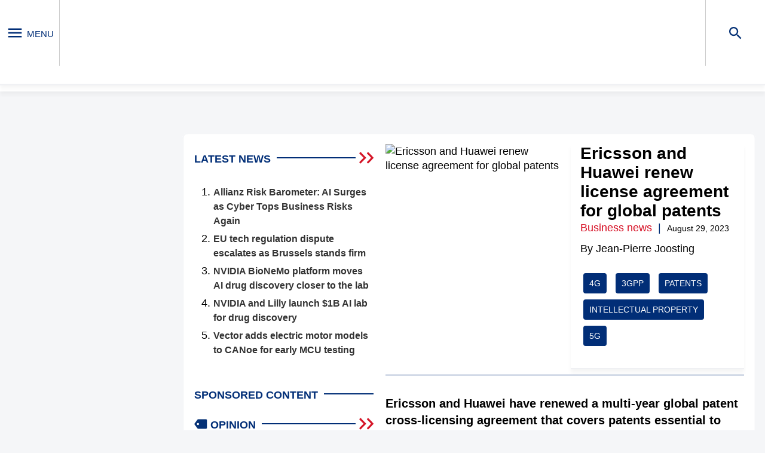

--- FILE ---
content_type: text/html; charset=UTF-8
request_url: https://www.eenewseurope.com/en/ericsson-and-huawei-renew-license-agreement-for-global-patents/
body_size: 67106
content:
<!doctype html>
<html lang="en-US">

<head>
    
    <meta charset="UTF-8" />
    <meta name="viewport" content="width=device-width, initial-scale=1" />
    <script async type='text/javascript' src='https://static.klaviyo.com/onsite/js/klaviyo.js?company_id=RRBjRx'></script>
    <link rel="profile" href="https://gmpg.org/xfn/11" />
    <meta name='robots' content='index, follow, max-image-preview:large, max-snippet:-1, max-video-preview:-1' />

	<title>Ericsson and Huawei renew license agreement for global patents ...</title>
	<meta name="description" content="Agreement covers patents essential to standards and grants both parties global access to each of their patented, standardized technologies." />
	<link rel="canonical" href="https://www.eenewseurope.com/en/ericsson-and-huawei-renew-license-agreement-for-global-patents/" />
	<meta property="og:locale" content="en_US" />
	<meta property="og:type" content="article" />
	<meta property="og:title" content="Ericsson and Huawei renew license agreement for global patents" />
	<meta property="og:description" content="Agreement covers patents essential to standards and grants both parties global access to each of their patented, standardized technologies." />
	<meta property="og:url" content="https://www.eenewseurope.com/en/ericsson-and-huawei-renew-license-agreement-for-global-patents/" />
	<meta property="og:site_name" content="eeNews Europe" />
	<meta property="article:published_time" content="2023-08-29T05:19:55+00:00" />
	<meta property="og:image" content="https://ee.cdnartwhere.eu/wp-content/uploads/2023/08/Patents-IP.jpg" />
	<meta property="og:image:width" content="739" />
	<meta property="og:image:height" content="648" />
	<meta property="og:image:type" content="image/jpeg" />
	<meta name="author" content="Jean-Pierre Joosting" />
	<meta name="twitter:card" content="summary_large_image" />
	<meta name="twitter:label1" content="Written by" />
	<meta name="twitter:data1" content="Jean-Pierre Joosting" />
	<meta name="twitter:label2" content="Est. reading time" />
	<meta name="twitter:data2" content="2 minutes" />
	<script type="application/ld+json" class="yoast-schema-graph">{"@context":"https://schema.org","@graph":[{"@type":"Article","@id":"https://www.eenewseurope.com/en/ericsson-and-huawei-renew-license-agreement-for-global-patents/#article","isPartOf":{"@id":"https://www.eenewseurope.com/en/ericsson-and-huawei-renew-license-agreement-for-global-patents/"},"author":{"@id":"https://www.eenewseurope.com/en/#/schema/person/d1d0348ecbbd489dc2d759cb2469a98a"},"headline":"Ericsson and Huawei renew license agreement for global patents","datePublished":"2023-08-29T05:19:55+00:00","dateModified":"2023-08-29T05:19:55+00:00","mainEntityOfPage":{"@id":"https://www.eenewseurope.com/en/ericsson-and-huawei-renew-license-agreement-for-global-patents/"},"wordCount":367,"publisher":{"@id":"https://www.eenewseurope.com/en/#organization"},"image":{"@id":"https://www.eenewseurope.com/en/ericsson-and-huawei-renew-license-agreement-for-global-patents/#primaryimage"},"thumbnailUrl":"https://ee.cdnartwhere.eu/wp-content/uploads/2023/08/Patents-IP.jpg","keywords":["3GPP","4G","5G","Intellectual Property","patents"],"articleSection":["Business news"],"inLanguage":"en-US"},{"@type":"WebPage","@id":"https://www.eenewseurope.com/en/ericsson-and-huawei-renew-license-agreement-for-global-patents/","url":"https://www.eenewseurope.com/en/ericsson-and-huawei-renew-license-agreement-for-global-patents/","name":"Ericsson and Huawei renew license agreement for global patents -","isPartOf":{"@id":"https://www.eenewseurope.com/en/#website"},"primaryImageOfPage":{"@id":"https://www.eenewseurope.com/en/ericsson-and-huawei-renew-license-agreement-for-global-patents/#primaryimage"},"image":{"@id":"https://www.eenewseurope.com/en/ericsson-and-huawei-renew-license-agreement-for-global-patents/#primaryimage"},"thumbnailUrl":"https://ee.cdnartwhere.eu/wp-content/uploads/2023/08/Patents-IP.jpg","datePublished":"2023-08-29T05:19:55+00:00","dateModified":"2023-08-29T05:19:55+00:00","description":"Agreement covers patents essential to standards and grants both parties global access to each of their patented, standardized technologies.","breadcrumb":{"@id":"https://www.eenewseurope.com/en/ericsson-and-huawei-renew-license-agreement-for-global-patents/#breadcrumb"},"inLanguage":"en-US","potentialAction":[{"@type":"ReadAction","target":["https://www.eenewseurope.com/en/ericsson-and-huawei-renew-license-agreement-for-global-patents/"]}]},{"@type":"ImageObject","inLanguage":"en-US","@id":"https://www.eenewseurope.com/en/ericsson-and-huawei-renew-license-agreement-for-global-patents/#primaryimage","url":"https://ee.cdnartwhere.eu/wp-content/uploads/2023/08/Patents-IP.jpg","contentUrl":"https://ee.cdnartwhere.eu/wp-content/uploads/2023/08/Patents-IP.jpg","width":739,"height":648,"caption":"Ericsson and Huawei renew license agreement for global patents"},{"@type":"BreadcrumbList","@id":"https://www.eenewseurope.com/en/ericsson-and-huawei-renew-license-agreement-for-global-patents/#breadcrumb","itemListElement":[{"@type":"ListItem","position":1,"name":"Home","item":"https://www.eenewseurope.com/en/"},{"@type":"ListItem","position":2,"name":"Ericsson and Huawei renew license agreement for global patents"}]},{"@type":"WebSite","@id":"https://www.eenewseurope.com/en/#website","url":"https://www.eenewseurope.com/en/","name":"eeNews Europe","description":"","publisher":{"@id":"https://www.eenewseurope.com/en/#organization"},"potentialAction":[{"@type":"SearchAction","target":{"@type":"EntryPoint","urlTemplate":"https://www.eenewseurope.com/en/?s={search_term_string}"},"query-input":"required name=search_term_string"}],"inLanguage":"en-US"},{"@type":"Organization","@id":"https://www.eenewseurope.com/en/#organization","name":"eeNews Europe","url":"https://www.eenewseurope.com/en/","logo":{"@type":"ImageObject","inLanguage":"en-US","@id":"https://www.eenewseurope.com/en/#/schema/logo/image/","url":"https://ee.cdnartwhere.eu/wp-content/uploads/2022/02/logo-1.jpg","contentUrl":"https://ee.cdnartwhere.eu/wp-content/uploads/2022/02/logo-1.jpg","width":283,"height":113,"caption":"eeNews Europe"},"image":{"@id":"https://www.eenewseurope.com/en/#/schema/logo/image/"}},{"@type":"Person","@id":"https://www.eenewseurope.com/en/#/schema/person/d1d0348ecbbd489dc2d759cb2469a98a","name":"Jean-Pierre Joosting","image":{"@type":"ImageObject","inLanguage":"en-US","@id":"https://www.eenewseurope.com/en/#/schema/person/image/9cb57b250a087bfbf951331702e82b48","url":"https://secure.gravatar.com/avatar/561023ae53c6abb322e45e9f687dfdfd?s=96&d=mm&r=g","contentUrl":"https://secure.gravatar.com/avatar/561023ae53c6abb322e45e9f687dfdfd?s=96&d=mm&r=g","caption":"Jean-Pierre Joosting"}}]}</script>


<style id='safe-svg-svg-icon-style-inline-css' type='text/css'>
.safe-svg-cover{text-align:center}.safe-svg-cover .safe-svg-inside{display:inline-block;max-width:100%}.safe-svg-cover svg{height:100%;max-height:100%;max-width:100%;width:100%}

</style>
<style id='global-styles-inline-css' type='text/css'>
:root{--wp--preset--aspect-ratio--square: 1;--wp--preset--aspect-ratio--4-3: 4/3;--wp--preset--aspect-ratio--3-4: 3/4;--wp--preset--aspect-ratio--3-2: 3/2;--wp--preset--aspect-ratio--2-3: 2/3;--wp--preset--aspect-ratio--16-9: 16/9;--wp--preset--aspect-ratio--9-16: 9/16;--wp--preset--color--black: #000000;--wp--preset--color--cyan-bluish-gray: #abb8c3;--wp--preset--color--white: #ffffff;--wp--preset--color--pale-pink: #f78da7;--wp--preset--color--vivid-red: #cf2e2e;--wp--preset--color--luminous-vivid-orange: #ff6900;--wp--preset--color--luminous-vivid-amber: #fcb900;--wp--preset--color--light-green-cyan: #7bdcb5;--wp--preset--color--vivid-green-cyan: #00d084;--wp--preset--color--pale-cyan-blue: #8ed1fc;--wp--preset--color--vivid-cyan-blue: #0693e3;--wp--preset--color--vivid-purple: #9b51e0;--wp--preset--gradient--vivid-cyan-blue-to-vivid-purple: linear-gradient(135deg,rgba(6,147,227,1) 0%,rgb(155,81,224) 100%);--wp--preset--gradient--light-green-cyan-to-vivid-green-cyan: linear-gradient(135deg,rgb(122,220,180) 0%,rgb(0,208,130) 100%);--wp--preset--gradient--luminous-vivid-amber-to-luminous-vivid-orange: linear-gradient(135deg,rgba(252,185,0,1) 0%,rgba(255,105,0,1) 100%);--wp--preset--gradient--luminous-vivid-orange-to-vivid-red: linear-gradient(135deg,rgba(255,105,0,1) 0%,rgb(207,46,46) 100%);--wp--preset--gradient--very-light-gray-to-cyan-bluish-gray: linear-gradient(135deg,rgb(238,238,238) 0%,rgb(169,184,195) 100%);--wp--preset--gradient--cool-to-warm-spectrum: linear-gradient(135deg,rgb(74,234,220) 0%,rgb(151,120,209) 20%,rgb(207,42,186) 40%,rgb(238,44,130) 60%,rgb(251,105,98) 80%,rgb(254,248,76) 100%);--wp--preset--gradient--blush-light-purple: linear-gradient(135deg,rgb(255,206,236) 0%,rgb(152,150,240) 100%);--wp--preset--gradient--blush-bordeaux: linear-gradient(135deg,rgb(254,205,165) 0%,rgb(254,45,45) 50%,rgb(107,0,62) 100%);--wp--preset--gradient--luminous-dusk: linear-gradient(135deg,rgb(255,203,112) 0%,rgb(199,81,192) 50%,rgb(65,88,208) 100%);--wp--preset--gradient--pale-ocean: linear-gradient(135deg,rgb(255,245,203) 0%,rgb(182,227,212) 50%,rgb(51,167,181) 100%);--wp--preset--gradient--electric-grass: linear-gradient(135deg,rgb(202,248,128) 0%,rgb(113,206,126) 100%);--wp--preset--gradient--midnight: linear-gradient(135deg,rgb(2,3,129) 0%,rgb(40,116,252) 100%);--wp--preset--font-size--small: 13px;--wp--preset--font-size--medium: 20px;--wp--preset--font-size--large: 36px;--wp--preset--font-size--x-large: 42px;--wp--preset--spacing--20: 0.44rem;--wp--preset--spacing--30: 0.67rem;--wp--preset--spacing--40: 1rem;--wp--preset--spacing--50: 1.5rem;--wp--preset--spacing--60: 2.25rem;--wp--preset--spacing--70: 3.38rem;--wp--preset--spacing--80: 5.06rem;--wp--preset--shadow--natural: 6px 6px 9px rgba(0, 0, 0, 0.2);--wp--preset--shadow--deep: 12px 12px 50px rgba(0, 0, 0, 0.4);--wp--preset--shadow--sharp: 6px 6px 0px rgba(0, 0, 0, 0.2);--wp--preset--shadow--outlined: 6px 6px 0px -3px rgba(255, 255, 255, 1), 6px 6px rgba(0, 0, 0, 1);--wp--preset--shadow--crisp: 6px 6px 0px rgba(0, 0, 0, 1);}:where(.is-layout-flex){gap: 0.5em;}:where(.is-layout-grid){gap: 0.5em;}body .is-layout-flex{display: flex;}.is-layout-flex{flex-wrap: wrap;align-items: center;}.is-layout-flex > :is(*, div){margin: 0;}body .is-layout-grid{display: grid;}.is-layout-grid > :is(*, div){margin: 0;}:where(.wp-block-columns.is-layout-flex){gap: 2em;}:where(.wp-block-columns.is-layout-grid){gap: 2em;}:where(.wp-block-post-template.is-layout-flex){gap: 1.25em;}:where(.wp-block-post-template.is-layout-grid){gap: 1.25em;}.has-black-color{color: var(--wp--preset--color--black) !important;}.has-cyan-bluish-gray-color{color: var(--wp--preset--color--cyan-bluish-gray) !important;}.has-white-color{color: var(--wp--preset--color--white) !important;}.has-pale-pink-color{color: var(--wp--preset--color--pale-pink) !important;}.has-vivid-red-color{color: var(--wp--preset--color--vivid-red) !important;}.has-luminous-vivid-orange-color{color: var(--wp--preset--color--luminous-vivid-orange) !important;}.has-luminous-vivid-amber-color{color: var(--wp--preset--color--luminous-vivid-amber) !important;}.has-light-green-cyan-color{color: var(--wp--preset--color--light-green-cyan) !important;}.has-vivid-green-cyan-color{color: var(--wp--preset--color--vivid-green-cyan) !important;}.has-pale-cyan-blue-color{color: var(--wp--preset--color--pale-cyan-blue) !important;}.has-vivid-cyan-blue-color{color: var(--wp--preset--color--vivid-cyan-blue) !important;}.has-vivid-purple-color{color: var(--wp--preset--color--vivid-purple) !important;}.has-black-background-color{background-color: var(--wp--preset--color--black) !important;}.has-cyan-bluish-gray-background-color{background-color: var(--wp--preset--color--cyan-bluish-gray) !important;}.has-white-background-color{background-color: var(--wp--preset--color--white) !important;}.has-pale-pink-background-color{background-color: var(--wp--preset--color--pale-pink) !important;}.has-vivid-red-background-color{background-color: var(--wp--preset--color--vivid-red) !important;}.has-luminous-vivid-orange-background-color{background-color: var(--wp--preset--color--luminous-vivid-orange) !important;}.has-luminous-vivid-amber-background-color{background-color: var(--wp--preset--color--luminous-vivid-amber) !important;}.has-light-green-cyan-background-color{background-color: var(--wp--preset--color--light-green-cyan) !important;}.has-vivid-green-cyan-background-color{background-color: var(--wp--preset--color--vivid-green-cyan) !important;}.has-pale-cyan-blue-background-color{background-color: var(--wp--preset--color--pale-cyan-blue) !important;}.has-vivid-cyan-blue-background-color{background-color: var(--wp--preset--color--vivid-cyan-blue) !important;}.has-vivid-purple-background-color{background-color: var(--wp--preset--color--vivid-purple) !important;}.has-black-border-color{border-color: var(--wp--preset--color--black) !important;}.has-cyan-bluish-gray-border-color{border-color: var(--wp--preset--color--cyan-bluish-gray) !important;}.has-white-border-color{border-color: var(--wp--preset--color--white) !important;}.has-pale-pink-border-color{border-color: var(--wp--preset--color--pale-pink) !important;}.has-vivid-red-border-color{border-color: var(--wp--preset--color--vivid-red) !important;}.has-luminous-vivid-orange-border-color{border-color: var(--wp--preset--color--luminous-vivid-orange) !important;}.has-luminous-vivid-amber-border-color{border-color: var(--wp--preset--color--luminous-vivid-amber) !important;}.has-light-green-cyan-border-color{border-color: var(--wp--preset--color--light-green-cyan) !important;}.has-vivid-green-cyan-border-color{border-color: var(--wp--preset--color--vivid-green-cyan) !important;}.has-pale-cyan-blue-border-color{border-color: var(--wp--preset--color--pale-cyan-blue) !important;}.has-vivid-cyan-blue-border-color{border-color: var(--wp--preset--color--vivid-cyan-blue) !important;}.has-vivid-purple-border-color{border-color: var(--wp--preset--color--vivid-purple) !important;}.has-vivid-cyan-blue-to-vivid-purple-gradient-background{background: var(--wp--preset--gradient--vivid-cyan-blue-to-vivid-purple) !important;}.has-light-green-cyan-to-vivid-green-cyan-gradient-background{background: var(--wp--preset--gradient--light-green-cyan-to-vivid-green-cyan) !important;}.has-luminous-vivid-amber-to-luminous-vivid-orange-gradient-background{background: var(--wp--preset--gradient--luminous-vivid-amber-to-luminous-vivid-orange) !important;}.has-luminous-vivid-orange-to-vivid-red-gradient-background{background: var(--wp--preset--gradient--luminous-vivid-orange-to-vivid-red) !important;}.has-very-light-gray-to-cyan-bluish-gray-gradient-background{background: var(--wp--preset--gradient--very-light-gray-to-cyan-bluish-gray) !important;}.has-cool-to-warm-spectrum-gradient-background{background: var(--wp--preset--gradient--cool-to-warm-spectrum) !important;}.has-blush-light-purple-gradient-background{background: var(--wp--preset--gradient--blush-light-purple) !important;}.has-blush-bordeaux-gradient-background{background: var(--wp--preset--gradient--blush-bordeaux) !important;}.has-luminous-dusk-gradient-background{background: var(--wp--preset--gradient--luminous-dusk) !important;}.has-pale-ocean-gradient-background{background: var(--wp--preset--gradient--pale-ocean) !important;}.has-electric-grass-gradient-background{background: var(--wp--preset--gradient--electric-grass) !important;}.has-midnight-gradient-background{background: var(--wp--preset--gradient--midnight) !important;}.has-small-font-size{font-size: var(--wp--preset--font-size--small) !important;}.has-medium-font-size{font-size: var(--wp--preset--font-size--medium) !important;}.has-large-font-size{font-size: var(--wp--preset--font-size--large) !important;}.has-x-large-font-size{font-size: var(--wp--preset--font-size--x-large) !important;}
:where(.wp-block-post-template.is-layout-flex){gap: 1.25em;}:where(.wp-block-post-template.is-layout-grid){gap: 1.25em;}
:where(.wp-block-columns.is-layout-flex){gap: 2em;}:where(.wp-block-columns.is-layout-grid){gap: 2em;}
:root :where(.wp-block-pullquote){font-size: 1.5em;line-height: 1.6;}
</style>
<link rel='stylesheet' id='wpml-blocks-css' href='https://ee.cdnartwhere.eu/wp-content/uploads/hummingbird-assets/e71911510dbeff6f270c2e7716f6da85.css' type='text/css' media='all' />
<script data-handle="jquery-core" type="text/javascript">/*! jQuery v3.7.1 | (c) OpenJS Foundation and other contributors | jquery.org/license */
!function(e,t){"use strict";"object"==typeof module&&"object"==typeof module.exports?module.exports=e.document?t(e,!0):function(e){if(!e.document)throw new Error("jQuery requires a window with a document");return t(e)}:t(e)}("undefined"!=typeof window?window:this,function(ie,e){"use strict";var oe=[],r=Object.getPrototypeOf,ae=oe.slice,g=oe.flat?function(e){return oe.flat.call(e)}:function(e){return oe.concat.apply([],e)},s=oe.push,se=oe.indexOf,n={},i=n.toString,ue=n.hasOwnProperty,o=ue.toString,a=o.call(Object),le={},v=function(e){return"function"==typeof e&&"number"!=typeof e.nodeType&&"function"!=typeof e.item},y=function(e){return null!=e&&e===e.window},C=ie.document,u={type:!0,src:!0,nonce:!0,noModule:!0};function m(e,t,n){var r,i,o=(n=n||C).createElement("script");if(o.text=e,t)for(r in u)(i=t[r]||t.getAttribute&&t.getAttribute(r))&&o.setAttribute(r,i);n.head.appendChild(o).parentNode.removeChild(o)}function x(e){return null==e?e+"":"object"==typeof e||"function"==typeof e?n[i.call(e)]||"object":typeof e}var t="3.7.1",l=/HTML$/i,ce=function(e,t){return new ce.fn.init(e,t)};function c(e){var t=!!e&&"length"in e&&e.length,n=x(e);return!v(e)&&!y(e)&&("array"===n||0===t||"number"==typeof t&&0<t&&t-1 in e)}function fe(e,t){return e.nodeName&&e.nodeName.toLowerCase()===t.toLowerCase()}ce.fn=ce.prototype={jquery:t,constructor:ce,length:0,toArray:function(){return ae.call(this)},get:function(e){return null==e?ae.call(this):e<0?this[e+this.length]:this[e]},pushStack:function(e){var t=ce.merge(this.constructor(),e);return t.prevObject=this,t},each:function(e){return ce.each(this,e)},map:function(n){return this.pushStack(ce.map(this,function(e,t){return n.call(e,t,e)}))},slice:function(){return this.pushStack(ae.apply(this,arguments))},first:function(){return this.eq(0)},last:function(){return this.eq(-1)},even:function(){return this.pushStack(ce.grep(this,function(e,t){return(t+1)%2}))},odd:function(){return this.pushStack(ce.grep(this,function(e,t){return t%2}))},eq:function(e){var t=this.length,n=+e+(e<0?t:0);return this.pushStack(0<=n&&n<t?[this[n]]:[])},end:function(){return this.prevObject||this.constructor()},push:s,sort:oe.sort,splice:oe.splice},ce.extend=ce.fn.extend=function(){var e,t,n,r,i,o,a=arguments[0]||{},s=1,u=arguments.length,l=!1;for("boolean"==typeof a&&(l=a,a=arguments[s]||{},s++),"object"==typeof a||v(a)||(a={}),s===u&&(a=this,s--);s<u;s++)if(null!=(e=arguments[s]))for(t in e)r=e[t],"__proto__"!==t&&a!==r&&(l&&r&&(ce.isPlainObject(r)||(i=Array.isArray(r)))?(n=a[t],o=i&&!Array.isArray(n)?[]:i||ce.isPlainObject(n)?n:{},i=!1,a[t]=ce.extend(l,o,r)):void 0!==r&&(a[t]=r));return a},ce.extend({expando:"jQuery"+(t+Math.random()).replace(/\D/g,""),isReady:!0,error:function(e){throw new Error(e)},noop:function(){},isPlainObject:function(e){var t,n;return!(!e||"[object Object]"!==i.call(e))&&(!(t=r(e))||"function"==typeof(n=ue.call(t,"constructor")&&t.constructor)&&o.call(n)===a)},isEmptyObject:function(e){var t;for(t in e)return!1;return!0},globalEval:function(e,t,n){m(e,{nonce:t&&t.nonce},n)},each:function(e,t){var n,r=0;if(c(e)){for(n=e.length;r<n;r++)if(!1===t.call(e[r],r,e[r]))break}else for(r in e)if(!1===t.call(e[r],r,e[r]))break;return e},text:function(e){var t,n="",r=0,i=e.nodeType;if(!i)while(t=e[r++])n+=ce.text(t);return 1===i||11===i?e.textContent:9===i?e.documentElement.textContent:3===i||4===i?e.nodeValue:n},makeArray:function(e,t){var n=t||[];return null!=e&&(c(Object(e))?ce.merge(n,"string"==typeof e?[e]:e):s.call(n,e)),n},inArray:function(e,t,n){return null==t?-1:se.call(t,e,n)},isXMLDoc:function(e){var t=e&&e.namespaceURI,n=e&&(e.ownerDocument||e).documentElement;return!l.test(t||n&&n.nodeName||"HTML")},merge:function(e,t){for(var n=+t.length,r=0,i=e.length;r<n;r++)e[i++]=t[r];return e.length=i,e},grep:function(e,t,n){for(var r=[],i=0,o=e.length,a=!n;i<o;i++)!t(e[i],i)!==a&&r.push(e[i]);return r},map:function(e,t,n){var r,i,o=0,a=[];if(c(e))for(r=e.length;o<r;o++)null!=(i=t(e[o],o,n))&&a.push(i);else for(o in e)null!=(i=t(e[o],o,n))&&a.push(i);return g(a)},guid:1,support:le}),"function"==typeof Symbol&&(ce.fn[Symbol.iterator]=oe[Symbol.iterator]),ce.each("Boolean Number String Function Array Date RegExp Object Error Symbol".split(" "),function(e,t){n["[object "+t+"]"]=t.toLowerCase()});var pe=oe.pop,de=oe.sort,he=oe.splice,ge="[\\x20\\t\\r\\n\\f]",ve=new RegExp("^"+ge+"+|((?:^|[^\\\\])(?:\\\\.)*)"+ge+"+$","g");ce.contains=function(e,t){var n=t&&t.parentNode;return e===n||!(!n||1!==n.nodeType||!(e.contains?e.contains(n):e.compareDocumentPosition&&16&e.compareDocumentPosition(n)))};var f=/([\0-\x1f\x7f]|^-?\d)|^-$|[^\x80-\uFFFF\w-]/g;function p(e,t){return t?"\0"===e?"\ufffd":e.slice(0,-1)+"\\"+e.charCodeAt(e.length-1).toString(16)+" ":"\\"+e}ce.escapeSelector=function(e){return(e+"").replace(f,p)};var ye=C,me=s;!function(){var e,b,w,o,a,T,r,C,d,i,k=me,S=ce.expando,E=0,n=0,s=W(),c=W(),u=W(),h=W(),l=function(e,t){return e===t&&(a=!0),0},f="checked|selected|async|autofocus|autoplay|controls|defer|disabled|hidden|ismap|loop|multiple|open|readonly|required|scoped",t="(?:\\\\[\\da-fA-F]{1,6}"+ge+"?|\\\\[^\\r\\n\\f]|[\\w-]|[^\0-\\x7f])+",p="\\["+ge+"*("+t+")(?:"+ge+"*([*^$|!~]?=)"+ge+"*(?:'((?:\\\\.|[^\\\\'])*)'|\"((?:\\\\.|[^\\\\\"])*)\"|("+t+"))|)"+ge+"*\\]",g=":("+t+")(?:\\((('((?:\\\\.|[^\\\\'])*)'|\"((?:\\\\.|[^\\\\\"])*)\")|((?:\\\\.|[^\\\\()[\\]]|"+p+")*)|.*)\\)|)",v=new RegExp(ge+"+","g"),y=new RegExp("^"+ge+"*,"+ge+"*"),m=new RegExp("^"+ge+"*([>+~]|"+ge+")"+ge+"*"),x=new RegExp(ge+"|>"),j=new RegExp(g),A=new RegExp("^"+t+"$"),D={ID:new RegExp("^#("+t+")"),CLASS:new RegExp("^\\.("+t+")"),TAG:new RegExp("^("+t+"|[*])"),ATTR:new RegExp("^"+p),PSEUDO:new RegExp("^"+g),CHILD:new RegExp("^:(only|first|last|nth|nth-last)-(child|of-type)(?:\\("+ge+"*(even|odd|(([+-]|)(\\d*)n|)"+ge+"*(?:([+-]|)"+ge+"*(\\d+)|))"+ge+"*\\)|)","i"),bool:new RegExp("^(?:"+f+")$","i"),needsContext:new RegExp("^"+ge+"*[>+~]|:(even|odd|eq|gt|lt|nth|first|last)(?:\\("+ge+"*((?:-\\d)?\\d*)"+ge+"*\\)|)(?=[^-]|$)","i")},N=/^(?:input|select|textarea|button)$/i,q=/^h\d$/i,L=/^(?:#([\w-]+)|(\w+)|\.([\w-]+))$/,H=/[+~]/,O=new RegExp("\\\\[\\da-fA-F]{1,6}"+ge+"?|\\\\([^\\r\\n\\f])","g"),P=function(e,t){var n="0x"+e.slice(1)-65536;return t||(n<0?String.fromCharCode(n+65536):String.fromCharCode(n>>10|55296,1023&n|56320))},M=function(){V()},R=J(function(e){return!0===e.disabled&&fe(e,"fieldset")},{dir:"parentNode",next:"legend"});try{k.apply(oe=ae.call(ye.childNodes),ye.childNodes),oe[ye.childNodes.length].nodeType}catch(e){k={apply:function(e,t){me.apply(e,ae.call(t))},call:function(e){me.apply(e,ae.call(arguments,1))}}}function I(t,e,n,r){var i,o,a,s,u,l,c,f=e&&e.ownerDocument,p=e?e.nodeType:9;if(n=n||[],"string"!=typeof t||!t||1!==p&&9!==p&&11!==p)return n;if(!r&&(V(e),e=e||T,C)){if(11!==p&&(u=L.exec(t)))if(i=u[1]){if(9===p){if(!(a=e.getElementById(i)))return n;if(a.id===i)return k.call(n,a),n}else if(f&&(a=f.getElementById(i))&&I.contains(e,a)&&a.id===i)return k.call(n,a),n}else{if(u[2])return k.apply(n,e.getElementsByTagName(t)),n;if((i=u[3])&&e.getElementsByClassName)return k.apply(n,e.getElementsByClassName(i)),n}if(!(h[t+" "]||d&&d.test(t))){if(c=t,f=e,1===p&&(x.test(t)||m.test(t))){(f=H.test(t)&&U(e.parentNode)||e)==e&&le.scope||((s=e.getAttribute("id"))?s=ce.escapeSelector(s):e.setAttribute("id",s=S)),o=(l=Y(t)).length;while(o--)l[o]=(s?"#"+s:":scope")+" "+Q(l[o]);c=l.join(",")}try{return k.apply(n,f.querySelectorAll(c)),n}catch(e){h(t,!0)}finally{s===S&&e.removeAttribute("id")}}}return re(t.replace(ve,"$1"),e,n,r)}function W(){var r=[];return function e(t,n){return r.push(t+" ")>b.cacheLength&&delete e[r.shift()],e[t+" "]=n}}function F(e){return e[S]=!0,e}function $(e){var t=T.createElement("fieldset");try{return!!e(t)}catch(e){return!1}finally{t.parentNode&&t.parentNode.removeChild(t),t=null}}function B(t){return function(e){return fe(e,"input")&&e.type===t}}function _(t){return function(e){return(fe(e,"input")||fe(e,"button"))&&e.type===t}}function z(t){return function(e){return"form"in e?e.parentNode&&!1===e.disabled?"label"in e?"label"in e.parentNode?e.parentNode.disabled===t:e.disabled===t:e.isDisabled===t||e.isDisabled!==!t&&R(e)===t:e.disabled===t:"label"in e&&e.disabled===t}}function X(a){return F(function(o){return o=+o,F(function(e,t){var n,r=a([],e.length,o),i=r.length;while(i--)e[n=r[i]]&&(e[n]=!(t[n]=e[n]))})})}function U(e){return e&&"undefined"!=typeof e.getElementsByTagName&&e}function V(e){var t,n=e?e.ownerDocument||e:ye;return n!=T&&9===n.nodeType&&n.documentElement&&(r=(T=n).documentElement,C=!ce.isXMLDoc(T),i=r.matches||r.webkitMatchesSelector||r.msMatchesSelector,r.msMatchesSelector&&ye!=T&&(t=T.defaultView)&&t.top!==t&&t.addEventListener("unload",M),le.getById=$(function(e){return r.appendChild(e).id=ce.expando,!T.getElementsByName||!T.getElementsByName(ce.expando).length}),le.disconnectedMatch=$(function(e){return i.call(e,"*")}),le.scope=$(function(){return T.querySelectorAll(":scope")}),le.cssHas=$(function(){try{return T.querySelector(":has(*,:jqfake)"),!1}catch(e){return!0}}),le.getById?(b.filter.ID=function(e){var t=e.replace(O,P);return function(e){return e.getAttribute("id")===t}},b.find.ID=function(e,t){if("undefined"!=typeof t.getElementById&&C){var n=t.getElementById(e);return n?[n]:[]}}):(b.filter.ID=function(e){var n=e.replace(O,P);return function(e){var t="undefined"!=typeof e.getAttributeNode&&e.getAttributeNode("id");return t&&t.value===n}},b.find.ID=function(e,t){if("undefined"!=typeof t.getElementById&&C){var n,r,i,o=t.getElementById(e);if(o){if((n=o.getAttributeNode("id"))&&n.value===e)return[o];i=t.getElementsByName(e),r=0;while(o=i[r++])if((n=o.getAttributeNode("id"))&&n.value===e)return[o]}return[]}}),b.find.TAG=function(e,t){return"undefined"!=typeof t.getElementsByTagName?t.getElementsByTagName(e):t.querySelectorAll(e)},b.find.CLASS=function(e,t){if("undefined"!=typeof t.getElementsByClassName&&C)return t.getElementsByClassName(e)},d=[],$(function(e){var t;r.appendChild(e).innerHTML="<a id='"+S+"' href='' disabled='disabled'></a><select id='"+S+"-\r\\' disabled='disabled'><option selected=''></option></select>",e.querySelectorAll("[selected]").length||d.push("\\["+ge+"*(?:value|"+f+")"),e.querySelectorAll("[id~="+S+"-]").length||d.push("~="),e.querySelectorAll("a#"+S+"+*").length||d.push(".#.+[+~]"),e.querySelectorAll(":checked").length||d.push(":checked"),(t=T.createElement("input")).setAttribute("type","hidden"),e.appendChild(t).setAttribute("name","D"),r.appendChild(e).disabled=!0,2!==e.querySelectorAll(":disabled").length&&d.push(":enabled",":disabled"),(t=T.createElement("input")).setAttribute("name",""),e.appendChild(t),e.querySelectorAll("[name='']").length||d.push("\\["+ge+"*name"+ge+"*="+ge+"*(?:''|\"\")")}),le.cssHas||d.push(":has"),d=d.length&&new RegExp(d.join("|")),l=function(e,t){if(e===t)return a=!0,0;var n=!e.compareDocumentPosition-!t.compareDocumentPosition;return n||(1&(n=(e.ownerDocument||e)==(t.ownerDocument||t)?e.compareDocumentPosition(t):1)||!le.sortDetached&&t.compareDocumentPosition(e)===n?e===T||e.ownerDocument==ye&&I.contains(ye,e)?-1:t===T||t.ownerDocument==ye&&I.contains(ye,t)?1:o?se.call(o,e)-se.call(o,t):0:4&n?-1:1)}),T}for(e in I.matches=function(e,t){return I(e,null,null,t)},I.matchesSelector=function(e,t){if(V(e),C&&!h[t+" "]&&(!d||!d.test(t)))try{var n=i.call(e,t);if(n||le.disconnectedMatch||e.document&&11!==e.document.nodeType)return n}catch(e){h(t,!0)}return 0<I(t,T,null,[e]).length},I.contains=function(e,t){return(e.ownerDocument||e)!=T&&V(e),ce.contains(e,t)},I.attr=function(e,t){(e.ownerDocument||e)!=T&&V(e);var n=b.attrHandle[t.toLowerCase()],r=n&&ue.call(b.attrHandle,t.toLowerCase())?n(e,t,!C):void 0;return void 0!==r?r:e.getAttribute(t)},I.error=function(e){throw new Error("Syntax error, unrecognized expression: "+e)},ce.uniqueSort=function(e){var t,n=[],r=0,i=0;if(a=!le.sortStable,o=!le.sortStable&&ae.call(e,0),de.call(e,l),a){while(t=e[i++])t===e[i]&&(r=n.push(i));while(r--)he.call(e,n[r],1)}return o=null,e},ce.fn.uniqueSort=function(){return this.pushStack(ce.uniqueSort(ae.apply(this)))},(b=ce.expr={cacheLength:50,createPseudo:F,match:D,attrHandle:{},find:{},relative:{">":{dir:"parentNode",first:!0}," ":{dir:"parentNode"},"+":{dir:"previousSibling",first:!0},"~":{dir:"previousSibling"}},preFilter:{ATTR:function(e){return e[1]=e[1].replace(O,P),e[3]=(e[3]||e[4]||e[5]||"").replace(O,P),"~="===e[2]&&(e[3]=" "+e[3]+" "),e.slice(0,4)},CHILD:function(e){return e[1]=e[1].toLowerCase(),"nth"===e[1].slice(0,3)?(e[3]||I.error(e[0]),e[4]=+(e[4]?e[5]+(e[6]||1):2*("even"===e[3]||"odd"===e[3])),e[5]=+(e[7]+e[8]||"odd"===e[3])):e[3]&&I.error(e[0]),e},PSEUDO:function(e){var t,n=!e[6]&&e[2];return D.CHILD.test(e[0])?null:(e[3]?e[2]=e[4]||e[5]||"":n&&j.test(n)&&(t=Y(n,!0))&&(t=n.indexOf(")",n.length-t)-n.length)&&(e[0]=e[0].slice(0,t),e[2]=n.slice(0,t)),e.slice(0,3))}},filter:{TAG:function(e){var t=e.replace(O,P).toLowerCase();return"*"===e?function(){return!0}:function(e){return fe(e,t)}},CLASS:function(e){var t=s[e+" "];return t||(t=new RegExp("(^|"+ge+")"+e+"("+ge+"|$)"))&&s(e,function(e){return t.test("string"==typeof e.className&&e.className||"undefined"!=typeof e.getAttribute&&e.getAttribute("class")||"")})},ATTR:function(n,r,i){return function(e){var t=I.attr(e,n);return null==t?"!="===r:!r||(t+="","="===r?t===i:"!="===r?t!==i:"^="===r?i&&0===t.indexOf(i):"*="===r?i&&-1<t.indexOf(i):"$="===r?i&&t.slice(-i.length)===i:"~="===r?-1<(" "+t.replace(v," ")+" ").indexOf(i):"|="===r&&(t===i||t.slice(0,i.length+1)===i+"-"))}},CHILD:function(d,e,t,h,g){var v="nth"!==d.slice(0,3),y="last"!==d.slice(-4),m="of-type"===e;return 1===h&&0===g?function(e){return!!e.parentNode}:function(e,t,n){var r,i,o,a,s,u=v!==y?"nextSibling":"previousSibling",l=e.parentNode,c=m&&e.nodeName.toLowerCase(),f=!n&&!m,p=!1;if(l){if(v){while(u){o=e;while(o=o[u])if(m?fe(o,c):1===o.nodeType)return!1;s=u="only"===d&&!s&&"nextSibling"}return!0}if(s=[y?l.firstChild:l.lastChild],y&&f){p=(a=(r=(i=l[S]||(l[S]={}))[d]||[])[0]===E&&r[1])&&r[2],o=a&&l.childNodes[a];while(o=++a&&o&&o[u]||(p=a=0)||s.pop())if(1===o.nodeType&&++p&&o===e){i[d]=[E,a,p];break}}else if(f&&(p=a=(r=(i=e[S]||(e[S]={}))[d]||[])[0]===E&&r[1]),!1===p)while(o=++a&&o&&o[u]||(p=a=0)||s.pop())if((m?fe(o,c):1===o.nodeType)&&++p&&(f&&((i=o[S]||(o[S]={}))[d]=[E,p]),o===e))break;return(p-=g)===h||p%h==0&&0<=p/h}}},PSEUDO:function(e,o){var t,a=b.pseudos[e]||b.setFilters[e.toLowerCase()]||I.error("unsupported pseudo: "+e);return a[S]?a(o):1<a.length?(t=[e,e,"",o],b.setFilters.hasOwnProperty(e.toLowerCase())?F(function(e,t){var n,r=a(e,o),i=r.length;while(i--)e[n=se.call(e,r[i])]=!(t[n]=r[i])}):function(e){return a(e,0,t)}):a}},pseudos:{not:F(function(e){var r=[],i=[],s=ne(e.replace(ve,"$1"));return s[S]?F(function(e,t,n,r){var i,o=s(e,null,r,[]),a=e.length;while(a--)(i=o[a])&&(e[a]=!(t[a]=i))}):function(e,t,n){return r[0]=e,s(r,null,n,i),r[0]=null,!i.pop()}}),has:F(function(t){return function(e){return 0<I(t,e).length}}),contains:F(function(t){return t=t.replace(O,P),function(e){return-1<(e.textContent||ce.text(e)).indexOf(t)}}),lang:F(function(n){return A.test(n||"")||I.error("unsupported lang: "+n),n=n.replace(O,P).toLowerCase(),function(e){var t;do{if(t=C?e.lang:e.getAttribute("xml:lang")||e.getAttribute("lang"))return(t=t.toLowerCase())===n||0===t.indexOf(n+"-")}while((e=e.parentNode)&&1===e.nodeType);return!1}}),target:function(e){var t=ie.location&&ie.location.hash;return t&&t.slice(1)===e.id},root:function(e){return e===r},focus:function(e){return e===function(){try{return T.activeElement}catch(e){}}()&&T.hasFocus()&&!!(e.type||e.href||~e.tabIndex)},enabled:z(!1),disabled:z(!0),checked:function(e){return fe(e,"input")&&!!e.checked||fe(e,"option")&&!!e.selected},selected:function(e){return e.parentNode&&e.parentNode.selectedIndex,!0===e.selected},empty:function(e){for(e=e.firstChild;e;e=e.nextSibling)if(e.nodeType<6)return!1;return!0},parent:function(e){return!b.pseudos.empty(e)},header:function(e){return q.test(e.nodeName)},input:function(e){return N.test(e.nodeName)},button:function(e){return fe(e,"input")&&"button"===e.type||fe(e,"button")},text:function(e){var t;return fe(e,"input")&&"text"===e.type&&(null==(t=e.getAttribute("type"))||"text"===t.toLowerCase())},first:X(function(){return[0]}),last:X(function(e,t){return[t-1]}),eq:X(function(e,t,n){return[n<0?n+t:n]}),even:X(function(e,t){for(var n=0;n<t;n+=2)e.push(n);return e}),odd:X(function(e,t){for(var n=1;n<t;n+=2)e.push(n);return e}),lt:X(function(e,t,n){var r;for(r=n<0?n+t:t<n?t:n;0<=--r;)e.push(r);return e}),gt:X(function(e,t,n){for(var r=n<0?n+t:n;++r<t;)e.push(r);return e})}}).pseudos.nth=b.pseudos.eq,{radio:!0,checkbox:!0,file:!0,password:!0,image:!0})b.pseudos[e]=B(e);for(e in{submit:!0,reset:!0})b.pseudos[e]=_(e);function G(){}function Y(e,t){var n,r,i,o,a,s,u,l=c[e+" "];if(l)return t?0:l.slice(0);a=e,s=[],u=b.preFilter;while(a){for(o in n&&!(r=y.exec(a))||(r&&(a=a.slice(r[0].length)||a),s.push(i=[])),n=!1,(r=m.exec(a))&&(n=r.shift(),i.push({value:n,type:r[0].replace(ve," ")}),a=a.slice(n.length)),b.filter)!(r=D[o].exec(a))||u[o]&&!(r=u[o](r))||(n=r.shift(),i.push({value:n,type:o,matches:r}),a=a.slice(n.length));if(!n)break}return t?a.length:a?I.error(e):c(e,s).slice(0)}function Q(e){for(var t=0,n=e.length,r="";t<n;t++)r+=e[t].value;return r}function J(a,e,t){var s=e.dir,u=e.next,l=u||s,c=t&&"parentNode"===l,f=n++;return e.first?function(e,t,n){while(e=e[s])if(1===e.nodeType||c)return a(e,t,n);return!1}:function(e,t,n){var r,i,o=[E,f];if(n){while(e=e[s])if((1===e.nodeType||c)&&a(e,t,n))return!0}else while(e=e[s])if(1===e.nodeType||c)if(i=e[S]||(e[S]={}),u&&fe(e,u))e=e[s]||e;else{if((r=i[l])&&r[0]===E&&r[1]===f)return o[2]=r[2];if((i[l]=o)[2]=a(e,t,n))return!0}return!1}}function K(i){return 1<i.length?function(e,t,n){var r=i.length;while(r--)if(!i[r](e,t,n))return!1;return!0}:i[0]}function Z(e,t,n,r,i){for(var o,a=[],s=0,u=e.length,l=null!=t;s<u;s++)(o=e[s])&&(n&&!n(o,r,i)||(a.push(o),l&&t.push(s)));return a}function ee(d,h,g,v,y,e){return v&&!v[S]&&(v=ee(v)),y&&!y[S]&&(y=ee(y,e)),F(function(e,t,n,r){var i,o,a,s,u=[],l=[],c=t.length,f=e||function(e,t,n){for(var r=0,i=t.length;r<i;r++)I(e,t[r],n);return n}(h||"*",n.nodeType?[n]:n,[]),p=!d||!e&&h?f:Z(f,u,d,n,r);if(g?g(p,s=y||(e?d:c||v)?[]:t,n,r):s=p,v){i=Z(s,l),v(i,[],n,r),o=i.length;while(o--)(a=i[o])&&(s[l[o]]=!(p[l[o]]=a))}if(e){if(y||d){if(y){i=[],o=s.length;while(o--)(a=s[o])&&i.push(p[o]=a);y(null,s=[],i,r)}o=s.length;while(o--)(a=s[o])&&-1<(i=y?se.call(e,a):u[o])&&(e[i]=!(t[i]=a))}}else s=Z(s===t?s.splice(c,s.length):s),y?y(null,t,s,r):k.apply(t,s)})}function te(e){for(var i,t,n,r=e.length,o=b.relative[e[0].type],a=o||b.relative[" "],s=o?1:0,u=J(function(e){return e===i},a,!0),l=J(function(e){return-1<se.call(i,e)},a,!0),c=[function(e,t,n){var r=!o&&(n||t!=w)||((i=t).nodeType?u(e,t,n):l(e,t,n));return i=null,r}];s<r;s++)if(t=b.relative[e[s].type])c=[J(K(c),t)];else{if((t=b.filter[e[s].type].apply(null,e[s].matches))[S]){for(n=++s;n<r;n++)if(b.relative[e[n].type])break;return ee(1<s&&K(c),1<s&&Q(e.slice(0,s-1).concat({value:" "===e[s-2].type?"*":""})).replace(ve,"$1"),t,s<n&&te(e.slice(s,n)),n<r&&te(e=e.slice(n)),n<r&&Q(e))}c.push(t)}return K(c)}function ne(e,t){var n,v,y,m,x,r,i=[],o=[],a=u[e+" "];if(!a){t||(t=Y(e)),n=t.length;while(n--)(a=te(t[n]))[S]?i.push(a):o.push(a);(a=u(e,(v=o,m=0<(y=i).length,x=0<v.length,r=function(e,t,n,r,i){var o,a,s,u=0,l="0",c=e&&[],f=[],p=w,d=e||x&&b.find.TAG("*",i),h=E+=null==p?1:Math.random()||.1,g=d.length;for(i&&(w=t==T||t||i);l!==g&&null!=(o=d[l]);l++){if(x&&o){a=0,t||o.ownerDocument==T||(V(o),n=!C);while(s=v[a++])if(s(o,t||T,n)){k.call(r,o);break}i&&(E=h)}m&&((o=!s&&o)&&u--,e&&c.push(o))}if(u+=l,m&&l!==u){a=0;while(s=y[a++])s(c,f,t,n);if(e){if(0<u)while(l--)c[l]||f[l]||(f[l]=pe.call(r));f=Z(f)}k.apply(r,f),i&&!e&&0<f.length&&1<u+y.length&&ce.uniqueSort(r)}return i&&(E=h,w=p),c},m?F(r):r))).selector=e}return a}function re(e,t,n,r){var i,o,a,s,u,l="function"==typeof e&&e,c=!r&&Y(e=l.selector||e);if(n=n||[],1===c.length){if(2<(o=c[0]=c[0].slice(0)).length&&"ID"===(a=o[0]).type&&9===t.nodeType&&C&&b.relative[o[1].type]){if(!(t=(b.find.ID(a.matches[0].replace(O,P),t)||[])[0]))return n;l&&(t=t.parentNode),e=e.slice(o.shift().value.length)}i=D.needsContext.test(e)?0:o.length;while(i--){if(a=o[i],b.relative[s=a.type])break;if((u=b.find[s])&&(r=u(a.matches[0].replace(O,P),H.test(o[0].type)&&U(t.parentNode)||t))){if(o.splice(i,1),!(e=r.length&&Q(o)))return k.apply(n,r),n;break}}}return(l||ne(e,c))(r,t,!C,n,!t||H.test(e)&&U(t.parentNode)||t),n}G.prototype=b.filters=b.pseudos,b.setFilters=new G,le.sortStable=S.split("").sort(l).join("")===S,V(),le.sortDetached=$(function(e){return 1&e.compareDocumentPosition(T.createElement("fieldset"))}),ce.find=I,ce.expr[":"]=ce.expr.pseudos,ce.unique=ce.uniqueSort,I.compile=ne,I.select=re,I.setDocument=V,I.tokenize=Y,I.escape=ce.escapeSelector,I.getText=ce.text,I.isXML=ce.isXMLDoc,I.selectors=ce.expr,I.support=ce.support,I.uniqueSort=ce.uniqueSort}();var d=function(e,t,n){var r=[],i=void 0!==n;while((e=e[t])&&9!==e.nodeType)if(1===e.nodeType){if(i&&ce(e).is(n))break;r.push(e)}return r},h=function(e,t){for(var n=[];e;e=e.nextSibling)1===e.nodeType&&e!==t&&n.push(e);return n},b=ce.expr.match.needsContext,w=/^<([a-z][^\/\0>:\x20\t\r\n\f]*)[\x20\t\r\n\f]*\/?>(?:<\/\1>|)$/i;function T(e,n,r){return v(n)?ce.grep(e,function(e,t){return!!n.call(e,t,e)!==r}):n.nodeType?ce.grep(e,function(e){return e===n!==r}):"string"!=typeof n?ce.grep(e,function(e){return-1<se.call(n,e)!==r}):ce.filter(n,e,r)}ce.filter=function(e,t,n){var r=t[0];return n&&(e=":not("+e+")"),1===t.length&&1===r.nodeType?ce.find.matchesSelector(r,e)?[r]:[]:ce.find.matches(e,ce.grep(t,function(e){return 1===e.nodeType}))},ce.fn.extend({find:function(e){var t,n,r=this.length,i=this;if("string"!=typeof e)return this.pushStack(ce(e).filter(function(){for(t=0;t<r;t++)if(ce.contains(i[t],this))return!0}));for(n=this.pushStack([]),t=0;t<r;t++)ce.find(e,i[t],n);return 1<r?ce.uniqueSort(n):n},filter:function(e){return this.pushStack(T(this,e||[],!1))},not:function(e){return this.pushStack(T(this,e||[],!0))},is:function(e){return!!T(this,"string"==typeof e&&b.test(e)?ce(e):e||[],!1).length}});var k,S=/^(?:\s*(<[\w\W]+>)[^>]*|#([\w-]+))$/;(ce.fn.init=function(e,t,n){var r,i;if(!e)return this;if(n=n||k,"string"==typeof e){if(!(r="<"===e[0]&&">"===e[e.length-1]&&3<=e.length?[null,e,null]:S.exec(e))||!r[1]&&t)return!t||t.jquery?(t||n).find(e):this.constructor(t).find(e);if(r[1]){if(t=t instanceof ce?t[0]:t,ce.merge(this,ce.parseHTML(r[1],t&&t.nodeType?t.ownerDocument||t:C,!0)),w.test(r[1])&&ce.isPlainObject(t))for(r in t)v(this[r])?this[r](t[r]):this.attr(r,t[r]);return this}return(i=C.getElementById(r[2]))&&(this[0]=i,this.length=1),this}return e.nodeType?(this[0]=e,this.length=1,this):v(e)?void 0!==n.ready?n.ready(e):e(ce):ce.makeArray(e,this)}).prototype=ce.fn,k=ce(C);var E=/^(?:parents|prev(?:Until|All))/,j={children:!0,contents:!0,next:!0,prev:!0};function A(e,t){while((e=e[t])&&1!==e.nodeType);return e}ce.fn.extend({has:function(e){var t=ce(e,this),n=t.length;return this.filter(function(){for(var e=0;e<n;e++)if(ce.contains(this,t[e]))return!0})},closest:function(e,t){var n,r=0,i=this.length,o=[],a="string"!=typeof e&&ce(e);if(!b.test(e))for(;r<i;r++)for(n=this[r];n&&n!==t;n=n.parentNode)if(n.nodeType<11&&(a?-1<a.index(n):1===n.nodeType&&ce.find.matchesSelector(n,e))){o.push(n);break}return this.pushStack(1<o.length?ce.uniqueSort(o):o)},index:function(e){return e?"string"==typeof e?se.call(ce(e),this[0]):se.call(this,e.jquery?e[0]:e):this[0]&&this[0].parentNode?this.first().prevAll().length:-1},add:function(e,t){return this.pushStack(ce.uniqueSort(ce.merge(this.get(),ce(e,t))))},addBack:function(e){return this.add(null==e?this.prevObject:this.prevObject.filter(e))}}),ce.each({parent:function(e){var t=e.parentNode;return t&&11!==t.nodeType?t:null},parents:function(e){return d(e,"parentNode")},parentsUntil:function(e,t,n){return d(e,"parentNode",n)},next:function(e){return A(e,"nextSibling")},prev:function(e){return A(e,"previousSibling")},nextAll:function(e){return d(e,"nextSibling")},prevAll:function(e){return d(e,"previousSibling")},nextUntil:function(e,t,n){return d(e,"nextSibling",n)},prevUntil:function(e,t,n){return d(e,"previousSibling",n)},siblings:function(e){return h((e.parentNode||{}).firstChild,e)},children:function(e){return h(e.firstChild)},contents:function(e){return null!=e.contentDocument&&r(e.contentDocument)?e.contentDocument:(fe(e,"template")&&(e=e.content||e),ce.merge([],e.childNodes))}},function(r,i){ce.fn[r]=function(e,t){var n=ce.map(this,i,e);return"Until"!==r.slice(-5)&&(t=e),t&&"string"==typeof t&&(n=ce.filter(t,n)),1<this.length&&(j[r]||ce.uniqueSort(n),E.test(r)&&n.reverse()),this.pushStack(n)}});var D=/[^\x20\t\r\n\f]+/g;function N(e){return e}function q(e){throw e}function L(e,t,n,r){var i;try{e&&v(i=e.promise)?i.call(e).done(t).fail(n):e&&v(i=e.then)?i.call(e,t,n):t.apply(void 0,[e].slice(r))}catch(e){n.apply(void 0,[e])}}ce.Callbacks=function(r){var e,n;r="string"==typeof r?(e=r,n={},ce.each(e.match(D)||[],function(e,t){n[t]=!0}),n):ce.extend({},r);var i,t,o,a,s=[],u=[],l=-1,c=function(){for(a=a||r.once,o=i=!0;u.length;l=-1){t=u.shift();while(++l<s.length)!1===s[l].apply(t[0],t[1])&&r.stopOnFalse&&(l=s.length,t=!1)}r.memory||(t=!1),i=!1,a&&(s=t?[]:"")},f={add:function(){return s&&(t&&!i&&(l=s.length-1,u.push(t)),function n(e){ce.each(e,function(e,t){v(t)?r.unique&&f.has(t)||s.push(t):t&&t.length&&"string"!==x(t)&&n(t)})}(arguments),t&&!i&&c()),this},remove:function(){return ce.each(arguments,function(e,t){var n;while(-1<(n=ce.inArray(t,s,n)))s.splice(n,1),n<=l&&l--}),this},has:function(e){return e?-1<ce.inArray(e,s):0<s.length},empty:function(){return s&&(s=[]),this},disable:function(){return a=u=[],s=t="",this},disabled:function(){return!s},lock:function(){return a=u=[],t||i||(s=t=""),this},locked:function(){return!!a},fireWith:function(e,t){return a||(t=[e,(t=t||[]).slice?t.slice():t],u.push(t),i||c()),this},fire:function(){return f.fireWith(this,arguments),this},fired:function(){return!!o}};return f},ce.extend({Deferred:function(e){var o=[["notify","progress",ce.Callbacks("memory"),ce.Callbacks("memory"),2],["resolve","done",ce.Callbacks("once memory"),ce.Callbacks("once memory"),0,"resolved"],["reject","fail",ce.Callbacks("once memory"),ce.Callbacks("once memory"),1,"rejected"]],i="pending",a={state:function(){return i},always:function(){return s.done(arguments).fail(arguments),this},"catch":function(e){return a.then(null,e)},pipe:function(){var i=arguments;return ce.Deferred(function(r){ce.each(o,function(e,t){var n=v(i[t[4]])&&i[t[4]];s[t[1]](function(){var e=n&&n.apply(this,arguments);e&&v(e.promise)?e.promise().progress(r.notify).done(r.resolve).fail(r.reject):r[t[0]+"With"](this,n?[e]:arguments)})}),i=null}).promise()},then:function(t,n,r){var u=0;function l(i,o,a,s){return function(){var n=this,r=arguments,e=function(){var e,t;if(!(i<u)){if((e=a.apply(n,r))===o.promise())throw new TypeError("Thenable self-resolution");t=e&&("object"==typeof e||"function"==typeof e)&&e.then,v(t)?s?t.call(e,l(u,o,N,s),l(u,o,q,s)):(u++,t.call(e,l(u,o,N,s),l(u,o,q,s),l(u,o,N,o.notifyWith))):(a!==N&&(n=void 0,r=[e]),(s||o.resolveWith)(n,r))}},t=s?e:function(){try{e()}catch(e){ce.Deferred.exceptionHook&&ce.Deferred.exceptionHook(e,t.error),u<=i+1&&(a!==q&&(n=void 0,r=[e]),o.rejectWith(n,r))}};i?t():(ce.Deferred.getErrorHook?t.error=ce.Deferred.getErrorHook():ce.Deferred.getStackHook&&(t.error=ce.Deferred.getStackHook()),ie.setTimeout(t))}}return ce.Deferred(function(e){o[0][3].add(l(0,e,v(r)?r:N,e.notifyWith)),o[1][3].add(l(0,e,v(t)?t:N)),o[2][3].add(l(0,e,v(n)?n:q))}).promise()},promise:function(e){return null!=e?ce.extend(e,a):a}},s={};return ce.each(o,function(e,t){var n=t[2],r=t[5];a[t[1]]=n.add,r&&n.add(function(){i=r},o[3-e][2].disable,o[3-e][3].disable,o[0][2].lock,o[0][3].lock),n.add(t[3].fire),s[t[0]]=function(){return s[t[0]+"With"](this===s?void 0:this,arguments),this},s[t[0]+"With"]=n.fireWith}),a.promise(s),e&&e.call(s,s),s},when:function(e){var n=arguments.length,t=n,r=Array(t),i=ae.call(arguments),o=ce.Deferred(),a=function(t){return function(e){r[t]=this,i[t]=1<arguments.length?ae.call(arguments):e,--n||o.resolveWith(r,i)}};if(n<=1&&(L(e,o.done(a(t)).resolve,o.reject,!n),"pending"===o.state()||v(i[t]&&i[t].then)))return o.then();while(t--)L(i[t],a(t),o.reject);return o.promise()}});var H=/^(Eval|Internal|Range|Reference|Syntax|Type|URI)Error$/;ce.Deferred.exceptionHook=function(e,t){ie.console&&ie.console.warn&&e&&H.test(e.name)&&ie.console.warn("jQuery.Deferred exception: "+e.message,e.stack,t)},ce.readyException=function(e){ie.setTimeout(function(){throw e})};var O=ce.Deferred();function P(){C.removeEventListener("DOMContentLoaded",P),ie.removeEventListener("load",P),ce.ready()}ce.fn.ready=function(e){return O.then(e)["catch"](function(e){ce.readyException(e)}),this},ce.extend({isReady:!1,readyWait:1,ready:function(e){(!0===e?--ce.readyWait:ce.isReady)||(ce.isReady=!0)!==e&&0<--ce.readyWait||O.resolveWith(C,[ce])}}),ce.ready.then=O.then,"complete"===C.readyState||"loading"!==C.readyState&&!C.documentElement.doScroll?ie.setTimeout(ce.ready):(C.addEventListener("DOMContentLoaded",P),ie.addEventListener("load",P));var M=function(e,t,n,r,i,o,a){var s=0,u=e.length,l=null==n;if("object"===x(n))for(s in i=!0,n)M(e,t,s,n[s],!0,o,a);else if(void 0!==r&&(i=!0,v(r)||(a=!0),l&&(a?(t.call(e,r),t=null):(l=t,t=function(e,t,n){return l.call(ce(e),n)})),t))for(;s<u;s++)t(e[s],n,a?r:r.call(e[s],s,t(e[s],n)));return i?e:l?t.call(e):u?t(e[0],n):o},R=/^-ms-/,I=/-([a-z])/g;function W(e,t){return t.toUpperCase()}function F(e){return e.replace(R,"ms-").replace(I,W)}var $=function(e){return 1===e.nodeType||9===e.nodeType||!+e.nodeType};function B(){this.expando=ce.expando+B.uid++}B.uid=1,B.prototype={cache:function(e){var t=e[this.expando];return t||(t={},$(e)&&(e.nodeType?e[this.expando]=t:Object.defineProperty(e,this.expando,{value:t,configurable:!0}))),t},set:function(e,t,n){var r,i=this.cache(e);if("string"==typeof t)i[F(t)]=n;else for(r in t)i[F(r)]=t[r];return i},get:function(e,t){return void 0===t?this.cache(e):e[this.expando]&&e[this.expando][F(t)]},access:function(e,t,n){return void 0===t||t&&"string"==typeof t&&void 0===n?this.get(e,t):(this.set(e,t,n),void 0!==n?n:t)},remove:function(e,t){var n,r=e[this.expando];if(void 0!==r){if(void 0!==t){n=(t=Array.isArray(t)?t.map(F):(t=F(t))in r?[t]:t.match(D)||[]).length;while(n--)delete r[t[n]]}(void 0===t||ce.isEmptyObject(r))&&(e.nodeType?e[this.expando]=void 0:delete e[this.expando])}},hasData:function(e){var t=e[this.expando];return void 0!==t&&!ce.isEmptyObject(t)}};var _=new B,z=new B,X=/^(?:\{[\w\W]*\}|\[[\w\W]*\])$/,U=/[A-Z]/g;function V(e,t,n){var r,i;if(void 0===n&&1===e.nodeType)if(r="data-"+t.replace(U,"-$&").toLowerCase(),"string"==typeof(n=e.getAttribute(r))){try{n="true"===(i=n)||"false"!==i&&("null"===i?null:i===+i+""?+i:X.test(i)?JSON.parse(i):i)}catch(e){}z.set(e,t,n)}else n=void 0;return n}ce.extend({hasData:function(e){return z.hasData(e)||_.hasData(e)},data:function(e,t,n){return z.access(e,t,n)},removeData:function(e,t){z.remove(e,t)},_data:function(e,t,n){return _.access(e,t,n)},_removeData:function(e,t){_.remove(e,t)}}),ce.fn.extend({data:function(n,e){var t,r,i,o=this[0],a=o&&o.attributes;if(void 0===n){if(this.length&&(i=z.get(o),1===o.nodeType&&!_.get(o,"hasDataAttrs"))){t=a.length;while(t--)a[t]&&0===(r=a[t].name).indexOf("data-")&&(r=F(r.slice(5)),V(o,r,i[r]));_.set(o,"hasDataAttrs",!0)}return i}return"object"==typeof n?this.each(function(){z.set(this,n)}):M(this,function(e){var t;if(o&&void 0===e)return void 0!==(t=z.get(o,n))?t:void 0!==(t=V(o,n))?t:void 0;this.each(function(){z.set(this,n,e)})},null,e,1<arguments.length,null,!0)},removeData:function(e){return this.each(function(){z.remove(this,e)})}}),ce.extend({queue:function(e,t,n){var r;if(e)return t=(t||"fx")+"queue",r=_.get(e,t),n&&(!r||Array.isArray(n)?r=_.access(e,t,ce.makeArray(n)):r.push(n)),r||[]},dequeue:function(e,t){t=t||"fx";var n=ce.queue(e,t),r=n.length,i=n.shift(),o=ce._queueHooks(e,t);"inprogress"===i&&(i=n.shift(),r--),i&&("fx"===t&&n.unshift("inprogress"),delete o.stop,i.call(e,function(){ce.dequeue(e,t)},o)),!r&&o&&o.empty.fire()},_queueHooks:function(e,t){var n=t+"queueHooks";return _.get(e,n)||_.access(e,n,{empty:ce.Callbacks("once memory").add(function(){_.remove(e,[t+"queue",n])})})}}),ce.fn.extend({queue:function(t,n){var e=2;return"string"!=typeof t&&(n=t,t="fx",e--),arguments.length<e?ce.queue(this[0],t):void 0===n?this:this.each(function(){var e=ce.queue(this,t,n);ce._queueHooks(this,t),"fx"===t&&"inprogress"!==e[0]&&ce.dequeue(this,t)})},dequeue:function(e){return this.each(function(){ce.dequeue(this,e)})},clearQueue:function(e){return this.queue(e||"fx",[])},promise:function(e,t){var n,r=1,i=ce.Deferred(),o=this,a=this.length,s=function(){--r||i.resolveWith(o,[o])};"string"!=typeof e&&(t=e,e=void 0),e=e||"fx";while(a--)(n=_.get(o[a],e+"queueHooks"))&&n.empty&&(r++,n.empty.add(s));return s(),i.promise(t)}});var G=/[+-]?(?:\d*\.|)\d+(?:[eE][+-]?\d+|)/.source,Y=new RegExp("^(?:([+-])=|)("+G+")([a-z%]*)$","i"),Q=["Top","Right","Bottom","Left"],J=C.documentElement,K=function(e){return ce.contains(e.ownerDocument,e)},Z={composed:!0};J.getRootNode&&(K=function(e){return ce.contains(e.ownerDocument,e)||e.getRootNode(Z)===e.ownerDocument});var ee=function(e,t){return"none"===(e=t||e).style.display||""===e.style.display&&K(e)&&"none"===ce.css(e,"display")};function te(e,t,n,r){var i,o,a=20,s=r?function(){return r.cur()}:function(){return ce.css(e,t,"")},u=s(),l=n&&n[3]||(ce.cssNumber[t]?"":"px"),c=e.nodeType&&(ce.cssNumber[t]||"px"!==l&&+u)&&Y.exec(ce.css(e,t));if(c&&c[3]!==l){u/=2,l=l||c[3],c=+u||1;while(a--)ce.style(e,t,c+l),(1-o)*(1-(o=s()/u||.5))<=0&&(a=0),c/=o;c*=2,ce.style(e,t,c+l),n=n||[]}return n&&(c=+c||+u||0,i=n[1]?c+(n[1]+1)*n[2]:+n[2],r&&(r.unit=l,r.start=c,r.end=i)),i}var ne={};function re(e,t){for(var n,r,i,o,a,s,u,l=[],c=0,f=e.length;c<f;c++)(r=e[c]).style&&(n=r.style.display,t?("none"===n&&(l[c]=_.get(r,"display")||null,l[c]||(r.style.display="")),""===r.style.display&&ee(r)&&(l[c]=(u=a=o=void 0,a=(i=r).ownerDocument,s=i.nodeName,(u=ne[s])||(o=a.body.appendChild(a.createElement(s)),u=ce.css(o,"display"),o.parentNode.removeChild(o),"none"===u&&(u="block"),ne[s]=u)))):"none"!==n&&(l[c]="none",_.set(r,"display",n)));for(c=0;c<f;c++)null!=l[c]&&(e[c].style.display=l[c]);return e}ce.fn.extend({show:function(){return re(this,!0)},hide:function(){return re(this)},toggle:function(e){return"boolean"==typeof e?e?this.show():this.hide():this.each(function(){ee(this)?ce(this).show():ce(this).hide()})}});var xe,be,we=/^(?:checkbox|radio)$/i,Te=/<([a-z][^\/\0>\x20\t\r\n\f]*)/i,Ce=/^$|^module$|\/(?:java|ecma)script/i;xe=C.createDocumentFragment().appendChild(C.createElement("div")),(be=C.createElement("input")).setAttribute("type","radio"),be.setAttribute("checked","checked"),be.setAttribute("name","t"),xe.appendChild(be),le.checkClone=xe.cloneNode(!0).cloneNode(!0).lastChild.checked,xe.innerHTML="<textarea>x</textarea>",le.noCloneChecked=!!xe.cloneNode(!0).lastChild.defaultValue,xe.innerHTML="<option></option>",le.option=!!xe.lastChild;var ke={thead:[1,"<table>","</table>"],col:[2,"<table><colgroup>","</colgroup></table>"],tr:[2,"<table><tbody>","</tbody></table>"],td:[3,"<table><tbody><tr>","</tr></tbody></table>"],_default:[0,"",""]};function Se(e,t){var n;return n="undefined"!=typeof e.getElementsByTagName?e.getElementsByTagName(t||"*"):"undefined"!=typeof e.querySelectorAll?e.querySelectorAll(t||"*"):[],void 0===t||t&&fe(e,t)?ce.merge([e],n):n}function Ee(e,t){for(var n=0,r=e.length;n<r;n++)_.set(e[n],"globalEval",!t||_.get(t[n],"globalEval"))}ke.tbody=ke.tfoot=ke.colgroup=ke.caption=ke.thead,ke.th=ke.td,le.option||(ke.optgroup=ke.option=[1,"<select multiple='multiple'>","</select>"]);var je=/<|&#?\w+;/;function Ae(e,t,n,r,i){for(var o,a,s,u,l,c,f=t.createDocumentFragment(),p=[],d=0,h=e.length;d<h;d++)if((o=e[d])||0===o)if("object"===x(o))ce.merge(p,o.nodeType?[o]:o);else if(je.test(o)){a=a||f.appendChild(t.createElement("div")),s=(Te.exec(o)||["",""])[1].toLowerCase(),u=ke[s]||ke._default,a.innerHTML=u[1]+ce.htmlPrefilter(o)+u[2],c=u[0];while(c--)a=a.lastChild;ce.merge(p,a.childNodes),(a=f.firstChild).textContent=""}else p.push(t.createTextNode(o));f.textContent="",d=0;while(o=p[d++])if(r&&-1<ce.inArray(o,r))i&&i.push(o);else if(l=K(o),a=Se(f.appendChild(o),"script"),l&&Ee(a),n){c=0;while(o=a[c++])Ce.test(o.type||"")&&n.push(o)}return f}var De=/^([^.]*)(?:\.(.+)|)/;function Ne(){return!0}function qe(){return!1}function Le(e,t,n,r,i,o){var a,s;if("object"==typeof t){for(s in"string"!=typeof n&&(r=r||n,n=void 0),t)Le(e,s,n,r,t[s],o);return e}if(null==r&&null==i?(i=n,r=n=void 0):null==i&&("string"==typeof n?(i=r,r=void 0):(i=r,r=n,n=void 0)),!1===i)i=qe;else if(!i)return e;return 1===o&&(a=i,(i=function(e){return ce().off(e),a.apply(this,arguments)}).guid=a.guid||(a.guid=ce.guid++)),e.each(function(){ce.event.add(this,t,i,r,n)})}function He(e,r,t){t?(_.set(e,r,!1),ce.event.add(e,r,{namespace:!1,handler:function(e){var t,n=_.get(this,r);if(1&e.isTrigger&&this[r]){if(n)(ce.event.special[r]||{}).delegateType&&e.stopPropagation();else if(n=ae.call(arguments),_.set(this,r,n),this[r](),t=_.get(this,r),_.set(this,r,!1),n!==t)return e.stopImmediatePropagation(),e.preventDefault(),t}else n&&(_.set(this,r,ce.event.trigger(n[0],n.slice(1),this)),e.stopPropagation(),e.isImmediatePropagationStopped=Ne)}})):void 0===_.get(e,r)&&ce.event.add(e,r,Ne)}ce.event={global:{},add:function(t,e,n,r,i){var o,a,s,u,l,c,f,p,d,h,g,v=_.get(t);if($(t)){n.handler&&(n=(o=n).handler,i=o.selector),i&&ce.find.matchesSelector(J,i),n.guid||(n.guid=ce.guid++),(u=v.events)||(u=v.events=Object.create(null)),(a=v.handle)||(a=v.handle=function(e){return"undefined"!=typeof ce&&ce.event.triggered!==e.type?ce.event.dispatch.apply(t,arguments):void 0}),l=(e=(e||"").match(D)||[""]).length;while(l--)d=g=(s=De.exec(e[l])||[])[1],h=(s[2]||"").split(".").sort(),d&&(f=ce.event.special[d]||{},d=(i?f.delegateType:f.bindType)||d,f=ce.event.special[d]||{},c=ce.extend({type:d,origType:g,data:r,handler:n,guid:n.guid,selector:i,needsContext:i&&ce.expr.match.needsContext.test(i),namespace:h.join(".")},o),(p=u[d])||((p=u[d]=[]).delegateCount=0,f.setup&&!1!==f.setup.call(t,r,h,a)||t.addEventListener&&t.addEventListener(d,a)),f.add&&(f.add.call(t,c),c.handler.guid||(c.handler.guid=n.guid)),i?p.splice(p.delegateCount++,0,c):p.push(c),ce.event.global[d]=!0)}},remove:function(e,t,n,r,i){var o,a,s,u,l,c,f,p,d,h,g,v=_.hasData(e)&&_.get(e);if(v&&(u=v.events)){l=(t=(t||"").match(D)||[""]).length;while(l--)if(d=g=(s=De.exec(t[l])||[])[1],h=(s[2]||"").split(".").sort(),d){f=ce.event.special[d]||{},p=u[d=(r?f.delegateType:f.bindType)||d]||[],s=s[2]&&new RegExp("(^|\\.)"+h.join("\\.(?:.*\\.|)")+"(\\.|$)"),a=o=p.length;while(o--)c=p[o],!i&&g!==c.origType||n&&n.guid!==c.guid||s&&!s.test(c.namespace)||r&&r!==c.selector&&("**"!==r||!c.selector)||(p.splice(o,1),c.selector&&p.delegateCount--,f.remove&&f.remove.call(e,c));a&&!p.length&&(f.teardown&&!1!==f.teardown.call(e,h,v.handle)||ce.removeEvent(e,d,v.handle),delete u[d])}else for(d in u)ce.event.remove(e,d+t[l],n,r,!0);ce.isEmptyObject(u)&&_.remove(e,"handle events")}},dispatch:function(e){var t,n,r,i,o,a,s=new Array(arguments.length),u=ce.event.fix(e),l=(_.get(this,"events")||Object.create(null))[u.type]||[],c=ce.event.special[u.type]||{};for(s[0]=u,t=1;t<arguments.length;t++)s[t]=arguments[t];if(u.delegateTarget=this,!c.preDispatch||!1!==c.preDispatch.call(this,u)){a=ce.event.handlers.call(this,u,l),t=0;while((i=a[t++])&&!u.isPropagationStopped()){u.currentTarget=i.elem,n=0;while((o=i.handlers[n++])&&!u.isImmediatePropagationStopped())u.rnamespace&&!1!==o.namespace&&!u.rnamespace.test(o.namespace)||(u.handleObj=o,u.data=o.data,void 0!==(r=((ce.event.special[o.origType]||{}).handle||o.handler).apply(i.elem,s))&&!1===(u.result=r)&&(u.preventDefault(),u.stopPropagation()))}return c.postDispatch&&c.postDispatch.call(this,u),u.result}},handlers:function(e,t){var n,r,i,o,a,s=[],u=t.delegateCount,l=e.target;if(u&&l.nodeType&&!("click"===e.type&&1<=e.button))for(;l!==this;l=l.parentNode||this)if(1===l.nodeType&&("click"!==e.type||!0!==l.disabled)){for(o=[],a={},n=0;n<u;n++)void 0===a[i=(r=t[n]).selector+" "]&&(a[i]=r.needsContext?-1<ce(i,this).index(l):ce.find(i,this,null,[l]).length),a[i]&&o.push(r);o.length&&s.push({elem:l,handlers:o})}return l=this,u<t.length&&s.push({elem:l,handlers:t.slice(u)}),s},addProp:function(t,e){Object.defineProperty(ce.Event.prototype,t,{enumerable:!0,configurable:!0,get:v(e)?function(){if(this.originalEvent)return e(this.originalEvent)}:function(){if(this.originalEvent)return this.originalEvent[t]},set:function(e){Object.defineProperty(this,t,{enumerable:!0,configurable:!0,writable:!0,value:e})}})},fix:function(e){return e[ce.expando]?e:new ce.Event(e)},special:{load:{noBubble:!0},click:{setup:function(e){var t=this||e;return we.test(t.type)&&t.click&&fe(t,"input")&&He(t,"click",!0),!1},trigger:function(e){var t=this||e;return we.test(t.type)&&t.click&&fe(t,"input")&&He(t,"click"),!0},_default:function(e){var t=e.target;return we.test(t.type)&&t.click&&fe(t,"input")&&_.get(t,"click")||fe(t,"a")}},beforeunload:{postDispatch:function(e){void 0!==e.result&&e.originalEvent&&(e.originalEvent.returnValue=e.result)}}}},ce.removeEvent=function(e,t,n){e.removeEventListener&&e.removeEventListener(t,n)},ce.Event=function(e,t){if(!(this instanceof ce.Event))return new ce.Event(e,t);e&&e.type?(this.originalEvent=e,this.type=e.type,this.isDefaultPrevented=e.defaultPrevented||void 0===e.defaultPrevented&&!1===e.returnValue?Ne:qe,this.target=e.target&&3===e.target.nodeType?e.target.parentNode:e.target,this.currentTarget=e.currentTarget,this.relatedTarget=e.relatedTarget):this.type=e,t&&ce.extend(this,t),this.timeStamp=e&&e.timeStamp||Date.now(),this[ce.expando]=!0},ce.Event.prototype={constructor:ce.Event,isDefaultPrevented:qe,isPropagationStopped:qe,isImmediatePropagationStopped:qe,isSimulated:!1,preventDefault:function(){var e=this.originalEvent;this.isDefaultPrevented=Ne,e&&!this.isSimulated&&e.preventDefault()},stopPropagation:function(){var e=this.originalEvent;this.isPropagationStopped=Ne,e&&!this.isSimulated&&e.stopPropagation()},stopImmediatePropagation:function(){var e=this.originalEvent;this.isImmediatePropagationStopped=Ne,e&&!this.isSimulated&&e.stopImmediatePropagation(),this.stopPropagation()}},ce.each({altKey:!0,bubbles:!0,cancelable:!0,changedTouches:!0,ctrlKey:!0,detail:!0,eventPhase:!0,metaKey:!0,pageX:!0,pageY:!0,shiftKey:!0,view:!0,"char":!0,code:!0,charCode:!0,key:!0,keyCode:!0,button:!0,buttons:!0,clientX:!0,clientY:!0,offsetX:!0,offsetY:!0,pointerId:!0,pointerType:!0,screenX:!0,screenY:!0,targetTouches:!0,toElement:!0,touches:!0,which:!0},ce.event.addProp),ce.each({focus:"focusin",blur:"focusout"},function(r,i){function o(e){if(C.documentMode){var t=_.get(this,"handle"),n=ce.event.fix(e);n.type="focusin"===e.type?"focus":"blur",n.isSimulated=!0,t(e),n.target===n.currentTarget&&t(n)}else ce.event.simulate(i,e.target,ce.event.fix(e))}ce.event.special[r]={setup:function(){var e;if(He(this,r,!0),!C.documentMode)return!1;(e=_.get(this,i))||this.addEventListener(i,o),_.set(this,i,(e||0)+1)},trigger:function(){return He(this,r),!0},teardown:function(){var e;if(!C.documentMode)return!1;(e=_.get(this,i)-1)?_.set(this,i,e):(this.removeEventListener(i,o),_.remove(this,i))},_default:function(e){return _.get(e.target,r)},delegateType:i},ce.event.special[i]={setup:function(){var e=this.ownerDocument||this.document||this,t=C.documentMode?this:e,n=_.get(t,i);n||(C.documentMode?this.addEventListener(i,o):e.addEventListener(r,o,!0)),_.set(t,i,(n||0)+1)},teardown:function(){var e=this.ownerDocument||this.document||this,t=C.documentMode?this:e,n=_.get(t,i)-1;n?_.set(t,i,n):(C.documentMode?this.removeEventListener(i,o):e.removeEventListener(r,o,!0),_.remove(t,i))}}}),ce.each({mouseenter:"mouseover",mouseleave:"mouseout",pointerenter:"pointerover",pointerleave:"pointerout"},function(e,i){ce.event.special[e]={delegateType:i,bindType:i,handle:function(e){var t,n=e.relatedTarget,r=e.handleObj;return n&&(n===this||ce.contains(this,n))||(e.type=r.origType,t=r.handler.apply(this,arguments),e.type=i),t}}}),ce.fn.extend({on:function(e,t,n,r){return Le(this,e,t,n,r)},one:function(e,t,n,r){return Le(this,e,t,n,r,1)},off:function(e,t,n){var r,i;if(e&&e.preventDefault&&e.handleObj)return r=e.handleObj,ce(e.delegateTarget).off(r.namespace?r.origType+"."+r.namespace:r.origType,r.selector,r.handler),this;if("object"==typeof e){for(i in e)this.off(i,t,e[i]);return this}return!1!==t&&"function"!=typeof t||(n=t,t=void 0),!1===n&&(n=qe),this.each(function(){ce.event.remove(this,e,n,t)})}});var Oe=/<script|<style|<link/i,Pe=/checked\s*(?:[^=]|=\s*.checked.)/i,Me=/^\s*<!\[CDATA\[|\]\]>\s*$/g;function Re(e,t){return fe(e,"table")&&fe(11!==t.nodeType?t:t.firstChild,"tr")&&ce(e).children("tbody")[0]||e}function Ie(e){return e.type=(null!==e.getAttribute("type"))+"/"+e.type,e}function We(e){return"true/"===(e.type||"").slice(0,5)?e.type=e.type.slice(5):e.removeAttribute("type"),e}function Fe(e,t){var n,r,i,o,a,s;if(1===t.nodeType){if(_.hasData(e)&&(s=_.get(e).events))for(i in _.remove(t,"handle events"),s)for(n=0,r=s[i].length;n<r;n++)ce.event.add(t,i,s[i][n]);z.hasData(e)&&(o=z.access(e),a=ce.extend({},o),z.set(t,a))}}function $e(n,r,i,o){r=g(r);var e,t,a,s,u,l,c=0,f=n.length,p=f-1,d=r[0],h=v(d);if(h||1<f&&"string"==typeof d&&!le.checkClone&&Pe.test(d))return n.each(function(e){var t=n.eq(e);h&&(r[0]=d.call(this,e,t.html())),$e(t,r,i,o)});if(f&&(t=(e=Ae(r,n[0].ownerDocument,!1,n,o)).firstChild,1===e.childNodes.length&&(e=t),t||o)){for(s=(a=ce.map(Se(e,"script"),Ie)).length;c<f;c++)u=e,c!==p&&(u=ce.clone(u,!0,!0),s&&ce.merge(a,Se(u,"script"))),i.call(n[c],u,c);if(s)for(l=a[a.length-1].ownerDocument,ce.map(a,We),c=0;c<s;c++)u=a[c],Ce.test(u.type||"")&&!_.access(u,"globalEval")&&ce.contains(l,u)&&(u.src&&"module"!==(u.type||"").toLowerCase()?ce._evalUrl&&!u.noModule&&ce._evalUrl(u.src,{nonce:u.nonce||u.getAttribute("nonce")},l):m(u.textContent.replace(Me,""),u,l))}return n}function Be(e,t,n){for(var r,i=t?ce.filter(t,e):e,o=0;null!=(r=i[o]);o++)n||1!==r.nodeType||ce.cleanData(Se(r)),r.parentNode&&(n&&K(r)&&Ee(Se(r,"script")),r.parentNode.removeChild(r));return e}ce.extend({htmlPrefilter:function(e){return e},clone:function(e,t,n){var r,i,o,a,s,u,l,c=e.cloneNode(!0),f=K(e);if(!(le.noCloneChecked||1!==e.nodeType&&11!==e.nodeType||ce.isXMLDoc(e)))for(a=Se(c),r=0,i=(o=Se(e)).length;r<i;r++)s=o[r],u=a[r],void 0,"input"===(l=u.nodeName.toLowerCase())&&we.test(s.type)?u.checked=s.checked:"input"!==l&&"textarea"!==l||(u.defaultValue=s.defaultValue);if(t)if(n)for(o=o||Se(e),a=a||Se(c),r=0,i=o.length;r<i;r++)Fe(o[r],a[r]);else Fe(e,c);return 0<(a=Se(c,"script")).length&&Ee(a,!f&&Se(e,"script")),c},cleanData:function(e){for(var t,n,r,i=ce.event.special,o=0;void 0!==(n=e[o]);o++)if($(n)){if(t=n[_.expando]){if(t.events)for(r in t.events)i[r]?ce.event.remove(n,r):ce.removeEvent(n,r,t.handle);n[_.expando]=void 0}n[z.expando]&&(n[z.expando]=void 0)}}}),ce.fn.extend({detach:function(e){return Be(this,e,!0)},remove:function(e){return Be(this,e)},text:function(e){return M(this,function(e){return void 0===e?ce.text(this):this.empty().each(function(){1!==this.nodeType&&11!==this.nodeType&&9!==this.nodeType||(this.textContent=e)})},null,e,arguments.length)},append:function(){return $e(this,arguments,function(e){1!==this.nodeType&&11!==this.nodeType&&9!==this.nodeType||Re(this,e).appendChild(e)})},prepend:function(){return $e(this,arguments,function(e){if(1===this.nodeType||11===this.nodeType||9===this.nodeType){var t=Re(this,e);t.insertBefore(e,t.firstChild)}})},before:function(){return $e(this,arguments,function(e){this.parentNode&&this.parentNode.insertBefore(e,this)})},after:function(){return $e(this,arguments,function(e){this.parentNode&&this.parentNode.insertBefore(e,this.nextSibling)})},empty:function(){for(var e,t=0;null!=(e=this[t]);t++)1===e.nodeType&&(ce.cleanData(Se(e,!1)),e.textContent="");return this},clone:function(e,t){return e=null!=e&&e,t=null==t?e:t,this.map(function(){return ce.clone(this,e,t)})},html:function(e){return M(this,function(e){var t=this[0]||{},n=0,r=this.length;if(void 0===e&&1===t.nodeType)return t.innerHTML;if("string"==typeof e&&!Oe.test(e)&&!ke[(Te.exec(e)||["",""])[1].toLowerCase()]){e=ce.htmlPrefilter(e);try{for(;n<r;n++)1===(t=this[n]||{}).nodeType&&(ce.cleanData(Se(t,!1)),t.innerHTML=e);t=0}catch(e){}}t&&this.empty().append(e)},null,e,arguments.length)},replaceWith:function(){var n=[];return $e(this,arguments,function(e){var t=this.parentNode;ce.inArray(this,n)<0&&(ce.cleanData(Se(this)),t&&t.replaceChild(e,this))},n)}}),ce.each({appendTo:"append",prependTo:"prepend",insertBefore:"before",insertAfter:"after",replaceAll:"replaceWith"},function(e,a){ce.fn[e]=function(e){for(var t,n=[],r=ce(e),i=r.length-1,o=0;o<=i;o++)t=o===i?this:this.clone(!0),ce(r[o])[a](t),s.apply(n,t.get());return this.pushStack(n)}});var _e=new RegExp("^("+G+")(?!px)[a-z%]+$","i"),ze=/^--/,Xe=function(e){var t=e.ownerDocument.defaultView;return t&&t.opener||(t=ie),t.getComputedStyle(e)},Ue=function(e,t,n){var r,i,o={};for(i in t)o[i]=e.style[i],e.style[i]=t[i];for(i in r=n.call(e),t)e.style[i]=o[i];return r},Ve=new RegExp(Q.join("|"),"i");function Ge(e,t,n){var r,i,o,a,s=ze.test(t),u=e.style;return(n=n||Xe(e))&&(a=n.getPropertyValue(t)||n[t],s&&a&&(a=a.replace(ve,"$1")||void 0),""!==a||K(e)||(a=ce.style(e,t)),!le.pixelBoxStyles()&&_e.test(a)&&Ve.test(t)&&(r=u.width,i=u.minWidth,o=u.maxWidth,u.minWidth=u.maxWidth=u.width=a,a=n.width,u.width=r,u.minWidth=i,u.maxWidth=o)),void 0!==a?a+"":a}function Ye(e,t){return{get:function(){if(!e())return(this.get=t).apply(this,arguments);delete this.get}}}!function(){function e(){if(l){u.style.cssText="position:absolute;left:-11111px;width:60px;margin-top:1px;padding:0;border:0",l.style.cssText="position:relative;display:block;box-sizing:border-box;overflow:scroll;margin:auto;border:1px;padding:1px;width:60%;top:1%",J.appendChild(u).appendChild(l);var e=ie.getComputedStyle(l);n="1%"!==e.top,s=12===t(e.marginLeft),l.style.right="60%",o=36===t(e.right),r=36===t(e.width),l.style.position="absolute",i=12===t(l.offsetWidth/3),J.removeChild(u),l=null}}function t(e){return Math.round(parseFloat(e))}var n,r,i,o,a,s,u=C.createElement("div"),l=C.createElement("div");l.style&&(l.style.backgroundClip="content-box",l.cloneNode(!0).style.backgroundClip="",le.clearCloneStyle="content-box"===l.style.backgroundClip,ce.extend(le,{boxSizingReliable:function(){return e(),r},pixelBoxStyles:function(){return e(),o},pixelPosition:function(){return e(),n},reliableMarginLeft:function(){return e(),s},scrollboxSize:function(){return e(),i},reliableTrDimensions:function(){var e,t,n,r;return null==a&&(e=C.createElement("table"),t=C.createElement("tr"),n=C.createElement("div"),e.style.cssText="position:absolute;left:-11111px;border-collapse:separate",t.style.cssText="box-sizing:content-box;border:1px solid",t.style.height="1px",n.style.height="9px",n.style.display="block",J.appendChild(e).appendChild(t).appendChild(n),r=ie.getComputedStyle(t),a=parseInt(r.height,10)+parseInt(r.borderTopWidth,10)+parseInt(r.borderBottomWidth,10)===t.offsetHeight,J.removeChild(e)),a}}))}();var Qe=["Webkit","Moz","ms"],Je=C.createElement("div").style,Ke={};function Ze(e){var t=ce.cssProps[e]||Ke[e];return t||(e in Je?e:Ke[e]=function(e){var t=e[0].toUpperCase()+e.slice(1),n=Qe.length;while(n--)if((e=Qe[n]+t)in Je)return e}(e)||e)}var et=/^(none|table(?!-c[ea]).+)/,tt={position:"absolute",visibility:"hidden",display:"block"},nt={letterSpacing:"0",fontWeight:"400"};function rt(e,t,n){var r=Y.exec(t);return r?Math.max(0,r[2]-(n||0))+(r[3]||"px"):t}function it(e,t,n,r,i,o){var a="width"===t?1:0,s=0,u=0,l=0;if(n===(r?"border":"content"))return 0;for(;a<4;a+=2)"margin"===n&&(l+=ce.css(e,n+Q[a],!0,i)),r?("content"===n&&(u-=ce.css(e,"padding"+Q[a],!0,i)),"margin"!==n&&(u-=ce.css(e,"border"+Q[a]+"Width",!0,i))):(u+=ce.css(e,"padding"+Q[a],!0,i),"padding"!==n?u+=ce.css(e,"border"+Q[a]+"Width",!0,i):s+=ce.css(e,"border"+Q[a]+"Width",!0,i));return!r&&0<=o&&(u+=Math.max(0,Math.ceil(e["offset"+t[0].toUpperCase()+t.slice(1)]-o-u-s-.5))||0),u+l}function ot(e,t,n){var r=Xe(e),i=(!le.boxSizingReliable()||n)&&"border-box"===ce.css(e,"boxSizing",!1,r),o=i,a=Ge(e,t,r),s="offset"+t[0].toUpperCase()+t.slice(1);if(_e.test(a)){if(!n)return a;a="auto"}return(!le.boxSizingReliable()&&i||!le.reliableTrDimensions()&&fe(e,"tr")||"auto"===a||!parseFloat(a)&&"inline"===ce.css(e,"display",!1,r))&&e.getClientRects().length&&(i="border-box"===ce.css(e,"boxSizing",!1,r),(o=s in e)&&(a=e[s])),(a=parseFloat(a)||0)+it(e,t,n||(i?"border":"content"),o,r,a)+"px"}function at(e,t,n,r,i){return new at.prototype.init(e,t,n,r,i)}ce.extend({cssHooks:{opacity:{get:function(e,t){if(t){var n=Ge(e,"opacity");return""===n?"1":n}}}},cssNumber:{animationIterationCount:!0,aspectRatio:!0,borderImageSlice:!0,columnCount:!0,flexGrow:!0,flexShrink:!0,fontWeight:!0,gridArea:!0,gridColumn:!0,gridColumnEnd:!0,gridColumnStart:!0,gridRow:!0,gridRowEnd:!0,gridRowStart:!0,lineHeight:!0,opacity:!0,order:!0,orphans:!0,scale:!0,widows:!0,zIndex:!0,zoom:!0,fillOpacity:!0,floodOpacity:!0,stopOpacity:!0,strokeMiterlimit:!0,strokeOpacity:!0},cssProps:{},style:function(e,t,n,r){if(e&&3!==e.nodeType&&8!==e.nodeType&&e.style){var i,o,a,s=F(t),u=ze.test(t),l=e.style;if(u||(t=Ze(s)),a=ce.cssHooks[t]||ce.cssHooks[s],void 0===n)return a&&"get"in a&&void 0!==(i=a.get(e,!1,r))?i:l[t];"string"===(o=typeof n)&&(i=Y.exec(n))&&i[1]&&(n=te(e,t,i),o="number"),null!=n&&n==n&&("number"!==o||u||(n+=i&&i[3]||(ce.cssNumber[s]?"":"px")),le.clearCloneStyle||""!==n||0!==t.indexOf("background")||(l[t]="inherit"),a&&"set"in a&&void 0===(n=a.set(e,n,r))||(u?l.setProperty(t,n):l[t]=n))}},css:function(e,t,n,r){var i,o,a,s=F(t);return ze.test(t)||(t=Ze(s)),(a=ce.cssHooks[t]||ce.cssHooks[s])&&"get"in a&&(i=a.get(e,!0,n)),void 0===i&&(i=Ge(e,t,r)),"normal"===i&&t in nt&&(i=nt[t]),""===n||n?(o=parseFloat(i),!0===n||isFinite(o)?o||0:i):i}}),ce.each(["height","width"],function(e,u){ce.cssHooks[u]={get:function(e,t,n){if(t)return!et.test(ce.css(e,"display"))||e.getClientRects().length&&e.getBoundingClientRect().width?ot(e,u,n):Ue(e,tt,function(){return ot(e,u,n)})},set:function(e,t,n){var r,i=Xe(e),o=!le.scrollboxSize()&&"absolute"===i.position,a=(o||n)&&"border-box"===ce.css(e,"boxSizing",!1,i),s=n?it(e,u,n,a,i):0;return a&&o&&(s-=Math.ceil(e["offset"+u[0].toUpperCase()+u.slice(1)]-parseFloat(i[u])-it(e,u,"border",!1,i)-.5)),s&&(r=Y.exec(t))&&"px"!==(r[3]||"px")&&(e.style[u]=t,t=ce.css(e,u)),rt(0,t,s)}}}),ce.cssHooks.marginLeft=Ye(le.reliableMarginLeft,function(e,t){if(t)return(parseFloat(Ge(e,"marginLeft"))||e.getBoundingClientRect().left-Ue(e,{marginLeft:0},function(){return e.getBoundingClientRect().left}))+"px"}),ce.each({margin:"",padding:"",border:"Width"},function(i,o){ce.cssHooks[i+o]={expand:function(e){for(var t=0,n={},r="string"==typeof e?e.split(" "):[e];t<4;t++)n[i+Q[t]+o]=r[t]||r[t-2]||r[0];return n}},"margin"!==i&&(ce.cssHooks[i+o].set=rt)}),ce.fn.extend({css:function(e,t){return M(this,function(e,t,n){var r,i,o={},a=0;if(Array.isArray(t)){for(r=Xe(e),i=t.length;a<i;a++)o[t[a]]=ce.css(e,t[a],!1,r);return o}return void 0!==n?ce.style(e,t,n):ce.css(e,t)},e,t,1<arguments.length)}}),((ce.Tween=at).prototype={constructor:at,init:function(e,t,n,r,i,o){this.elem=e,this.prop=n,this.easing=i||ce.easing._default,this.options=t,this.start=this.now=this.cur(),this.end=r,this.unit=o||(ce.cssNumber[n]?"":"px")},cur:function(){var e=at.propHooks[this.prop];return e&&e.get?e.get(this):at.propHooks._default.get(this)},run:function(e){var t,n=at.propHooks[this.prop];return this.options.duration?this.pos=t=ce.easing[this.easing](e,this.options.duration*e,0,1,this.options.duration):this.pos=t=e,this.now=(this.end-this.start)*t+this.start,this.options.step&&this.options.step.call(this.elem,this.now,this),n&&n.set?n.set(this):at.propHooks._default.set(this),this}}).init.prototype=at.prototype,(at.propHooks={_default:{get:function(e){var t;return 1!==e.elem.nodeType||null!=e.elem[e.prop]&&null==e.elem.style[e.prop]?e.elem[e.prop]:(t=ce.css(e.elem,e.prop,""))&&"auto"!==t?t:0},set:function(e){ce.fx.step[e.prop]?ce.fx.step[e.prop](e):1!==e.elem.nodeType||!ce.cssHooks[e.prop]&&null==e.elem.style[Ze(e.prop)]?e.elem[e.prop]=e.now:ce.style(e.elem,e.prop,e.now+e.unit)}}}).scrollTop=at.propHooks.scrollLeft={set:function(e){e.elem.nodeType&&e.elem.parentNode&&(e.elem[e.prop]=e.now)}},ce.easing={linear:function(e){return e},swing:function(e){return.5-Math.cos(e*Math.PI)/2},_default:"swing"},ce.fx=at.prototype.init,ce.fx.step={};var st,ut,lt,ct,ft=/^(?:toggle|show|hide)$/,pt=/queueHooks$/;function dt(){ut&&(!1===C.hidden&&ie.requestAnimationFrame?ie.requestAnimationFrame(dt):ie.setTimeout(dt,ce.fx.interval),ce.fx.tick())}function ht(){return ie.setTimeout(function(){st=void 0}),st=Date.now()}function gt(e,t){var n,r=0,i={height:e};for(t=t?1:0;r<4;r+=2-t)i["margin"+(n=Q[r])]=i["padding"+n]=e;return t&&(i.opacity=i.width=e),i}function vt(e,t,n){for(var r,i=(yt.tweeners[t]||[]).concat(yt.tweeners["*"]),o=0,a=i.length;o<a;o++)if(r=i[o].call(n,t,e))return r}function yt(o,e,t){var n,a,r=0,i=yt.prefilters.length,s=ce.Deferred().always(function(){delete u.elem}),u=function(){if(a)return!1;for(var e=st||ht(),t=Math.max(0,l.startTime+l.duration-e),n=1-(t/l.duration||0),r=0,i=l.tweens.length;r<i;r++)l.tweens[r].run(n);return s.notifyWith(o,[l,n,t]),n<1&&i?t:(i||s.notifyWith(o,[l,1,0]),s.resolveWith(o,[l]),!1)},l=s.promise({elem:o,props:ce.extend({},e),opts:ce.extend(!0,{specialEasing:{},easing:ce.easing._default},t),originalProperties:e,originalOptions:t,startTime:st||ht(),duration:t.duration,tweens:[],createTween:function(e,t){var n=ce.Tween(o,l.opts,e,t,l.opts.specialEasing[e]||l.opts.easing);return l.tweens.push(n),n},stop:function(e){var t=0,n=e?l.tweens.length:0;if(a)return this;for(a=!0;t<n;t++)l.tweens[t].run(1);return e?(s.notifyWith(o,[l,1,0]),s.resolveWith(o,[l,e])):s.rejectWith(o,[l,e]),this}}),c=l.props;for(!function(e,t){var n,r,i,o,a;for(n in e)if(i=t[r=F(n)],o=e[n],Array.isArray(o)&&(i=o[1],o=e[n]=o[0]),n!==r&&(e[r]=o,delete e[n]),(a=ce.cssHooks[r])&&"expand"in a)for(n in o=a.expand(o),delete e[r],o)n in e||(e[n]=o[n],t[n]=i);else t[r]=i}(c,l.opts.specialEasing);r<i;r++)if(n=yt.prefilters[r].call(l,o,c,l.opts))return v(n.stop)&&(ce._queueHooks(l.elem,l.opts.queue).stop=n.stop.bind(n)),n;return ce.map(c,vt,l),v(l.opts.start)&&l.opts.start.call(o,l),l.progress(l.opts.progress).done(l.opts.done,l.opts.complete).fail(l.opts.fail).always(l.opts.always),ce.fx.timer(ce.extend(u,{elem:o,anim:l,queue:l.opts.queue})),l}ce.Animation=ce.extend(yt,{tweeners:{"*":[function(e,t){var n=this.createTween(e,t);return te(n.elem,e,Y.exec(t),n),n}]},tweener:function(e,t){v(e)?(t=e,e=["*"]):e=e.match(D);for(var n,r=0,i=e.length;r<i;r++)n=e[r],yt.tweeners[n]=yt.tweeners[n]||[],yt.tweeners[n].unshift(t)},prefilters:[function(e,t,n){var r,i,o,a,s,u,l,c,f="width"in t||"height"in t,p=this,d={},h=e.style,g=e.nodeType&&ee(e),v=_.get(e,"fxshow");for(r in n.queue||(null==(a=ce._queueHooks(e,"fx")).unqueued&&(a.unqueued=0,s=a.empty.fire,a.empty.fire=function(){a.unqueued||s()}),a.unqueued++,p.always(function(){p.always(function(){a.unqueued--,ce.queue(e,"fx").length||a.empty.fire()})})),t)if(i=t[r],ft.test(i)){if(delete t[r],o=o||"toggle"===i,i===(g?"hide":"show")){if("show"!==i||!v||void 0===v[r])continue;g=!0}d[r]=v&&v[r]||ce.style(e,r)}if((u=!ce.isEmptyObject(t))||!ce.isEmptyObject(d))for(r in f&&1===e.nodeType&&(n.overflow=[h.overflow,h.overflowX,h.overflowY],null==(l=v&&v.display)&&(l=_.get(e,"display")),"none"===(c=ce.css(e,"display"))&&(l?c=l:(re([e],!0),l=e.style.display||l,c=ce.css(e,"display"),re([e]))),("inline"===c||"inline-block"===c&&null!=l)&&"none"===ce.css(e,"float")&&(u||(p.done(function(){h.display=l}),null==l&&(c=h.display,l="none"===c?"":c)),h.display="inline-block")),n.overflow&&(h.overflow="hidden",p.always(function(){h.overflow=n.overflow[0],h.overflowX=n.overflow[1],h.overflowY=n.overflow[2]})),u=!1,d)u||(v?"hidden"in v&&(g=v.hidden):v=_.access(e,"fxshow",{display:l}),o&&(v.hidden=!g),g&&re([e],!0),p.done(function(){for(r in g||re([e]),_.remove(e,"fxshow"),d)ce.style(e,r,d[r])})),u=vt(g?v[r]:0,r,p),r in v||(v[r]=u.start,g&&(u.end=u.start,u.start=0))}],prefilter:function(e,t){t?yt.prefilters.unshift(e):yt.prefilters.push(e)}}),ce.speed=function(e,t,n){var r=e&&"object"==typeof e?ce.extend({},e):{complete:n||!n&&t||v(e)&&e,duration:e,easing:n&&t||t&&!v(t)&&t};return ce.fx.off?r.duration=0:"number"!=typeof r.duration&&(r.duration in ce.fx.speeds?r.duration=ce.fx.speeds[r.duration]:r.duration=ce.fx.speeds._default),null!=r.queue&&!0!==r.queue||(r.queue="fx"),r.old=r.complete,r.complete=function(){v(r.old)&&r.old.call(this),r.queue&&ce.dequeue(this,r.queue)},r},ce.fn.extend({fadeTo:function(e,t,n,r){return this.filter(ee).css("opacity",0).show().end().animate({opacity:t},e,n,r)},animate:function(t,e,n,r){var i=ce.isEmptyObject(t),o=ce.speed(e,n,r),a=function(){var e=yt(this,ce.extend({},t),o);(i||_.get(this,"finish"))&&e.stop(!0)};return a.finish=a,i||!1===o.queue?this.each(a):this.queue(o.queue,a)},stop:function(i,e,o){var a=function(e){var t=e.stop;delete e.stop,t(o)};return"string"!=typeof i&&(o=e,e=i,i=void 0),e&&this.queue(i||"fx",[]),this.each(function(){var e=!0,t=null!=i&&i+"queueHooks",n=ce.timers,r=_.get(this);if(t)r[t]&&r[t].stop&&a(r[t]);else for(t in r)r[t]&&r[t].stop&&pt.test(t)&&a(r[t]);for(t=n.length;t--;)n[t].elem!==this||null!=i&&n[t].queue!==i||(n[t].anim.stop(o),e=!1,n.splice(t,1));!e&&o||ce.dequeue(this,i)})},finish:function(a){return!1!==a&&(a=a||"fx"),this.each(function(){var e,t=_.get(this),n=t[a+"queue"],r=t[a+"queueHooks"],i=ce.timers,o=n?n.length:0;for(t.finish=!0,ce.queue(this,a,[]),r&&r.stop&&r.stop.call(this,!0),e=i.length;e--;)i[e].elem===this&&i[e].queue===a&&(i[e].anim.stop(!0),i.splice(e,1));for(e=0;e<o;e++)n[e]&&n[e].finish&&n[e].finish.call(this);delete t.finish})}}),ce.each(["toggle","show","hide"],function(e,r){var i=ce.fn[r];ce.fn[r]=function(e,t,n){return null==e||"boolean"==typeof e?i.apply(this,arguments):this.animate(gt(r,!0),e,t,n)}}),ce.each({slideDown:gt("show"),slideUp:gt("hide"),slideToggle:gt("toggle"),fadeIn:{opacity:"show"},fadeOut:{opacity:"hide"},fadeToggle:{opacity:"toggle"}},function(e,r){ce.fn[e]=function(e,t,n){return this.animate(r,e,t,n)}}),ce.timers=[],ce.fx.tick=function(){var e,t=0,n=ce.timers;for(st=Date.now();t<n.length;t++)(e=n[t])()||n[t]!==e||n.splice(t--,1);n.length||ce.fx.stop(),st=void 0},ce.fx.timer=function(e){ce.timers.push(e),ce.fx.start()},ce.fx.interval=13,ce.fx.start=function(){ut||(ut=!0,dt())},ce.fx.stop=function(){ut=null},ce.fx.speeds={slow:600,fast:200,_default:400},ce.fn.delay=function(r,e){return r=ce.fx&&ce.fx.speeds[r]||r,e=e||"fx",this.queue(e,function(e,t){var n=ie.setTimeout(e,r);t.stop=function(){ie.clearTimeout(n)}})},lt=C.createElement("input"),ct=C.createElement("select").appendChild(C.createElement("option")),lt.type="checkbox",le.checkOn=""!==lt.value,le.optSelected=ct.selected,(lt=C.createElement("input")).value="t",lt.type="radio",le.radioValue="t"===lt.value;var mt,xt=ce.expr.attrHandle;ce.fn.extend({attr:function(e,t){return M(this,ce.attr,e,t,1<arguments.length)},removeAttr:function(e){return this.each(function(){ce.removeAttr(this,e)})}}),ce.extend({attr:function(e,t,n){var r,i,o=e.nodeType;if(3!==o&&8!==o&&2!==o)return"undefined"==typeof e.getAttribute?ce.prop(e,t,n):(1===o&&ce.isXMLDoc(e)||(i=ce.attrHooks[t.toLowerCase()]||(ce.expr.match.bool.test(t)?mt:void 0)),void 0!==n?null===n?void ce.removeAttr(e,t):i&&"set"in i&&void 0!==(r=i.set(e,n,t))?r:(e.setAttribute(t,n+""),n):i&&"get"in i&&null!==(r=i.get(e,t))?r:null==(r=ce.find.attr(e,t))?void 0:r)},attrHooks:{type:{set:function(e,t){if(!le.radioValue&&"radio"===t&&fe(e,"input")){var n=e.value;return e.setAttribute("type",t),n&&(e.value=n),t}}}},removeAttr:function(e,t){var n,r=0,i=t&&t.match(D);if(i&&1===e.nodeType)while(n=i[r++])e.removeAttribute(n)}}),mt={set:function(e,t,n){return!1===t?ce.removeAttr(e,n):e.setAttribute(n,n),n}},ce.each(ce.expr.match.bool.source.match(/\w+/g),function(e,t){var a=xt[t]||ce.find.attr;xt[t]=function(e,t,n){var r,i,o=t.toLowerCase();return n||(i=xt[o],xt[o]=r,r=null!=a(e,t,n)?o:null,xt[o]=i),r}});var bt=/^(?:input|select|textarea|button)$/i,wt=/^(?:a|area)$/i;function Tt(e){return(e.match(D)||[]).join(" ")}function Ct(e){return e.getAttribute&&e.getAttribute("class")||""}function kt(e){return Array.isArray(e)?e:"string"==typeof e&&e.match(D)||[]}ce.fn.extend({prop:function(e,t){return M(this,ce.prop,e,t,1<arguments.length)},removeProp:function(e){return this.each(function(){delete this[ce.propFix[e]||e]})}}),ce.extend({prop:function(e,t,n){var r,i,o=e.nodeType;if(3!==o&&8!==o&&2!==o)return 1===o&&ce.isXMLDoc(e)||(t=ce.propFix[t]||t,i=ce.propHooks[t]),void 0!==n?i&&"set"in i&&void 0!==(r=i.set(e,n,t))?r:e[t]=n:i&&"get"in i&&null!==(r=i.get(e,t))?r:e[t]},propHooks:{tabIndex:{get:function(e){var t=ce.find.attr(e,"tabindex");return t?parseInt(t,10):bt.test(e.nodeName)||wt.test(e.nodeName)&&e.href?0:-1}}},propFix:{"for":"htmlFor","class":"className"}}),le.optSelected||(ce.propHooks.selected={get:function(e){var t=e.parentNode;return t&&t.parentNode&&t.parentNode.selectedIndex,null},set:function(e){var t=e.parentNode;t&&(t.selectedIndex,t.parentNode&&t.parentNode.selectedIndex)}}),ce.each(["tabIndex","readOnly","maxLength","cellSpacing","cellPadding","rowSpan","colSpan","useMap","frameBorder","contentEditable"],function(){ce.propFix[this.toLowerCase()]=this}),ce.fn.extend({addClass:function(t){var e,n,r,i,o,a;return v(t)?this.each(function(e){ce(this).addClass(t.call(this,e,Ct(this)))}):(e=kt(t)).length?this.each(function(){if(r=Ct(this),n=1===this.nodeType&&" "+Tt(r)+" "){for(o=0;o<e.length;o++)i=e[o],n.indexOf(" "+i+" ")<0&&(n+=i+" ");a=Tt(n),r!==a&&this.setAttribute("class",a)}}):this},removeClass:function(t){var e,n,r,i,o,a;return v(t)?this.each(function(e){ce(this).removeClass(t.call(this,e,Ct(this)))}):arguments.length?(e=kt(t)).length?this.each(function(){if(r=Ct(this),n=1===this.nodeType&&" "+Tt(r)+" "){for(o=0;o<e.length;o++){i=e[o];while(-1<n.indexOf(" "+i+" "))n=n.replace(" "+i+" "," ")}a=Tt(n),r!==a&&this.setAttribute("class",a)}}):this:this.attr("class","")},toggleClass:function(t,n){var e,r,i,o,a=typeof t,s="string"===a||Array.isArray(t);return v(t)?this.each(function(e){ce(this).toggleClass(t.call(this,e,Ct(this),n),n)}):"boolean"==typeof n&&s?n?this.addClass(t):this.removeClass(t):(e=kt(t),this.each(function(){if(s)for(o=ce(this),i=0;i<e.length;i++)r=e[i],o.hasClass(r)?o.removeClass(r):o.addClass(r);else void 0!==t&&"boolean"!==a||((r=Ct(this))&&_.set(this,"__className__",r),this.setAttribute&&this.setAttribute("class",r||!1===t?"":_.get(this,"__className__")||""))}))},hasClass:function(e){var t,n,r=0;t=" "+e+" ";while(n=this[r++])if(1===n.nodeType&&-1<(" "+Tt(Ct(n))+" ").indexOf(t))return!0;return!1}});var St=/\r/g;ce.fn.extend({val:function(n){var r,e,i,t=this[0];return arguments.length?(i=v(n),this.each(function(e){var t;1===this.nodeType&&(null==(t=i?n.call(this,e,ce(this).val()):n)?t="":"number"==typeof t?t+="":Array.isArray(t)&&(t=ce.map(t,function(e){return null==e?"":e+""})),(r=ce.valHooks[this.type]||ce.valHooks[this.nodeName.toLowerCase()])&&"set"in r&&void 0!==r.set(this,t,"value")||(this.value=t))})):t?(r=ce.valHooks[t.type]||ce.valHooks[t.nodeName.toLowerCase()])&&"get"in r&&void 0!==(e=r.get(t,"value"))?e:"string"==typeof(e=t.value)?e.replace(St,""):null==e?"":e:void 0}}),ce.extend({valHooks:{option:{get:function(e){var t=ce.find.attr(e,"value");return null!=t?t:Tt(ce.text(e))}},select:{get:function(e){var t,n,r,i=e.options,o=e.selectedIndex,a="select-one"===e.type,s=a?null:[],u=a?o+1:i.length;for(r=o<0?u:a?o:0;r<u;r++)if(((n=i[r]).selected||r===o)&&!n.disabled&&(!n.parentNode.disabled||!fe(n.parentNode,"optgroup"))){if(t=ce(n).val(),a)return t;s.push(t)}return s},set:function(e,t){var n,r,i=e.options,o=ce.makeArray(t),a=i.length;while(a--)((r=i[a]).selected=-1<ce.inArray(ce.valHooks.option.get(r),o))&&(n=!0);return n||(e.selectedIndex=-1),o}}}}),ce.each(["radio","checkbox"],function(){ce.valHooks[this]={set:function(e,t){if(Array.isArray(t))return e.checked=-1<ce.inArray(ce(e).val(),t)}},le.checkOn||(ce.valHooks[this].get=function(e){return null===e.getAttribute("value")?"on":e.value})});var Et=ie.location,jt={guid:Date.now()},At=/\?/;ce.parseXML=function(e){var t,n;if(!e||"string"!=typeof e)return null;try{t=(new ie.DOMParser).parseFromString(e,"text/xml")}catch(e){}return n=t&&t.getElementsByTagName("parsererror")[0],t&&!n||ce.error("Invalid XML: "+(n?ce.map(n.childNodes,function(e){return e.textContent}).join("\n"):e)),t};var Dt=/^(?:focusinfocus|focusoutblur)$/,Nt=function(e){e.stopPropagation()};ce.extend(ce.event,{trigger:function(e,t,n,r){var i,o,a,s,u,l,c,f,p=[n||C],d=ue.call(e,"type")?e.type:e,h=ue.call(e,"namespace")?e.namespace.split("."):[];if(o=f=a=n=n||C,3!==n.nodeType&&8!==n.nodeType&&!Dt.test(d+ce.event.triggered)&&(-1<d.indexOf(".")&&(d=(h=d.split(".")).shift(),h.sort()),u=d.indexOf(":")<0&&"on"+d,(e=e[ce.expando]?e:new ce.Event(d,"object"==typeof e&&e)).isTrigger=r?2:3,e.namespace=h.join("."),e.rnamespace=e.namespace?new RegExp("(^|\\.)"+h.join("\\.(?:.*\\.|)")+"(\\.|$)"):null,e.result=void 0,e.target||(e.target=n),t=null==t?[e]:ce.makeArray(t,[e]),c=ce.event.special[d]||{},r||!c.trigger||!1!==c.trigger.apply(n,t))){if(!r&&!c.noBubble&&!y(n)){for(s=c.delegateType||d,Dt.test(s+d)||(o=o.parentNode);o;o=o.parentNode)p.push(o),a=o;a===(n.ownerDocument||C)&&p.push(a.defaultView||a.parentWindow||ie)}i=0;while((o=p[i++])&&!e.isPropagationStopped())f=o,e.type=1<i?s:c.bindType||d,(l=(_.get(o,"events")||Object.create(null))[e.type]&&_.get(o,"handle"))&&l.apply(o,t),(l=u&&o[u])&&l.apply&&$(o)&&(e.result=l.apply(o,t),!1===e.result&&e.preventDefault());return e.type=d,r||e.isDefaultPrevented()||c._default&&!1!==c._default.apply(p.pop(),t)||!$(n)||u&&v(n[d])&&!y(n)&&((a=n[u])&&(n[u]=null),ce.event.triggered=d,e.isPropagationStopped()&&f.addEventListener(d,Nt),n[d](),e.isPropagationStopped()&&f.removeEventListener(d,Nt),ce.event.triggered=void 0,a&&(n[u]=a)),e.result}},simulate:function(e,t,n){var r=ce.extend(new ce.Event,n,{type:e,isSimulated:!0});ce.event.trigger(r,null,t)}}),ce.fn.extend({trigger:function(e,t){return this.each(function(){ce.event.trigger(e,t,this)})},triggerHandler:function(e,t){var n=this[0];if(n)return ce.event.trigger(e,t,n,!0)}});var qt=/\[\]$/,Lt=/\r?\n/g,Ht=/^(?:submit|button|image|reset|file)$/i,Ot=/^(?:input|select|textarea|keygen)/i;function Pt(n,e,r,i){var t;if(Array.isArray(e))ce.each(e,function(e,t){r||qt.test(n)?i(n,t):Pt(n+"["+("object"==typeof t&&null!=t?e:"")+"]",t,r,i)});else if(r||"object"!==x(e))i(n,e);else for(t in e)Pt(n+"["+t+"]",e[t],r,i)}ce.param=function(e,t){var n,r=[],i=function(e,t){var n=v(t)?t():t;r[r.length]=encodeURIComponent(e)+"="+encodeURIComponent(null==n?"":n)};if(null==e)return"";if(Array.isArray(e)||e.jquery&&!ce.isPlainObject(e))ce.each(e,function(){i(this.name,this.value)});else for(n in e)Pt(n,e[n],t,i);return r.join("&")},ce.fn.extend({serialize:function(){return ce.param(this.serializeArray())},serializeArray:function(){return this.map(function(){var e=ce.prop(this,"elements");return e?ce.makeArray(e):this}).filter(function(){var e=this.type;return this.name&&!ce(this).is(":disabled")&&Ot.test(this.nodeName)&&!Ht.test(e)&&(this.checked||!we.test(e))}).map(function(e,t){var n=ce(this).val();return null==n?null:Array.isArray(n)?ce.map(n,function(e){return{name:t.name,value:e.replace(Lt,"\r\n")}}):{name:t.name,value:n.replace(Lt,"\r\n")}}).get()}});var Mt=/%20/g,Rt=/#.*$/,It=/([?&])_=[^&]*/,Wt=/^(.*?):[ \t]*([^\r\n]*)$/gm,Ft=/^(?:GET|HEAD)$/,$t=/^\/\//,Bt={},_t={},zt="*/".concat("*"),Xt=C.createElement("a");function Ut(o){return function(e,t){"string"!=typeof e&&(t=e,e="*");var n,r=0,i=e.toLowerCase().match(D)||[];if(v(t))while(n=i[r++])"+"===n[0]?(n=n.slice(1)||"*",(o[n]=o[n]||[]).unshift(t)):(o[n]=o[n]||[]).push(t)}}function Vt(t,i,o,a){var s={},u=t===_t;function l(e){var r;return s[e]=!0,ce.each(t[e]||[],function(e,t){var n=t(i,o,a);return"string"!=typeof n||u||s[n]?u?!(r=n):void 0:(i.dataTypes.unshift(n),l(n),!1)}),r}return l(i.dataTypes[0])||!s["*"]&&l("*")}function Gt(e,t){var n,r,i=ce.ajaxSettings.flatOptions||{};for(n in t)void 0!==t[n]&&((i[n]?e:r||(r={}))[n]=t[n]);return r&&ce.extend(!0,e,r),e}Xt.href=Et.href,ce.extend({active:0,lastModified:{},etag:{},ajaxSettings:{url:Et.href,type:"GET",isLocal:/^(?:about|app|app-storage|.+-extension|file|res|widget):$/.test(Et.protocol),global:!0,processData:!0,async:!0,contentType:"application/x-www-form-urlencoded; charset=UTF-8",accepts:{"*":zt,text:"text/plain",html:"text/html",xml:"application/xml, text/xml",json:"application/json, text/javascript"},contents:{xml:/\bxml\b/,html:/\bhtml/,json:/\bjson\b/},responseFields:{xml:"responseXML",text:"responseText",json:"responseJSON"},converters:{"* text":String,"text html":!0,"text json":JSON.parse,"text xml":ce.parseXML},flatOptions:{url:!0,context:!0}},ajaxSetup:function(e,t){return t?Gt(Gt(e,ce.ajaxSettings),t):Gt(ce.ajaxSettings,e)},ajaxPrefilter:Ut(Bt),ajaxTransport:Ut(_t),ajax:function(e,t){"object"==typeof e&&(t=e,e=void 0),t=t||{};var c,f,p,n,d,r,h,g,i,o,v=ce.ajaxSetup({},t),y=v.context||v,m=v.context&&(y.nodeType||y.jquery)?ce(y):ce.event,x=ce.Deferred(),b=ce.Callbacks("once memory"),w=v.statusCode||{},a={},s={},u="canceled",T={readyState:0,getResponseHeader:function(e){var t;if(h){if(!n){n={};while(t=Wt.exec(p))n[t[1].toLowerCase()+" "]=(n[t[1].toLowerCase()+" "]||[]).concat(t[2])}t=n[e.toLowerCase()+" "]}return null==t?null:t.join(", ")},getAllResponseHeaders:function(){return h?p:null},setRequestHeader:function(e,t){return null==h&&(e=s[e.toLowerCase()]=s[e.toLowerCase()]||e,a[e]=t),this},overrideMimeType:function(e){return null==h&&(v.mimeType=e),this},statusCode:function(e){var t;if(e)if(h)T.always(e[T.status]);else for(t in e)w[t]=[w[t],e[t]];return this},abort:function(e){var t=e||u;return c&&c.abort(t),l(0,t),this}};if(x.promise(T),v.url=((e||v.url||Et.href)+"").replace($t,Et.protocol+"//"),v.type=t.method||t.type||v.method||v.type,v.dataTypes=(v.dataType||"*").toLowerCase().match(D)||[""],null==v.crossDomain){r=C.createElement("a");try{r.href=v.url,r.href=r.href,v.crossDomain=Xt.protocol+"//"+Xt.host!=r.protocol+"//"+r.host}catch(e){v.crossDomain=!0}}if(v.data&&v.processData&&"string"!=typeof v.data&&(v.data=ce.param(v.data,v.traditional)),Vt(Bt,v,t,T),h)return T;for(i in(g=ce.event&&v.global)&&0==ce.active++&&ce.event.trigger("ajaxStart"),v.type=v.type.toUpperCase(),v.hasContent=!Ft.test(v.type),f=v.url.replace(Rt,""),v.hasContent?v.data&&v.processData&&0===(v.contentType||"").indexOf("application/x-www-form-urlencoded")&&(v.data=v.data.replace(Mt,"+")):(o=v.url.slice(f.length),v.data&&(v.processData||"string"==typeof v.data)&&(f+=(At.test(f)?"&":"?")+v.data,delete v.data),!1===v.cache&&(f=f.replace(It,"$1"),o=(At.test(f)?"&":"?")+"_="+jt.guid+++o),v.url=f+o),v.ifModified&&(ce.lastModified[f]&&T.setRequestHeader("If-Modified-Since",ce.lastModified[f]),ce.etag[f]&&T.setRequestHeader("If-None-Match",ce.etag[f])),(v.data&&v.hasContent&&!1!==v.contentType||t.contentType)&&T.setRequestHeader("Content-Type",v.contentType),T.setRequestHeader("Accept",v.dataTypes[0]&&v.accepts[v.dataTypes[0]]?v.accepts[v.dataTypes[0]]+("*"!==v.dataTypes[0]?", "+zt+"; q=0.01":""):v.accepts["*"]),v.headers)T.setRequestHeader(i,v.headers[i]);if(v.beforeSend&&(!1===v.beforeSend.call(y,T,v)||h))return T.abort();if(u="abort",b.add(v.complete),T.done(v.success),T.fail(v.error),c=Vt(_t,v,t,T)){if(T.readyState=1,g&&m.trigger("ajaxSend",[T,v]),h)return T;v.async&&0<v.timeout&&(d=ie.setTimeout(function(){T.abort("timeout")},v.timeout));try{h=!1,c.send(a,l)}catch(e){if(h)throw e;l(-1,e)}}else l(-1,"No Transport");function l(e,t,n,r){var i,o,a,s,u,l=t;h||(h=!0,d&&ie.clearTimeout(d),c=void 0,p=r||"",T.readyState=0<e?4:0,i=200<=e&&e<300||304===e,n&&(s=function(e,t,n){var r,i,o,a,s=e.contents,u=e.dataTypes;while("*"===u[0])u.shift(),void 0===r&&(r=e.mimeType||t.getResponseHeader("Content-Type"));if(r)for(i in s)if(s[i]&&s[i].test(r)){u.unshift(i);break}if(u[0]in n)o=u[0];else{for(i in n){if(!u[0]||e.converters[i+" "+u[0]]){o=i;break}a||(a=i)}o=o||a}if(o)return o!==u[0]&&u.unshift(o),n[o]}(v,T,n)),!i&&-1<ce.inArray("script",v.dataTypes)&&ce.inArray("json",v.dataTypes)<0&&(v.converters["text script"]=function(){}),s=function(e,t,n,r){var i,o,a,s,u,l={},c=e.dataTypes.slice();if(c[1])for(a in e.converters)l[a.toLowerCase()]=e.converters[a];o=c.shift();while(o)if(e.responseFields[o]&&(n[e.responseFields[o]]=t),!u&&r&&e.dataFilter&&(t=e.dataFilter(t,e.dataType)),u=o,o=c.shift())if("*"===o)o=u;else if("*"!==u&&u!==o){if(!(a=l[u+" "+o]||l["* "+o]))for(i in l)if((s=i.split(" "))[1]===o&&(a=l[u+" "+s[0]]||l["* "+s[0]])){!0===a?a=l[i]:!0!==l[i]&&(o=s[0],c.unshift(s[1]));break}if(!0!==a)if(a&&e["throws"])t=a(t);else try{t=a(t)}catch(e){return{state:"parsererror",error:a?e:"No conversion from "+u+" to "+o}}}return{state:"success",data:t}}(v,s,T,i),i?(v.ifModified&&((u=T.getResponseHeader("Last-Modified"))&&(ce.lastModified[f]=u),(u=T.getResponseHeader("etag"))&&(ce.etag[f]=u)),204===e||"HEAD"===v.type?l="nocontent":304===e?l="notmodified":(l=s.state,o=s.data,i=!(a=s.error))):(a=l,!e&&l||(l="error",e<0&&(e=0))),T.status=e,T.statusText=(t||l)+"",i?x.resolveWith(y,[o,l,T]):x.rejectWith(y,[T,l,a]),T.statusCode(w),w=void 0,g&&m.trigger(i?"ajaxSuccess":"ajaxError",[T,v,i?o:a]),b.fireWith(y,[T,l]),g&&(m.trigger("ajaxComplete",[T,v]),--ce.active||ce.event.trigger("ajaxStop")))}return T},getJSON:function(e,t,n){return ce.get(e,t,n,"json")},getScript:function(e,t){return ce.get(e,void 0,t,"script")}}),ce.each(["get","post"],function(e,i){ce[i]=function(e,t,n,r){return v(t)&&(r=r||n,n=t,t=void 0),ce.ajax(ce.extend({url:e,type:i,dataType:r,data:t,success:n},ce.isPlainObject(e)&&e))}}),ce.ajaxPrefilter(function(e){var t;for(t in e.headers)"content-type"===t.toLowerCase()&&(e.contentType=e.headers[t]||"")}),ce._evalUrl=function(e,t,n){return ce.ajax({url:e,type:"GET",dataType:"script",cache:!0,async:!1,global:!1,converters:{"text script":function(){}},dataFilter:function(e){ce.globalEval(e,t,n)}})},ce.fn.extend({wrapAll:function(e){var t;return this[0]&&(v(e)&&(e=e.call(this[0])),t=ce(e,this[0].ownerDocument).eq(0).clone(!0),this[0].parentNode&&t.insertBefore(this[0]),t.map(function(){var e=this;while(e.firstElementChild)e=e.firstElementChild;return e}).append(this)),this},wrapInner:function(n){return v(n)?this.each(function(e){ce(this).wrapInner(n.call(this,e))}):this.each(function(){var e=ce(this),t=e.contents();t.length?t.wrapAll(n):e.append(n)})},wrap:function(t){var n=v(t);return this.each(function(e){ce(this).wrapAll(n?t.call(this,e):t)})},unwrap:function(e){return this.parent(e).not("body").each(function(){ce(this).replaceWith(this.childNodes)}),this}}),ce.expr.pseudos.hidden=function(e){return!ce.expr.pseudos.visible(e)},ce.expr.pseudos.visible=function(e){return!!(e.offsetWidth||e.offsetHeight||e.getClientRects().length)},ce.ajaxSettings.xhr=function(){try{return new ie.XMLHttpRequest}catch(e){}};var Yt={0:200,1223:204},Qt=ce.ajaxSettings.xhr();le.cors=!!Qt&&"withCredentials"in Qt,le.ajax=Qt=!!Qt,ce.ajaxTransport(function(i){var o,a;if(le.cors||Qt&&!i.crossDomain)return{send:function(e,t){var n,r=i.xhr();if(r.open(i.type,i.url,i.async,i.username,i.password),i.xhrFields)for(n in i.xhrFields)r[n]=i.xhrFields[n];for(n in i.mimeType&&r.overrideMimeType&&r.overrideMimeType(i.mimeType),i.crossDomain||e["X-Requested-With"]||(e["X-Requested-With"]="XMLHttpRequest"),e)r.setRequestHeader(n,e[n]);o=function(e){return function(){o&&(o=a=r.onload=r.onerror=r.onabort=r.ontimeout=r.onreadystatechange=null,"abort"===e?r.abort():"error"===e?"number"!=typeof r.status?t(0,"error"):t(r.status,r.statusText):t(Yt[r.status]||r.status,r.statusText,"text"!==(r.responseType||"text")||"string"!=typeof r.responseText?{binary:r.response}:{text:r.responseText},r.getAllResponseHeaders()))}},r.onload=o(),a=r.onerror=r.ontimeout=o("error"),void 0!==r.onabort?r.onabort=a:r.onreadystatechange=function(){4===r.readyState&&ie.setTimeout(function(){o&&a()})},o=o("abort");try{r.send(i.hasContent&&i.data||null)}catch(e){if(o)throw e}},abort:function(){o&&o()}}}),ce.ajaxPrefilter(function(e){e.crossDomain&&(e.contents.script=!1)}),ce.ajaxSetup({accepts:{script:"text/javascript, application/javascript, application/ecmascript, application/x-ecmascript"},contents:{script:/\b(?:java|ecma)script\b/},converters:{"text script":function(e){return ce.globalEval(e),e}}}),ce.ajaxPrefilter("script",function(e){void 0===e.cache&&(e.cache=!1),e.crossDomain&&(e.type="GET")}),ce.ajaxTransport("script",function(n){var r,i;if(n.crossDomain||n.scriptAttrs)return{send:function(e,t){r=ce("<script>").attr(n.scriptAttrs||{}).prop({charset:n.scriptCharset,src:n.url}).on("load error",i=function(e){r.remove(),i=null,e&&t("error"===e.type?404:200,e.type)}),C.head.appendChild(r[0])},abort:function(){i&&i()}}});var Jt,Kt=[],Zt=/(=)\?(?=&|$)|\?\?/;ce.ajaxSetup({jsonp:"callback",jsonpCallback:function(){var e=Kt.pop()||ce.expando+"_"+jt.guid++;return this[e]=!0,e}}),ce.ajaxPrefilter("json jsonp",function(e,t,n){var r,i,o,a=!1!==e.jsonp&&(Zt.test(e.url)?"url":"string"==typeof e.data&&0===(e.contentType||"").indexOf("application/x-www-form-urlencoded")&&Zt.test(e.data)&&"data");if(a||"jsonp"===e.dataTypes[0])return r=e.jsonpCallback=v(e.jsonpCallback)?e.jsonpCallback():e.jsonpCallback,a?e[a]=e[a].replace(Zt,"$1"+r):!1!==e.jsonp&&(e.url+=(At.test(e.url)?"&":"?")+e.jsonp+"="+r),e.converters["script json"]=function(){return o||ce.error(r+" was not called"),o[0]},e.dataTypes[0]="json",i=ie[r],ie[r]=function(){o=arguments},n.always(function(){void 0===i?ce(ie).removeProp(r):ie[r]=i,e[r]&&(e.jsonpCallback=t.jsonpCallback,Kt.push(r)),o&&v(i)&&i(o[0]),o=i=void 0}),"script"}),le.createHTMLDocument=((Jt=C.implementation.createHTMLDocument("").body).innerHTML="<form></form><form></form>",2===Jt.childNodes.length),ce.parseHTML=function(e,t,n){return"string"!=typeof e?[]:("boolean"==typeof t&&(n=t,t=!1),t||(le.createHTMLDocument?((r=(t=C.implementation.createHTMLDocument("")).createElement("base")).href=C.location.href,t.head.appendChild(r)):t=C),o=!n&&[],(i=w.exec(e))?[t.createElement(i[1])]:(i=Ae([e],t,o),o&&o.length&&ce(o).remove(),ce.merge([],i.childNodes)));var r,i,o},ce.fn.load=function(e,t,n){var r,i,o,a=this,s=e.indexOf(" ");return-1<s&&(r=Tt(e.slice(s)),e=e.slice(0,s)),v(t)?(n=t,t=void 0):t&&"object"==typeof t&&(i="POST"),0<a.length&&ce.ajax({url:e,type:i||"GET",dataType:"html",data:t}).done(function(e){o=arguments,a.html(r?ce("<div>").append(ce.parseHTML(e)).find(r):e)}).always(n&&function(e,t){a.each(function(){n.apply(this,o||[e.responseText,t,e])})}),this},ce.expr.pseudos.animated=function(t){return ce.grep(ce.timers,function(e){return t===e.elem}).length},ce.offset={setOffset:function(e,t,n){var r,i,o,a,s,u,l=ce.css(e,"position"),c=ce(e),f={};"static"===l&&(e.style.position="relative"),s=c.offset(),o=ce.css(e,"top"),u=ce.css(e,"left"),("absolute"===l||"fixed"===l)&&-1<(o+u).indexOf("auto")?(a=(r=c.position()).top,i=r.left):(a=parseFloat(o)||0,i=parseFloat(u)||0),v(t)&&(t=t.call(e,n,ce.extend({},s))),null!=t.top&&(f.top=t.top-s.top+a),null!=t.left&&(f.left=t.left-s.left+i),"using"in t?t.using.call(e,f):c.css(f)}},ce.fn.extend({offset:function(t){if(arguments.length)return void 0===t?this:this.each(function(e){ce.offset.setOffset(this,t,e)});var e,n,r=this[0];return r?r.getClientRects().length?(e=r.getBoundingClientRect(),n=r.ownerDocument.defaultView,{top:e.top+n.pageYOffset,left:e.left+n.pageXOffset}):{top:0,left:0}:void 0},position:function(){if(this[0]){var e,t,n,r=this[0],i={top:0,left:0};if("fixed"===ce.css(r,"position"))t=r.getBoundingClientRect();else{t=this.offset(),n=r.ownerDocument,e=r.offsetParent||n.documentElement;while(e&&(e===n.body||e===n.documentElement)&&"static"===ce.css(e,"position"))e=e.parentNode;e&&e!==r&&1===e.nodeType&&((i=ce(e).offset()).top+=ce.css(e,"borderTopWidth",!0),i.left+=ce.css(e,"borderLeftWidth",!0))}return{top:t.top-i.top-ce.css(r,"marginTop",!0),left:t.left-i.left-ce.css(r,"marginLeft",!0)}}},offsetParent:function(){return this.map(function(){var e=this.offsetParent;while(e&&"static"===ce.css(e,"position"))e=e.offsetParent;return e||J})}}),ce.each({scrollLeft:"pageXOffset",scrollTop:"pageYOffset"},function(t,i){var o="pageYOffset"===i;ce.fn[t]=function(e){return M(this,function(e,t,n){var r;if(y(e)?r=e:9===e.nodeType&&(r=e.defaultView),void 0===n)return r?r[i]:e[t];r?r.scrollTo(o?r.pageXOffset:n,o?n:r.pageYOffset):e[t]=n},t,e,arguments.length)}}),ce.each(["top","left"],function(e,n){ce.cssHooks[n]=Ye(le.pixelPosition,function(e,t){if(t)return t=Ge(e,n),_e.test(t)?ce(e).position()[n]+"px":t})}),ce.each({Height:"height",Width:"width"},function(a,s){ce.each({padding:"inner"+a,content:s,"":"outer"+a},function(r,o){ce.fn[o]=function(e,t){var n=arguments.length&&(r||"boolean"!=typeof e),i=r||(!0===e||!0===t?"margin":"border");return M(this,function(e,t,n){var r;return y(e)?0===o.indexOf("outer")?e["inner"+a]:e.document.documentElement["client"+a]:9===e.nodeType?(r=e.documentElement,Math.max(e.body["scroll"+a],r["scroll"+a],e.body["offset"+a],r["offset"+a],r["client"+a])):void 0===n?ce.css(e,t,i):ce.style(e,t,n,i)},s,n?e:void 0,n)}})}),ce.each(["ajaxStart","ajaxStop","ajaxComplete","ajaxError","ajaxSuccess","ajaxSend"],function(e,t){ce.fn[t]=function(e){return this.on(t,e)}}),ce.fn.extend({bind:function(e,t,n){return this.on(e,null,t,n)},unbind:function(e,t){return this.off(e,null,t)},delegate:function(e,t,n,r){return this.on(t,e,n,r)},undelegate:function(e,t,n){return 1===arguments.length?this.off(e,"**"):this.off(t,e||"**",n)},hover:function(e,t){return this.on("mouseenter",e).on("mouseleave",t||e)}}),ce.each("blur focus focusin focusout resize scroll click dblclick mousedown mouseup mousemove mouseover mouseout mouseenter mouseleave change select submit keydown keypress keyup contextmenu".split(" "),function(e,n){ce.fn[n]=function(e,t){return 0<arguments.length?this.on(n,null,e,t):this.trigger(n)}});var en=/^[\s\uFEFF\xA0]+|([^\s\uFEFF\xA0])[\s\uFEFF\xA0]+$/g;ce.proxy=function(e,t){var n,r,i;if("string"==typeof t&&(n=e[t],t=e,e=n),v(e))return r=ae.call(arguments,2),(i=function(){return e.apply(t||this,r.concat(ae.call(arguments)))}).guid=e.guid=e.guid||ce.guid++,i},ce.holdReady=function(e){e?ce.readyWait++:ce.ready(!0)},ce.isArray=Array.isArray,ce.parseJSON=JSON.parse,ce.nodeName=fe,ce.isFunction=v,ce.isWindow=y,ce.camelCase=F,ce.type=x,ce.now=Date.now,ce.isNumeric=function(e){var t=ce.type(e);return("number"===t||"string"===t)&&!isNaN(e-parseFloat(e))},ce.trim=function(e){return null==e?"":(e+"").replace(en,"$1")},"function"==typeof define&&define.amd&&define("jquery",[],function(){return ce});var tn=ie.jQuery,nn=ie.$;return ce.noConflict=function(e){return ie.$===ce&&(ie.$=nn),e&&ie.jQuery===ce&&(ie.jQuery=tn),ce},"undefined"==typeof e&&(ie.jQuery=ie.$=ce),ce});
jQuery.noConflict();</script><link rel="https://api.w.org/" href="https://www.eenewseurope.com/en/wp-json/" /><link rel="alternate" title="JSON" type="application/json" href="https://www.eenewseurope.com/en/wp-json/wp/v2/posts/430692" /><link rel="EditURI" type="application/rsd+xml" title="RSD" href="https://www.eenewseurope.com/xmlrpc.php?rsd" />
<meta name="generator" content="WordPress 6.6.1" />
<link rel="alternate" title="oEmbed (JSON)" type="application/json+oembed" href="https://www.eenewseurope.com/en/wp-json/oembed/1.0/embed?url=https%3A%2F%2Fwww.eenewseurope.com%2Fen%2Fericsson-and-huawei-renew-license-agreement-for-global-patents%2F" />
<link rel="alternate" title="oEmbed (XML)" type="text/xml+oembed" href="https://www.eenewseurope.com/en/wp-json/oembed/1.0/embed?url=https%3A%2F%2Fwww.eenewseurope.com%2Fen%2Fericsson-and-huawei-renew-license-agreement-for-global-patents%2F&#038;format=xml" />
<meta name="generator" content="WPML ver:4.6.13 stt:1,4;" />
<style>.cmplz-hidden{display:none!important;}</style>		<script>
			document.documentElement.className = document.documentElement.className.replace('no-js', 'js');
		</script>
				<style>
			.no-js img.lazyload {
				display: none;
			}

			figure.wp-block-image img.lazyloading {
				min-width: 150px;
			}

						.lazyload, .lazyloading {
				opacity: 0;
			}

			.lazyloaded {
				opacity: 1;
				transition: opacity 400ms;
				transition-delay: 0ms;
			}

					</style>
		

    <script data-category="functional">
    (function(i,s,o,g,r,a,m){i['GoogleAnalyticsObject']=r;i[r]=i[r]||function(){
    (i[r].q=i[r].q||[]).push(arguments)},i[r].l=1*new Date();a=s.createElement(o),
    m=s.getElementsByTagName(o)[0];a.async=1;a.src=g;m.parentNode.insertBefore(a,m)
    })(window,document,'script','//www.google-analytics.com/analytics.js','ga');

    ga('create', 'UA-5078169-31', 'auto');
    ga('send', 'pageview');

    </script>


    <script data-category="functional" defer async src="https://www.googletagmanager.com/gtag/js?id=G-HLY8K5ZZYX"></script>
    <script data-category="functional">
        window.dataLayer = window.dataLayer || [];
        function gtag(){dataLayer.push(arguments);}
        gtag('js', new Date());

        gtag('config', 'G-HLY8K5ZZYX');
    </script>


    <link rel="icon" href="https://ee.cdnartwhere.eu/wp-content/uploads/2021/09/favicon.png" sizes="32x32" />
<link rel="icon" href="https://ee.cdnartwhere.eu/wp-content/uploads/2021/09/favicon.png" sizes="192x192" />
<link rel="apple-touch-icon" href="https://ee.cdnartwhere.eu/wp-content/uploads/2021/09/favicon.png" />
<meta name="msapplication-TileImage" content="https://ee.cdnartwhere.eu/wp-content/uploads/2021/09/favicon.png" />
<style type="text/css">.menu li,.pad-5{padding:5px}.pad-10{padding:10px}.pad-15{padding:15px}.pad-20{padding:20px}.pad-25{padding:25px}@font-face{font-display:swap;font-family:Orkney-Regular;font-style:normal;font-weight:400;src:url(https://ee.cdnartwhere.eu/wp-content/themes/eetimes/assets/fonts/orkney-regular.woff) format("woff"),url(https://ee.cdnartwhere.eu/wp-content/themes/eetimes/assets/fonts/orkney-regular.woff2) format("woff2")}@font-face{font-display:swap;font-family:Orkney-Medium;font-style:normal;font-weight:400;src:url(https://ee.cdnartwhere.eu/wp-content/themes/eetimes/assets/fonts/orkney-medium.woff) format("woff"),url(https://ee.cdnartwhere.eu/wp-content/themes/eetimes/assets/fonts/orkney-medium.woff2) format("woff2")}@font-face{font-display:swap;font-family:Orkney-Light;font-style:normal;font-weight:400;src:url(https://ee.cdnartwhere.eu/wp-content/themes/eetimes/assets/fonts/orkney-light.woff) format("woff"),url(https://ee.cdnartwhere.eu/wp-content/themes/eetimes/assets/fonts/orkney-light.woff2) format("woff2")}@font-face{font-display:swap;font-family:Orkney-Bold;font-style:normal;font-weight:400;src:url(https://ee.cdnartwhere.eu/wp-content/themes/eetimes/assets/fonts/orkney-bold.woff) format("woff"),url(https://ee.cdnartwhere.eu/wp-content/themes/eetimes/assets/fonts/orkney-bold.woff2) format("woff2")}*{font-family:Orkney-Regular,Verdana,sans-serif}html{overflow-x:hidden}body{max-height:100%}body.slide-panel-open #topbar .slide-panel-trigger svg:first-child{display:none}body.slide-panel-open #topbar .slide-panel-trigger svg:nth-child(2){display:block}body.light .main-navigation-wrapper{background-color:#0088ce}body.light #websites-wrapper{border-bottom:1px solid #0088ce}body.light #websites-wrapper li a{color:#0088ce}body.alert .main-navigation-wrapper{background-color:#f07900}body.alert #websites-wrapper{border-bottom:1px solid #f07900}body.alert #websites-wrapper li a{color:#f07900}body.danger .main-navigation-wrapper{background-color:#d60e23}body.danger #websites-wrapper{border-bottom:1px solid #d60e23}body.danger #websites-wrapper li a{color:#d60e23}body.success .main-navigation-wrapper{background-color:#87b909}body.success #websites-wrapper{border-bottom:1px solid #87b909}body.success #websites-wrapper li a{color:#87b909}body.info .main-navigation-wrapper{background-color:#012e77}body.info #websites-wrapper{border-bottom:1px solid #012e77}body.info #websites-wrapper li a{color:#012e77}body.eenews .main-navigation-wrapper{background-color:#012e77}body.eenews #websites-wrapper{border-bottom:1px solid #012e77}body.eenews #websites-wrapper li a{color:#012e77}body.eenews-europe .main-navigation-wrapper{background-color:#012e77}body.eenews-europe #websites-wrapper{border-bottom:1px solid #012e77}body.eenews-europe #websites-wrapper li a{color:#012e77}body.electronique-eci .main-navigation-wrapper{background-color:#012e77}body.electronique-eci #websites-wrapper{border-bottom:1px solid #012e77}body.electronique-eci #websites-wrapper li a{color:#012e77}body.eenews-embedded .main-navigation-wrapper{background-color:#012e77}body.eenews-embedded #websites-wrapper{border-bottom:1px solid #012e77}body.eenews-embedded #websites-wrapper li a{color:#012e77}body.eenews-wireless .main-navigation-wrapper{background-color:#012e77}body.eenews-wireless #websites-wrapper{border-bottom:1px solid #012e77}body.eenews-wireless #websites-wrapper li a{color:#012e77}body.eenews-led .main-navigation-wrapper{background-color:#012e77}body.eenews-led #websites-wrapper{border-bottom:1px solid #012e77}body.eenews-led #websites-wrapper li a{color:#012e77}body.eenews-automotive .main-navigation-wrapper{background-color:#f07800}body.eenews-automotive #websites-wrapper{border-bottom:1px solid #f07800}body.eenews-automotive #websites-wrapper li a{color:#f07800}body.eenews-analog .main-navigation-wrapper{background-color:#0088ce}body.eenews-analog #websites-wrapper{border-bottom:1px solid #0088ce}body.eenews-analog #websites-wrapper li a{color:#0088ce}body.eenews-power .main-navigation-wrapper{background-color:#87b909}body.eenews-power #websites-wrapper{border-bottom:1px solid #87b909}body.eenews-power #websites-wrapper li a{color:#87b909}body.smart-tz .main-navigation-wrapper{background-color:#8bcc3c}body.smart-tz #websites-wrapper{border-bottom:1px solid #8bcc3c}body.smart-tz #websites-wrapper li a{color:#8bcc3c}a,p,tbody,td{color:#333;font-size:16px;line-height:22.4px}.text-center{text-align:center}.visible-sm,.visible-xs{display:none!important}@media only screen and (max-width:992px){.hidden-sm{display:none!important}.visible-sm{display:block!important}}@media only screen and (max-width:815px){.hidden-xs{display:none!important}.visible-xs{display:block!important}}#content content *{font-size:18px;line-height:24px}#content content .inside a{color:#428bca;text-decoration:none}#content content .inside a:hover{color:#2a6496;text-decoration:underline}a:hover .title{color:#012e77!important}.read-more{display:none}@keyframes fadein{0%{opacity:0}to{opacity:1}}@keyframes slideup{0%{transform:translateY(100vh)}to{transform:translateY(0)}}@keyframes slidedown{0%{transform:translateY(0)}to{transform:translateY(100vh)}}@keyframes slideleft{0%{transform:translateX(100vw)}to{transform:translateX(0)}}@keyframes slideright{0%{transform:translateX(-100vw)}to{transform:translateX(0)}}.fadein{animation:fadein 1s}.slide-left{animation:slideleft 1s}.slide-right{animation:slideright 1s}@media(min-width:1200px){.slide-up{animation:slideup 1s}.slide-down{animation:slidedown 1s}}*{box-sizing:border-box}hr{background-color:#012e77;border:none;color:#012e77;height:1px}.mid-wrapper{padding:50px 0}.action{cursor:pointer}.flex-center{justify-content:center}#share-section,.flex-center{align-items:center;display:flex}#share-section{margin-bottom:0}#share-section span{color:#012e77;margin-right:15px}.share-wrapper{display:flex;justify-content:space-between}.circle{align-items:center;background-color:#012e77;border-radius:50%;display:flex;height:40px;justify-content:space-around;text-align:center;width:40px}.circle svg{height:80%}.circle+.circle{margin-left:10px}#post-facebook{transform:translateX(-4px)}#hideBoxWP{animation:cssWP 0s 5s forwards}@keyframes cssWP{to{visibility:hidden}}h6{font-size:17 px;line-height:18 px}h5{font-size:22 px;line-height:25 px}h4{font-size:28 px;line-height:35 px}h3{font-size:37 px;line-height:49 px}h2{font-size:48 px;line-height:69 px}h1{font-size:62 px;line-height:96 px}h6{font-size:80 px;line-height:135 px}h5,h6{margin:0}h5{font-size:104 px;line-height:189 px}h4{font-size:136 px;line-height:264 px}h3,h4{margin:0}h3{font-size:176 px;line-height:370 px}h2{font-size:229 px;line-height:518 px}h1,h2{margin:0}h1{font-size:298 px;line-height:726 px}.single-post h6{font-size:388!important;line-height:1016!important;margin:0}.single-post h5{font-size:504!important;line-height:1422!important;margin:0}.single-post h4{font-size:655!important;line-height:1991!important;margin:0}.single-post h3{font-size:852!important;line-height:2788!important;margin:0}.single-post h2{font-size:1107!important;line-height:3903!important;margin:0}.single-post h1{font-size:1439!important;line-height:5464!important;margin:0}.section-title{align-items:center;display:flex;font-weight:100;min-height:40px;text-transform:uppercase}.section-title img{margin-right:5px;max-height:22px}.section-title .title{color:#012e77;flex:0 1 auto;font-size:20px;line-height:20px;margin:0;padding-right:10px}.section-title span{background-color:#012e77;content:"";flex:2 1 auto;height:2px;margin-top:-5px;padding-right:0}.section-title a{color:#d60e23;font-weight:900;margin-left:10px;margin-top:-5px;text-decoration:none;transform:scale(1.4)}.section-title a svg{display:block;float:left}.section-title>svg{margin-right:5px;margin-top:-3px}.section-title.light .title{color:#0088ce}.section-title.light span{background-color:#0088ce}.section-title.light>svg,.section-title.light>svg *{fill:#0088ce!important}.section-title.alert .title{color:#f07900}.section-title.alert span{background-color:#f07900}.section-title.alert>svg,.section-title.alert>svg *{fill:#f07900!important}.section-title.danger .title{color:#d60e23}.section-title.danger span{background-color:#d60e23}.section-title.danger>svg,.section-title.danger>svg *{fill:#d60e23!important}.section-title.success .title{color:#87b909}.section-title.success span{background-color:#87b909}.section-title.success>svg,.section-title.success>svg *{fill:#87b909!important}.section-title.info .title{color:#012e77}.section-title.info span{background-color:#012e77}.section-title.info>svg,.section-title.info>svg *{fill:#012e77!important}.section-title.eenews .title{color:#012e77}.section-title.eenews span{background-color:#012e77}.section-title.eenews>svg,.section-title.eenews>svg *{fill:#012e77!important}.section-title.eenews-europe .title{color:#012e77}.section-title.eenews-europe span{background-color:#012e77}.section-title.eenews-europe>svg,.section-title.eenews-europe>svg *{fill:#012e77!important}.section-title.electronique-eci .title{color:#012e77}.section-title.electronique-eci span{background-color:#012e77}.section-title.electronique-eci>svg,.section-title.electronique-eci>svg *{fill:#012e77!important}.section-title.eenews-embedded .title{color:#012e77}.section-title.eenews-embedded span{background-color:#012e77}.section-title.eenews-embedded>svg,.section-title.eenews-embedded>svg *{fill:#012e77!important}.section-title.eenews-wireless .title{color:#012e77}.section-title.eenews-wireless span{background-color:#012e77}.section-title.eenews-wireless>svg,.section-title.eenews-wireless>svg *{fill:#012e77!important}.section-title.eenews-led .title{color:#012e77}.section-title.eenews-led span{background-color:#012e77}.section-title.eenews-led>svg,.section-title.eenews-led>svg *{fill:#012e77!important}.section-title.eenews-automotive .title{color:#f07800}.section-title.eenews-automotive span{background-color:#f07800}.section-title.eenews-automotive>svg,.section-title.eenews-automotive>svg *{fill:#f07800!important}.section-title.eenews-analog .title{color:#0088ce}.section-title.eenews-analog span{background-color:#0088ce}.section-title.eenews-analog>svg,.section-title.eenews-analog>svg *{fill:#0088ce!important}.section-title.eenews-power .title{color:#87b909}.section-title.eenews-power span{background-color:#87b909}.section-title.eenews-power>svg,.section-title.eenews-power>svg *{fill:#87b909!important}.section-title.smart-tz .title{color:#8bcc3c}.section-title.smart-tz span{background-color:#8bcc3c}.section-title.smart-tz>svg,.section-title.smart-tz>svg *{fill:#8bcc3c!important}.btn{align-items:center;border:1px solid transparent;border-radius:0;cursor:pointer;display:flex;font-size:20.8px;justify-content:center;justify-items:center;padding:8px;text-decoration:none}.btn.btn-large{display:block;text-align:center;width:100%}.btn.btn-rounded{border-radius:5px}.btn.btn-small-font{font-size:16px!important}.btn.btn-space-below{margin-bottom:30px}.btn-info{background-color:#012e77;border-color:#012e77;color:#fff}.btn-info.revert{background-color:#fff;border:1px solid;color:#012e77}.btn-danger{background-color:#d60e23;border-color:#d60e23;color:#fff}.btn-danger.revert{background-color:#fff;border:1px solid;color:#d60e23}.btn-success{background-color:green;border-color:green;color:#fff}.btn-success.revert{background-color:#fff;border:1px solid;color:green}.btn-alert{background-color:#f07900;border-color:#f07900;color:#fff}.btn-alert.revert{background-color:#fff;border:1px solid;color:#f07900}.link-to-video{color:#fff!important;display:block;margin:15px 0;text-align:center;text-decoration:none;width:100%}form{display:flex;flex-direction:column}form.mauticform{display:block}form label{font-size:16px!important;line-height:16px!important}form label[type=checkbox],form label[type=radio]{flex-direction:row;line-height:30px}form label[type=checkbox] input,form label[type=radio] input{margin:0 10px 0 0}form label+input[type=submit],form label+label{display:block;margin-top:10px}form .grid>label+label{margin-top:0}form input[type=email],form input[type=password],form input[type=search],form input[type=tel],form input[type=text],form select{border:1px solid #012e77;font-size:16px!important;line-height:16px!important;outline:none;padding:5px}form input[type=email]::placeholder,form input[type=password]::placeholder,form input[type=search]::placeholder,form input[type=tel]::placeholder,form input[type=text]::placeholder,form select::placeholder{color:#ccc}form input[type=email],form input[type=password],form input[type=search],form input[type=tel],form input[type=text],form select,form textarea{width:100%}form h1,form h2,form h3,form h4,form h5,form h6{margin-top:15px}.form-item+.form-item{margin-top:10px}.form-checkbox{display:flex}#newsletter-register label{font-size:24px;text-align:left}ul li{list-style:none}aside .latest-news{margin-top:15px}aside .latest-news .title{font-size:16px!important;line-height:20px!important}aside .latest-news .grid{grid-gap:5px 10px;grid-template-areas:"img desc" "info info";grid-template-columns:1fr 2fr}@media only screen and (max-width:1400px){aside .latest-news{grid-template-areas:"img desc" "info"}}aside .latest-news img{grid-area:img}@media only screen and (max-width:815px){aside .latest-news img{aspect-ratio:400/200;height:auto;max-width:100%;width:auto}}aside .latest-news .category{grid-area:info}aside .latest-news .title{grid-area:desc}@media only screen and (max-width:1400px){aside .latest-news .category,aside .latest-news time{grid-area:info}}aside .nocateg .category{display:none}aside .nocateg time{grid-area:categ}aside .categ-time-wrapper{display:flex}aside .categ-time-wrapper time:before{content:"|";margin:0 5px}.latest-news{display:block;margin:0;position:relative}.latest-news .grid{grid-gap:10px}.latest-news a{text-decoration:none}.latest-news img{display:block;width:100%}.latest-news .category{color:#d60e23}@media only screen and (max-width:815px){.latest-news .category{background-color:#d60e23;bottom:0;color:#fff;font-size:12px;left:0;padding:5px;position:absolute}}.latest-news .im-wrap{display:block;position:relative}.latest-news .title{color:#333;font-size:18px!important;line-height:18px!important}.latest-news time{color:#9b9b9b;font-size:12px}.latest-news .inline-infos{line-height:0!important}.latest-news .category,.latest-news time{display:block;font-size:14px!important}.latest-news .infos{display:flex;flex-direction:column;justify-content:space-between}#content content a{color:#428bca}#content content a:hover{color:#2a6496}#content content .vertical-categ .category,#content content .vertical-categ .inline-infos *,#content content .vertical-categ time,#content content .vertical .category,#content content .vertical .inline-infos *,#content content .vertical time{display:inline;font-size:12px!important;line-height:17px!important}#content content .vertical-categ .title,#content content .vertical .title{font-size:14px}@media only screen and (max-width:1400px)and (min-width:992px){#content content .vertical-categ .title,#content content .vertical .title{line-height:20px!important}}@media only screen and (max-width:815px){#content content .vertical-categ .title,#content content .vertical .title{line-height:14px}}.animate{background-color:#fff}.image-wrapper img{display:block}.header_news a{overflow-wrap:break-word;text-decoration:none}.header_news.center .content-wrapper,.header_news.center .image-wrapper .title-wrapper{margin:"0 15px 0 15px"}.header_news.left .content-wrapper,.header_news.left .image-wrapper .title-wrapper{margin:"0 0 0 30px"}.header_news.right .content-wrapper,.header_news.right .image-wrapper .title-wrapper{margin:"0 30px 0 0"}.header_news .image-wrapper{display:block;overflow:hidden;position:relative}.header_news .image-wrapper:before{background-color:rgba(0,0,0,.02);content:"";height:auto;left:0;position:absolute;top:0;width:100%}.header_news .image-wrapper img{width:100%}@media only screen and (max-width:815px){.header_news .image-wrapper img{max-width:100%}}.header_news .image-wrapper .title-wrapper{background-color:rgba(255,255,255,.8);bottom:0;box-sizing:border-box;padding:15px 10px;position:absolute;width:calc(100% - 30px)}.header_news .image-wrapper .title-wrapper .title{color:#4a4a4a;font-size:20px}.header_news .content-wrapper{background-color:rgba(255,255,255,.8);padding:0}.header_news .description{color:#333;font-weight:400}.header_news .author{color:#4a4a4a;font-weight:700;margin-top:10px}.header_news .sep{color:#012e77}.header_news .category{color:#d60e23}.header_news time{color:#9b9b9b;font-size:12px}.tns-carousel .tns-item>a>.image-wrapper{height:237px}.tns-outer{position:relative}.tns-outer .tns-controls{margin-left:-15px;position:absolute;top:30%;width:calc(100% + 30px);z-index:10}.tns-outer .tns-controls button{background-color:#012e77;border:none;height:30px;width:30px}.tns-outer .tns-controls [data-controls=next]{float:right}.tns-outer .tns-nav{display:flex;justify-content:space-around;margin-left:25%;width:50%;z-index:100}.tns-outer .tns-nav button{background-color:rgba(255,255,255,.75);border:1px solid #012e77;border-radius:3px;flex-grow:1;height:6px;margin:0 10px}.tns-outer .tns-nav button.tns-nav-active{background-color:#012e77}.tns-outer .image-wrapper img{height:auto;width:100%}.popup{background-color:#fff;border:3px solid #012e77;margin-bottom:25px;z-index:10000}.popup.global{border-radius:15px;display:none;position:relative;top:90px}.popup.global.active{animation:fadein 1s,slideup 1s;display:block}@keyframes popupslideup{0%{display:none;transform:translateY(100%)}to{display:block;transform:translateY(0)}}@keyframes popupslidedown{0%{display:block;transform:translateY(0)}to{display:none;transform:translateY(100%)}}.popup.sliding{animation:popupslidedown 1s;border-radius:15px 15px 0 0;bottom:0;display:none;left:200px;position:fixed;transform:translateY(100%)}@media only screen and (max-width:815px){.popup.sliding{left:5vw;width:90vw}}.popup.sliding.active{animation:popupslideup 1s;display:block;transform:translateY(0)}.popup #pre_sub{box-shadow:0 .4rem .4rem 0 rgba(0,0,0,.04);padding:1rem}.popup .popup-title{background-color:#012e77;border-top-left-radius:0;border-top-right-radius:0;color:#fff;line-height:40px!important;padding-left:20px;text-transform:uppercase;width:100%}.popup .first-title{color:#4a4a4a;font-size:20px;font-weight:700;text-transform:uppercase}.popup .second-title{color:#4a4a4a;font-size:18px;font-weight:100;text-transform:uppercase}.block-section.domain .author{display:none}.close{cursor:pointer;position:absolute;right:20px;top:5px;z-index:100}.close path,.close svg{fill:#fff}.popup-wrapper{align-items:first baseline;display:none;height:100vh;justify-content:center;left:0;position:fixed;top:0;width:100vw;z-index:100000}.popup-wrapper.active{animation:fadein 1s;background-color:rgba(0,0,0,.3);display:flex}.imu-wrapper-inline{display:block;float:right;margin:0 0 15px 15px}.imu-wrapper-inline.left{float:left;margin:0 15px 15px 0}@media only screen and (max-width:1400px){.imu-wrapper-inline{float:none!important;margin:0;overflow:hidden}.imu-wrapper-inline [id*=adn-]{position:relative}}.auto_add{display:none}.tags a{color:#012e77!important;font-size:14px!important;margin:15px auto;text-decoration:none;text-transform:uppercase}.tags a:hover{text-decoration:underline}.category_facet{border:1px solid #000;display:block;font-size:18px;margin-bottom:10px;padding:10px;text-decoration:none}.category_facet.active{background-color:#012e77;color:#fff}.sticky-bottom-ad{background-color:rgba(0,0,0,.3);bottom:0;height:110px;padding:10px 0;position:fixed;transform:translateY(100%);width:100%;z-index:1000}.sticky-bottom-ad.slide-up{transform:translateY(0)}@media only screen and (max-width:815px){.sticky-bottom-ad{height:70px;padding-bottom:0;padding-top:0}}.cat-time-wrapper{margin-bottom:10px}.message{color:#fff;margin-bottom:30px;padding:15px}.message.light{background-color:#0088ce}.message.alert{background-color:#f07900}.message.danger{background-color:#d60e23}.message.success{background-color:#87b909}.message.eenews,.message.eenews-embedded,.message.eenews-europe,.message.eenews-led,.message.eenews-wireless,.message.electronique-eci,.message.info{background-color:#012e77}.message.eenews-automotive{background-color:#f07800}.message.eenews-analog{background-color:#0088ce}.message.eenews-power{background-color:#87b909}.message.smart-tz{background-color:#8bcc3c}.inside img{height:auto;max-width:100%}#eci-pdf-digital .img-wrapper{padding-right:10px;width:40%}#eci-pdf-digital .img-wrapper img{max-width:100%}#eci-pdf-digital .desc-wrapper{width:60%}#eci-pdf-digital .desc-wrapper *{font-size:16px;line-height:22.4px}#most-read-articles{padding-left:32px}#most-read-articles a{display:block;text-decoration:none}#most-read-articles ::marker{color:#d60e23}#most-read-articles li+li{margin-top:5px}#most-read-articles h4{font-size:14px;line-height:20px}.g-recaptcha{overflow:hidden}@media(min-width:1000px){.adsAndNews{display:block;overflow:hidden;position:relative}.adsAndNews .ads{top:0;z-index:10}.adsAndNews .news .latest-news{margin-top:5px}.adsAndNews .news .latest-news:nth-child(4){margin-top:15px}.adsAndNews .news .latest-news .category,.adsAndNews .news .latest-news time{line-height:18px!important}}.sidebar-left .adsAndNews{display:flex;flex-direction:column-reverse;padding-bottom:20px}.sidebar-left .adsAndNews [id*=adn]{margin:0!important}.sidebar-left .adsAndNews .ads{bottom:auto;position:relative;top:auto}.sidebar-left .adsAndNews .news .grid>.item:nth-child(3),.sidebar-left .adsAndNews .news .grid>.item:nth-child(4){display:none}.sidebar-left .adsAndNews.no_native .news .grid>.item:nth-child(3),.sidebar-left .adsAndNews.no_native .news .grid>.item:nth-child(4){display:block}@media only screen and (min-width:1400px){.sidebar-right .adsAndNews{min-height:500px}.sidebar-right .adsAndNews .section-title,.sidebar-right .news .grid .item,.sidebar-right.no_sponsored:not(.no_right_imu)>.section-title{display:none}.sidebar-right.no_sponsored:not(.no_right_imu) .adsAndNews{grid-gap:20px;display:flex;flex-direction:column-reverse}.sidebar-right.no_sponsored:not(.no_right_imu) .news .grid>.item:first-child,.sidebar-right.no_sponsored:not(.no_right_imu) .news .grid>.item:nth-child(2){display:block}.sidebar-right.no_sponsored:not(.no_right_imu) .ads{position:relative}.sidebar-right.no_right_imu:not(.no_sponsored) .adsAndNews>.section-title{display:flex}.sidebar-right.no_right_imu:not(.no_sponsored) .news{padding-top:20px}.sidebar-right.no_right_imu:not(.no_sponsored) .news .grid>.item:first-child,.sidebar-right.no_right_imu:not(.no_sponsored) .news .grid>.item:nth-child(2){display:block}.sidebar-right.no_sponsored.no_right_imu .adsAndNews>.section-title{display:flex}.sidebar-right.no_sponsored.no_right_imu>.section-title{display:none}.sidebar-right.no_sponsored.no_right_imu .news .grid .item{display:block}}[id*=adn-].sticky{position:sticky;top:97px}@media only screen and (max-width:815px){[id*=adn-]{max-width:calc(100vw - 30px)!important}div.sticky-bottom-ad [id*=adn-]{max-width:100%!important}}.bookshelf{padding-bottom:60px}.bookshelf.sticky div{position:sticky;top:calc(50vh - 251.5px)}@media only screen and (max-width:815px){.bookshelf{display:none!important}}@media only screen and (max-width:992px){.bookshelf{display:none!important}}.sidebar-left .sidebar-content{overflow:hidden;position:relative;width:300px}@media only screen and (max-width:1400px){.sidebar-left .sidebar-content{width:100%}}.sidebar-left .sidebar-content.sticky{position:sticky}.sidebar-left .sidebar-content>*{box-sizing:initial}.sidebar-left [id*=adn-]{background-color:#fff;position:relative}@media only screen and (max-width:992px){.sidebar-left [id*=adn-]{width:100%}}.sidebar-left [id*=adn-] iframe{background-color:#fff}#welcome-ad{align-items:center;background-color:rgba(0,0,0,.6);display:none;height:100vh;justify-content:center;left:0;position:fixed;top:0;width:100vw;z-index:100000}#welcome-ad.active{display:flex}@media only screen and (max-width:815px){#welcome-ad.active{display:none}}#welcome-ad .close{right:0;top:0}#welcome-ad .timer{color:#fff;font-size:25px;left:5px;position:absolute;top:0}#welcome-ad .ad-wrapper{display:block;position:relative}.tabset>input[type=radio]{left:-200vw;position:absolute}.tabset .tab-panel{display:none}.tabset>label{border:1px solid transparent;border-bottom:0;cursor:pointer;display:inline-block;font-weight:600;padding:15px 15px 25px;position:relative;width:49%}.tabset>label:after{background:#8d8d8d;bottom:10px;content:"";height:4px;left:15px;position:absolute;width:22px}.tabset>input:checked+label{border-color:#ccc;border-bottom:1px solid #fff;margin-bottom:-1px}.tabset>input:first-child:checked~.tab-panels>.tab-panel:first-child,.tabset>input:nth-child(3):checked~.tab-panels>.tab-panel:nth-child(2),.tabset>input:nth-child(5):checked~.tab-panels>.tab-panel:nth-child(3),.tabset>input:nth-child(7):checked~.tab-panels>.tab-panel:nth-child(4),.tabset>input:nth-child(9):checked~.tab-panels>.tab-panel:nth-child(5),.tabset>input:nth-child(11):checked~.tab-panels>.tab-panel:nth-child(6){display:block}.tabset>input:focus+label,.tabset>label:hover{color:#d60e23}.tabset>input:checked+label:after,.tabset>input:focus+label:after,.tabset>label:hover:after{background:#d60e23}.tab-panel{border-top:1px solid #ccc;padding:30px 0}.tns-outer{padding:0!important}.tns-outer [hidden]{display:none!important}.tns-outer [aria-controls],.tns-outer [data-action]{cursor:pointer}.tns-slider{-webkit-transition:all 0s;-moz-transition:all 0s;transition:all 0s}.tns-slider>.tns-item{-webkit-box-sizing:border-box;-moz-box-sizing:border-box;box-sizing:border-box}.tns-horizontal.tns-subpixel{white-space:nowrap}.tns-horizontal.tns-subpixel>.tns-item{display:inline-block;vertical-align:top;white-space:normal}.tns-horizontal.tns-no-subpixel:after{clear:both;content:"";display:table}.tns-horizontal.tns-no-subpixel>.tns-item{float:left}.tns-horizontal.tns-carousel.tns-no-subpixel>.tns-item{margin-right:-100%}.tns-gallery,.tns-no-calc{left:0;position:relative}.tns-gallery{min-height:1px}.tns-gallery>.tns-item{left:-100%;position:absolute;-webkit-transition:transform 0s,opacity 0s;-moz-transition:transform 0s,opacity 0s;transition:transform 0s,opacity 0s}.tns-gallery>.tns-slide-active{left:auto!important;position:relative}.tns-gallery>.tns-moving{-webkit-transition:all .25s;-moz-transition:all .25s;transition:all .25s}.tns-autowidth{display:inline-block}.tns-lazy-img{opacity:.6;-webkit-transition:opacity .6s;-moz-transition:opacity .6s;transition:opacity .6s}.tns-lazy-img.tns-complete{opacity:1}.tns-ah{-webkit-transition:height 0s;-moz-transition:height 0s;transition:height 0s}.tns-ovh{overflow:hidden}.tns-visually-hidden{left:-10000em;position:absolute}.tns-transparent{opacity:0;visibility:hidden}.tns-fadeIn{filter:alpha(opacity=100);opacity:1;z-index:0}.tns-fadeOut,.tns-normal{filter:alpha(opacity=0);opacity:0;z-index:-1}.tns-vpfix{white-space:nowrap}.tns-vpfix>div,.tns-vpfix>li{display:inline-block}.tns-t-subp2{height:10px;margin:0 auto;overflow:hidden;position:relative;width:310px}.tns-t-ct{position:absolute;right:0;width:2333.3333333%;width:2333.33333%;width:2333.3333333333%}.tns-t-ct:after{clear:both;content:"";display:table}.tns-t-ct>div{float:left;height:10px;width:1.4285714%;width:1.42857%;width:1.4285714286%}body{margin:0}#superBanner,#superBannerBottom{margin-bottom:25px;max-width:100vw;overflow:hidden}@media only screen and (max-width:992px){#superBanner,#superBannerBottom{display:none}}.main-navigation-wrapper{align-items:center;display:flex;justify-content:center}@media(max-width:1400px){.main-navigation-wrapper{padding:0 15px}}.main-navigation-wrapper .menu{justify-content:center;transition:.5s;width:1140px}.main-navigation-wrapper .menu li a{color:#fff}.main-navigation-wrapper .menu li a span{float:left;line-height:16px}.main-navigation-wrapper .menu li svg{max-height:14px}.main-navigation-wrapper .menu li path{fill:#fff}@media only screen and (max-width:815px){.main-navigation-wrapper{display:none}}#nav-web-wrapper #logo,#nav-web-wrapper .action{border:none!important;display:none}#nav-web-wrapper #logo img,#nav-web-wrapper .action img{max-height:50px}#nav-web-wrapper.sticky{position:sticky;top:0;z-index:1000}#nav-web-wrapper.sticky .main-navigation-wrapper a{font-size:14px}#nav-web-wrapper.sticky .main-navigation-wrapper .menu{padding:10px 30px}#nav-web-wrapper.sticky .main-navigation-wrapper #logo,#nav-web-wrapper.sticky .main-navigation-wrapper .action{display:flex}#nav-web-wrapper.sticky .main-navigation-wrapper svg path{fill:#fff!important}#nav-web-wrapper.sticky #websites-wrapper ul{padding:10px 30px}#nav-web-wrapper.sticky #websites-wrapper ul li a{font-size:14px}#websites-wrapper{align-items:center;background-color:#fff;display:flex;justify-content:center}#websites-wrapper ul{display:flex;justify-content:space-evenly;margin:0;padding:10px 30px;transition:.5s;width:1140px}#websites-wrapper ul li a{text-decoration:none;transition:.5s}#websites-wrapper ul li:hover a{text-decoration:underline}@media only screen and (max-width:815px){#websites-wrapper{display:none}}.upper-navigation-wrapper{align-items:center;display:flex;height:100%;justify-content:right;position:relative}.upper-navigation-wrapper .menu li a{color:#3e5d85}.tool-pagination{margin:auto}.tool-pagination,.tool-pagination ul{align-items:center;display:flex;justify-content:space-between}.tool-pagination ul{flex-grow:2;margin:0 30px;padding-left:0}.tool-pagination li{text-align:center}.tool-pagination li *{display:block;height:30px;line-height:30px!important;text-align:center;width:30px}.tool-pagination .next,.tool-pagination .page-number,.tool-pagination .prev{color:#012e77;text-decoration:none}.tool-pagination .next.current,.tool-pagination .page-number.current,.tool-pagination .prev.current{background-color:#012e77;color:#fff}.menu{display:flex;list-style:none;margin:0;padding:0 30px}.menu span{line-height:27px;padding:0 7px}.menu li a{font-size:16px;text-decoration:none;text-transform:uppercase}.current-menu-item a,.menu li.active a,.menu li:hover a{text-decoration:underline}.sub-menu .menu-item+.menu-item{margin-top:15px}.sub-menu .menu-item:hover a{text-decoration:underline!important}#topbar{grid-gap:0;grid-template-columns:100px minmax(0,1fr) 100px;height:100px}@media only screen and (max-width:815px){#topbar{border-bottom:3px solid #012e77}}#topbar #logo{align-items:center;display:flex;flex-direction:row;flex-wrap:nowrap;justify-content:space-around;margin:0 10px}#topbar #logo #leaderboard{padding-left:10px;width:728px}#topbar #logo a,#topbar #logo img{max-height:100px;max-width:100%}#topbar #logo a{display:block}#topbar #account,#topbar #search{border-left:1px solid #ccc}@media only screen and (max-width:815px){#topbar #account,#topbar #search{border-left:none}}.slide-panel-trigger{border-right:1px solid #ccc;cursor:pointer}@media only screen and (max-width:815px){.slide-panel-trigger{border-right:none}}.slide-panel-trigger svg:nth-child(2){display:none}.slide-panel{background-color:#fff;position:fixed;transform:translateX(-100%);transition:transform .5s;width:100vw;z-index:1000}.slide-panel.active{transform:translateX(0)}@media only screen and (max-width:815px){.slide-panel .menu li a{font-size:20px!important;line-height:42px!important;text-decoration:none}}.slide-panel .nav-wrapper{align-items:center;border-bottom:1px solid #012e77;display:flex;height:100%;vertical-align:middle}.slide-panel .nav-wrapper .desktop-menu-wrapper{flex-grow:2}.slide-panel .nav-wrapper .grid{width:100%}@media only screen and (max-width:815px){.slide-panel .nav-wrapper{flex-direction:column}.slide-panel .nav-wrapper #websites-wrapper-mobile ul{padding:0}}.slide-panel .desktop-only{display:grid}.slide-panel .desktop-only .menu{border-right:1px solid #ccc}.slide-panel .desktop-only .menu>li>a{float:left}.slide-panel .desktop-only .menu>li>a a:hover{text-decoration:underline}.slide-panel .desktop-only ul.menu{min-height:40vh}.slide-panel .desktop-only .sub-menu{display:none}.slide-panel .desktop-only .sub-menu a{color:#012e77;font-size:24px;text-decoration:none}.slide-panel .desktop-only .sub-menu.active{display:block}.slide-panel .mobile-only{display:none;width:90%}@media only screen and (max-width:1400px){.slide-panel .desktop-only{display:none}.slide-panel .mobile-only{display:grid}}.slide-panel .menu{flex-direction:column;padding:0}.slide-panel .menu ul{padding:0}.slide-panel .menu .current-menu-item a{text-decoration-color:#012e77}.slide-panel .menu li{display:block;padding:0;position:relative}.slide-panel .menu li a{color:#012e77;display:block;flex-grow:2;font-size:30px;font-weight:700;line-height:42px;padding:5px 10px;text-decoration:none}.slide-panel .menu li i{content:"";display:block;float:right;height:30px;position:absolute;right:10px;top:0;transform:rotate(90deg);width:30px}.slide-panel .menu li .sub-menu{border-bottom:1px solid #ccc;border-top:1px solid #ccc;display:none}.slide-panel .menu li .sub-menu li{list-style:none;right:auto}.slide-panel .menu li .sub-menu li a{font-size:20px;font-weight:100;line-height:28px}.slide-panel .menu li.active i{transform:rotate(-90deg)}.slide-panel .menu li.active .sub-menu{display:block}.slide-panel>[class*=menu-]{border-bottom:1px solid #012e77;margin-bottom:30px;padding-bottom:30px}.slide-panel #login-form{grid-gap:30px;margin-bottom:30px}.slide-panel small{color:#012e77}#header-social-networks{width:100%}#header-social-networks a{background-color:#012e77;border-radius:5px;display:block;float:left;height:40px;padding-top:4px;text-align:center;width:40px}#header-social-networks a+a{margin-left:10px}#header-social-networks path{fill:#fff}#header-social-networks a{text-decoration:none}.menu li,ul.nav-drop{padding:15px}ul.nav-drop{background:#ca242b;border-radius:3px;box-shadow:0 8px 16px 0 rgba(0,0,0,.2);display:none;margin-top:15px;min-width:160px;position:absolute;z-index:1}li.nav-drop-item{padding:15px}li.nav-drop-item>a{text-decoration:none!important}li.nav-main-item.menu-item-has-children{float:left;overflow:hidden}.dropdown:hover .dropdown_menu--animated,.menu-item-has-children:hover .nav-drop{display:block}.dropdown_menu--animated{display:none}.dropdown_menu--animated li{display:block;opacity:1}.dropdown_menu-6{animation:growDown .3s ease-in-out forwards;transform-origin:top center}@-moz-keyframes growDown{0%{transform:scaleY(0)}80%{transform:scaleY(1.1)}to{transform:scaleY(1)}}@-webkit-keyframes growDown{0%{transform:scaleY(0)}80%{transform:scaleY(1.1)}to{transform:scaleY(1)}}@-o-keyframes growDown{0%{transform:scaleY(0)}80%{transform:scaleY(1.1)}to{transform:scaleY(1)}}@keyframes growDown{0%{transform:scaleY(0)}80%{transform:scaleY(1.1)}to{transform:scaleY(1)}}#login-form label{font-size:20px}#login-form label input{margin-top:5px}@media only screen and (max-width:1400px){#login-form label+label{margin-top:0}}#login-form label+label{margin-top:0}.site-content{margin-top:25px;padding:0 15px}section{margin:0 0 15px}.container{margin:0 auto;max-width:1140px}.container.fluid{margin:0;max-width:100%}.row{display:flex;flex-wrap:wrap;justify-content:space-between;width:100%}.row.nowrap{flex-wrap:nowrap}.col-1{box-sizing:border-box;flex-basis:8.3333333333%;padding:15px}.grid-1{grid-template-columns:repeat(1,1fr)}.col-2{box-sizing:border-box;flex-basis:16.6666666667%;padding:15px}.grid-2{grid-template-columns:repeat(2,1fr)}.col-3{box-sizing:border-box;flex-basis:25%;padding:15px}.grid-3{grid-template-columns:repeat(3,1fr)}.col-4{box-sizing:border-box;flex-basis:33.3333333333%;padding:15px}.grid-4{grid-template-columns:repeat(4,1fr)}.col-5{box-sizing:border-box;flex-basis:41.6666666667%;padding:15px}.grid-5{grid-template-columns:repeat(5,1fr)}.col-6{box-sizing:border-box;flex-basis:50%;padding:15px}.grid-6{grid-template-columns:repeat(6,1fr)}.col-7{box-sizing:border-box;flex-basis:58.3333333333%;padding:15px}.grid-7{grid-template-columns:repeat(7,1fr)}.col-8{box-sizing:border-box;flex-basis:66.6666666667%;padding:15px}.grid-8{grid-template-columns:repeat(8,1fr)}.col-9{box-sizing:border-box;flex-basis:75%;padding:15px}.grid-9{grid-template-columns:repeat(9,1fr)}.col-10{box-sizing:border-box;flex-basis:83.3333333333%;padding:15px}.grid-10{grid-template-columns:repeat(10,1fr)}.col-11{box-sizing:border-box;flex-basis:91.6666666667%;padding:15px}.grid-11{grid-template-columns:repeat(11,1fr)}.col-12{box-sizing:border-box;flex-basis:100%;padding:15px}.grid-12{grid-template-columns:repeat(12,1fr)}@media only screen and (min-width:1400px){.grid-lg-1{grid-template-columns:repeat(1,1fr)!important}.grid-lg-2{grid-template-columns:repeat(2,1fr)!important}.grid-lg-3{grid-template-columns:repeat(3,1fr)!important}.grid-lg-4{grid-template-columns:repeat(4,1fr)!important}.grid-lg-5{grid-template-columns:repeat(5,1fr)!important}.grid-lg-6{grid-template-columns:repeat(6,1fr)!important}.grid-lg-7{grid-template-columns:repeat(7,1fr)!important}.grid-lg-8{grid-template-columns:repeat(8,1fr)!important}.grid-lg-9{grid-template-columns:repeat(9,1fr)!important}.grid-lg-10{grid-template-columns:repeat(10,1fr)!important}.grid-lg-11{grid-template-columns:repeat(11,1fr)!important}.grid-lg-12{grid-template-columns:repeat(12,1fr)!important}.cont-lg{padding:0 15px}}@media only screen and (max-width:1400px)and (min-width:992px){.grid-md-1{grid-template-columns:repeat(1,1fr)!important}.grid-md-2{grid-template-columns:repeat(2,1fr)!important}.grid-md-3{grid-template-columns:repeat(3,1fr)!important}.grid-md-4{grid-template-columns:repeat(4,1fr)!important}.grid-md-5{grid-template-columns:repeat(5,1fr)!important}.grid-md-6{grid-template-columns:repeat(6,1fr)!important}.grid-md-7{grid-template-columns:repeat(7,1fr)!important}.grid-md-8{grid-template-columns:repeat(8,1fr)!important}.grid-md-9{grid-template-columns:repeat(9,1fr)!important}.grid-md-10{grid-template-columns:repeat(10,1fr)!important}.grid-md-11{grid-template-columns:repeat(11,1fr)!important}.grid-md-12{grid-template-columns:repeat(12,1fr)!important}.cont-md{padding:0 15px}}@media only screen and (max-width:992px)and (min-width:815px){.cont-sm{padding:0 15px}}@media only screen and (max-width:815px){.grid-xs-1{grid-template-columns:repeat(1,1fr)!important}.grid-xs-2{grid-template-columns:repeat(2,1fr)!important}.grid-xs-3{grid-template-columns:repeat(3,1fr)!important}.grid-xs-4{grid-template-columns:repeat(4,1fr)!important}.grid-xs-5{grid-template-columns:repeat(5,1fr)!important}.grid-xs-6{grid-template-columns:repeat(6,1fr)!important}.grid-xs-7{grid-template-columns:repeat(7,1fr)!important}.grid-xs-8{grid-template-columns:repeat(8,1fr)!important}.grid-xs-9{grid-template-columns:repeat(9,1fr)!important}.grid-xs-10{grid-template-columns:repeat(10,1fr)!important}.grid-xs-11{grid-template-columns:repeat(11,1fr)!important}.grid-xs-12{grid-template-columns:repeat(12,1fr)!important}.cont-xs{padding:0 15px}}.grid{grid-gap:30px;display:grid;margin:0 auto;max-width:1140px}.grid .grid{grid-gap:15px}@media only screen and (max-width:815px){.grid{grid-gap:10px;max-width:100vw}}.grid.inline{display:inline-grid}.grid.no-gap{grid-gap:0}.grid.fluid{margin:0;max-width:100%}.grid.fullSize{width:1140px}.grid-margins{grid-template-areas:"adsLeft mainContent adsRight";grid-template-columns:1fr 1140px 1fr;justify-items:center;margin:0;max-width:100%}.grid-margins .sections-wrapper{grid-area:mainContent;max-width:100%}.grid-margins .skyscrapper-left{grid-area:adsLeft}.grid-margins .skyscrapper-right{grid-area:adsRight}@media only screen and (max-width:1400px){.grid-margins{grid-template-areas:"mainContent";grid-template-columns:100%}.grid-margins .skyscrapper-left,.grid-margins .skyscrapper-right{display:none}}.grid-sidebar-left{display:grid;grid-template-areas:"sidebar content";grid-template-columns:300px 1fr}.grid-sidebar-left content{grid-area:content}.grid-sidebar-left .sidebar-left{grid-area:sidebar}.grid-sidebar-left .no_sponsored .section-title.sponsored-content-title{display:none}@media only screen and (max-width:815px){.grid-sidebar-left{grid-template-areas:"content" "sidebar";grid-template-columns:minmax(0,1fr)}}.grid-sidebar-right{display:grid;grid-template-areas:"content sidebar";grid-template-columns:1fr 300px}.grid-sidebar-right content{grid-area:content}.grid-sidebar-right .sidebar-right{grid-area:sidebar}@media only screen and (max-width:815px){.grid-sidebar-right{grid-template-areas:"content" "sidebar";grid-template-columns:minmax(0,1fr)}}.grid-sidebar-both{display:grid;grid-template-areas:"sidebarL content sidebarR";grid-template-columns:300px minmax(0,1fr) 300px}.grid-sidebar-both .sidebar-left{grid-area:sidebarL}.grid-sidebar-both .sidebar-right{grid-area:sidebarR}.grid-sidebar-both content{grid-area:content}@media only screen and (max-width:1400px){.grid-sidebar-both{grid-template-areas:"content" "sidebarL" "sidebarR";grid-template-columns:minmax(0,1fr)}}.grid+.section-title{margin-top:10px}.tns-item{display:block;float:left}.sidebar-left .sticky:last-child(){position:sticky;top:0}footer{background-color:#012e77;margin-top:50px;padding-bottom:30px}footer *{color:#fff}footer ul{display:flex;justify-content:center;justify-self:center;padding:0}footer ul li+li:before{content:" - ";padding:0 5px;text-align:center}footer ul a{color:#fff}footer #social-networks{display:flex;justify-content:center;margin:30px 0;position:relative}footer #social-networks a{background-color:#fff;border-radius:5px;height:40px;margin:5px;text-align:center;width:40px}footer #social-networks svg{margin:6px 0}footer #social-networks svg path{fill:#012e77}@media only screen and (max-width:815px){#page-front .header_news .image-wrapper{height:auto;max-width:100%}}#page-front #adn-0000000000163f89{margin-bottom:30px}#content .single content .header_news .description{font-weight:700}#content .single content .header_news .grid{grid-gap:20px}#content .single content .header_news .author{font-weight:400;margin-top:15px}#content .single content .cat-time-wrapper{margin-bottom:10px}#content .single content .share-wrapper .circle:nth-child(2){margin-top:-2px}#content .single content .btn{display:flex;justify-content:center;justify-self:center;margin:30px auto;width:50%}#content .single content .tags{margin:10px 0}</style><style type="text/css">
body {
    background: #f5f6f8 !important;
}
.single h6{font-size:12px!important;line-height:34px!important;margin:0}.single h5{font-size:14px!important;line-height:34px!important;margin:0}.single h4{font-size:16px!important;line-height:34px!important;margin:0;font-weight: bold;}.single h3{font-size:18px!important;line-height:20px!important;margin:0;font-weight: bold;font-family: "Orkney-Regular","Verdana",sans-serif !important;}.single h2{font-size:20px!important;line-height:28px!important;margin:0;font-weight: bold;font-family: "Orkney-Regular","Verdana",sans-serif !important;}.single h1{font-size:28px!important;line-height:32px!important;margin:0;font-weight: bold;font-family: "Orkney-Regular","Verdana",sans-serif !important;}

.single .description p { word-break: break-word; }


.tns-nav {
    display: none !important;
}

#content .header_news content a {
    color: #012e77 !important;
}
.header_news time {
    color: #000 !important;

}

.tool-pagination, .tool-pagination ul {
    overflow: hidden;
}
content img {
    max-width: 100% !important;
    height: auto;
}

.latest-news .infos {
    justify-content: normal !important;
}


#superBannerBottom {
    max-width: 785px;
    overflow: hidden;
    margin: auto;
}
.superBannerBottom {
    max-width: 785px !important;
    overflow: hidden;
    margin: auto;

}

.section-title a {
    padding-right: 2px;
}

.section-title {
    min-height: 50px !important;
}

.badge-tags {
    margin:5px;
    padding: 5px 10px;
    background: #012e77!important;
    border-radius: 4px;
    color: white !important;
}

.tags a {
    white-space: nowrap;
    margin: 5px !important;
    display: inline-block;
}



@media only screen and (min-width: 1200px) and (max-width: 1400px) {

    .skyscrapper-left {
        justify-self: right;
    }
    .skyscrapper-right {
        justify-self: right;
    }

    .skyscrapper-left {
        display: block !important;
    }
    .skyscrapper-right {
        display: block !important;
    }
    .grid-margins {
        grid-template-columns: 1fr 960px !important;
        grid-template-areas: "adsLeft mainContent" !important;
    }

    #page-front {
        grid-gap: 15px !important;
    }

    .grid-margins .skyscrapper-right {
        grid-area: adsLeft !important;
        margin-top: 800px !important;
    }

    #superBannerBottom {
        max-width: 600px !important;
        overflow: hidden;
        margin: auto;
    }
    .superBannerBottom {
        max-width: 600px !important;
        overflow: hidden;
        margin: auto;
    }

}

@media only screen and (min-width: 1130px) and (max-width: 1200px) {
    #superBannerBottom {
        max-width: 740px !important;
        overflow: hidden;
        margin: auto;
    }
}
@media only screen and (min-width: 1201px) and (max-width: 1400px) {
    .superBannerBottom {
        max-width: 430px !important;
        overflow: hidden;
        margin: auto;
    }
}



@media only screen and (min-width: 820px) and (max-width: 1000px) {
    .superBannerBottom {
        max-width: 612px !important;
        overflow: hidden;
        margin: auto;
    }
}

@media only screen and (min-width: 1001px) and (max-width: 1550px) {
    .superBannerBottom {
        max-width: 665px !important;
        overflow: hidden;
        margin: auto;
    }
}
@media only screen and (min-width: 1551px) {
    .skyscrapper-left {
        justify-self: right;
    }
    .skyscrapper-right {
        justify-self: left;
    }
}
@media only screen and (min-width: 1401px) and (max-width: 1550px) {


    .skyscrapper-left {
        justify-self: right;
    }
    .skyscrapper-right {
        justify-self: right;
    }
    .skyscrapper-left {
        display: block !important;
    }
    .skyscrapper-right {
        display: block !important;
    }
    .grid-margins {
        grid-template-columns: 1fr 1140px !important;
        grid-template-areas: "adsLeft mainContent" !important;
    }

    #page-front {
        grid-gap: 15px !important;
    }

    .grid-margins .skyscrapper-right {
        grid-area: adsLeft !important;
        margin-top: 800px !important;
    }

    #superBannerBottom {
        max-width: 785px !important;
        overflow: hidden;
        margin: auto;
    }
    .superBannerBottom {
        max-width: 785px !important;
        overflow: hidden;
        margin: auto;
    }

}

.wp-caption {
    max-width:100% !important;
    width:100% !important;
}
.wp-video {
    max-width:100% !important;
    width:100% !important;
    overflow: hidden;
}
p .cmplz-video {
    max-width:100% !important;
    width:100% !important;
    overflow: hidden;
}



@media only screen and (min-width: 1551px) {

    .articles-related-bottom {
        right: calc(50% - 568px) !important;
    }
}
/* LOGO */
@media only screen and (max-width: 900px) {
    #topbar #logo a, #topbar #logo img {
        max-width: 100%;
        height: auto;
        aspect-ratio: 504/176;
        object-fit: contain;
    }
}
@media only screen and (min-width: 901px) and (max-width:3000px) {
    #topbar #logo a, #topbar #logo img {
        max-height: 100px;
        aspect-ratio: 504/176;
        object-fit: contain;
    }

    .d-md-only {
        display: block !important;
    }
}

/* V2 DESIGN */

.title {
    font-family: "Orkney-Regular","Verdana",sans-serif !important;
}
*{
    font-family: "Orkney-Light","Verdana",sans-serif !important;
}


.section-title .title {
    font-size: 18px !important;
    line-height: 24px !important;

}


/* BLOC DOMAIN */
.domain-block a.grid.grid-2.grid-sm-1 {
    grid-template-columns: 1fr 2fr;
}
.domain-block .title {
    font-weight: bold;
    color: #333;
    font-size: 22px !important;
    line-height: 26px !important;
}
.domain-block .cat-time-wrapper > span, time, .author {
    font-size: 14px !important;
}


.item.latest-news.cat-title {
    border-bottom: 1px solid gainsboro;
}
.grid.grid-2.grid-sm-1.cat-block {
    grid-template-columns: 1fr 2fr;
}
.cat-block .title {
    font-size: 20px !important;
    line-height: 22px !important;
}

aside .latest-news {
     margin-top: 0px !important;
}

.slider img {
    aspect-ratio: 170/91 !important;
    object-fit: cover !important;
    width: 100%;
}
.image-wrapper img {
    aspect-ratio: 170/91 !important;
    object-fit: cover !important;
}
.im-wrap img {
    aspect-ratio: 800/600 !important;
    object-fit: cover !important;
}
.vertical-categ img {
    aspect-ratio: 2/1 !important;
    object-fit: cover !important;
}

/* SEARCH BAR */

#slide-search .mid-wrapper {
    background: white;
    border-bottom: 0.1rem solid #eff0f3;
    box-shadow: 0 0.4rem 0.4rem 0 rgb(0 0 0 / 4%);
}
div#slide-search {
    background: none !important;
}

/* SIDEBAR */

#most-read-articles li {
    /*padding: 5px 0px;*/
}
#most-read-articles ::marker {
    color: #d60e23;
    font-weight: bold;
    font-family: "Orkney-bold","Verdana",sans-serif;
}


/* SINGLE */

.item.latest-news.article-related:hover {
    background: #012e77;
    transition: 0.5s;
    border-radius: 4px;
    color: white;
}

.item.latest-news.article-related {
    padding: 5px;
    transition: 0.5s;
    border-radius: 4px;
}
.article-related:hover .title {
    color:white !important;
}

div#topbar {
    height: 110px;
    border-bottom: transparent;
    /*box-shadow: 0 0.4rem 0.4rem 0 rgb(0 0 0 / 4%);*/
    background: white;
    z-index: 10000;
    position:relative;
}
div#nav-web-wrapper {
    border: none !important;
}
.articles-related-bottom {
    display: block;
    position: fixed;
    height: auto;
    background: white !important;
    border-top: 0.1rem solid #012e77 !important;
    width: 300px;
    bottom: 120px;
    right: 15px;
    z-index: 4;
    border-radius: 3px;
    -webkit-box-shadow: 0 0 1px rgb(0 0 0 / 20%), 0 2px 20px rgb(0 0 0 / 15%);
    box-shadow: 0 0 1px rgb(0 0 0 / 20%), 0 2px 20px rgb(0 0 0 / 15%);
    padding: 5px 20px 15px 15px;
}
.articles-related-bottom .close path, .close svg {
    fill: #012e77 !important;
}
.sticky-bottom-related {
    opacity: 0;
    visibility: hidden;
    -webkit-transition: .3s ease;
    -o-transition: .3s ease;
    transition: .3s ease;
    transform: translateX(100%);
    -webkit-transform: translateX(100%);
}
.active-related {
    opacity: 1;
    visibility: visible;
    bottom: 120px;
    -webkit-transition: .4s ease;
    -o-transition: .4s ease;
    transition: .4s ease;
    transform: translateX(0%);
    -webkit-transform: translateX(0%);
}
@media only screen and (max-width: 768px) {
    .articles-related-bottom {
        padding: 10px;
    }
    .articles-related-bottom .title {
        padding: 5px;
    }
    .grid-nogap-xs {
        grid-gap: 0px !important;
    }
    .grid-single-1 {
        grid-template-columns: repeat(1,1fr) !important;
    }
    .single aside.sidebar-left {
        order: 2;
    }

    .d-sm-only {
        display: block !important;
    }

}



.page:not(.home) .domain-block {
    border-bottom: 1px solid lightgrey;
    padding: 20px 0;
}

/* SINGLE POST */

.single aside.sidebar-left a {
    color: #333 !important;
}
.content-wrapper.title-single {
    background-color: #fff;
    width: 100%;
    max-width: 87.2rem;
    /*padding: 4rem 8rem 4.4rem;*/
    padding: 2rem 1rem 2rem;
    padding-top:0px !important;
    border-bottom: 0.1rem solid #eff0f3;
    box-shadow: 0 0.4rem 0.4rem 0 rgb(0 0 0 / 4%);
}


#most-read-articles .title {
    font-size: 16px;
}



.single .description {
    margin-top: 30px;
    grid-template-columns: 1fr 3fr;
    font-size:18px;
}


.main-box {
    padding: 20px;
    border-radius: 10px;
    margin: 0;
    background: white;
    box-shadow: 0 0.2rem #f5f6f8 inset, 0.15rem 0 #f5f6f8 inset, -0.15rem 0 #f5f6f8 inset;
}


/* EVENTS */
.event-date {
    border: 2px solid #012e77;
    text-align: center;
    margin-top: 25px;
    padding: 10px;
}
.event-date  time {
    font-size: 20px !important;
    color: #333 !important;
}




.single span.sep {
    margin: 0 5px;
}


.slide-panel {
    background-color: #fff;
    position: fixed;
    transform: translateY(-120%) !important;
    transition: transform .8s !important;
    width: 100vw;
    z-index: 1000;
}
.slide-panel.active {
    transform: translateY(-42px) !important;
}

.slide-panel .nav-wrapper {

    border-bottom: 0px solid transparent !important;

}


h1.search-title {
    padding: 15px;
    background: #012e77;
    color: white;
    border-radius: 4px;
}


iframe.wp-embedded-content {
    width: 100%;
    max-width: 100%;
}

table, iframe {
    max-width: 100%;
}









/*
    *  Custom CSS for mobile, tab, desktop devices
    *  MAI 2023
 */


/* 1 COLUMN LAYOUT */
@media only screen and (max-width: 768px) {
    .site-content {
        padding-left: 0px !important;
        padding-right: 0px !important;
    }


}



/* 2 COLUMN LAYOUT */
@media only screen and (min-width: 768px) and (max-width: 1400px) {
    .home .grid-sidebar-right {
        display: block !important;
    }








}



/* 3 COLUMN LAYOUT */
@media only screen and (min-width: 1204px) {



}
</style>	
	<!-- Matomo -->
	<script data-category="functional">
	  var _paq = window._paq = window._paq || [];
	  /* tracker methods like "setCustomDimension" should be called before "trackPageView" */
      _paq.push(['appendToTrackingUrl', 'bots=1']);
	  _paq.push(['trackPageView']);
	  _paq.push(['enableLinkTracking']);
	  (function() {
		var u="//metrics.artwhere.co/";
		_paq.push(['setTrackerUrl', u+'matomo.php']);
		_paq.push(['setSiteId', '2']);
		var d=document, g=d.createElement('script'), s=d.getElementsByTagName('script')[0];
		g.async=true; g.src=u+'matomo.js'; s.parentNode.insertBefore(g,s);
	  })();
	</script>
	<!-- End Matomo Code -->
	<style>
		.title {
			font-weight:bold;
		}
	</style>
    <script src="https://cdn.xingosoftware.nl/elektormagazine/eenews-waitress.js" ></script>
</head>



<body data-cmplz=1 class="post-template-default single single-post postid-430692 single-format-standard eenews-europe" style="">
    <noscript><p><img src="https://metrics.artwhere.co/matomo.php?idsite=2&rec=1&bots=1" style="border:0;" alt="" /></p></noscript>
	<img alt="" width="99999" height="99999" style="pointer-events: none; position: absolute; top: 0; left: 0; width: 99vw; height: 99vh; max-width: 99vw; max-height: 99vh;"  src="[data-uri]">	
    
    
<div id="topbar" class="grid grid-3 fluid">
    <div class="slide-panel-trigger flex-center action" data-target="slide-menu">
                    <svg xmlns="http://www.w3.org/2000/svg" xmlns:xlink="http://www.w3.org/1999/xlink" aria-hidden="true" role="img" width="30" height="30" preserveAspectRatio="xMidYMid meet" viewBox="0 0 24 24" data-v-7a20e599="" data-v-44a018d2="">
            <path d="M3 6h18v2H3V6m0 5h18v2H3v-2m0 5h18v2H3v-2z" fill="#012e77"></path>
        </svg>
    
                    <svg xmlns="http://www.w3.org/2000/svg" xmlns:xlink="http://www.w3.org/1999/xlink" aria-hidden="true" role="img" width="30" height="30" preserveAspectRatio="xMidYMid meet" viewBox="0 0 24 24" data-v-7a20e599="" data-v-44a018d2="">
            <path d="M19 6.41L17.59 5L12 10.59L6.41 5L5 6.41L10.59 12L5 17.59L6.41 19L12 13.41L17.59 19L19 17.59L13.41 12L19 6.41z" fill="#012e77"></path>
        </svg>
    
        <p style="font-size: 15px;margin-top: 18px;margin-left: 5px;font-weight: 100;color: #012e77;">MENU</p>
    </div>
    <div id="logo" class=""  style="">
        <a aria-label="logo" href="https://www.eenewswireless.com"><img alt='' width='504' height='176' class='noLazyLoad' src='https://ee.cdnartwhere.eu/wp-content/themes/eetimes/assets/images/eenews-wireless.png'></a>
                    <div id="leaderboard" class="hidden-sm">
                <div class="" id="adn-000000000017160c" style="display: none;"></div>
            </div>
        

    </div>

    <div id="search" class="flex-center action" data-target="slide-search">
                    <svg width="21" height="21" viewBox="0 0 21 21" fill="none" xmlns="http://www.w3.org/2000/svg">
<path fill-rule="evenodd" clip-rule="evenodd" d="M14.5833 12.8333H13.65L13.3 12.4833C14.4667 11.2 15.1667 9.45 15.1667 7.58333C15.1667 3.38333 11.7833 0 7.58333 0C3.38333 0 0 3.38333 0 7.58333C0 11.7833 3.38333 15.1667 7.58333 15.1667C9.45 15.1667 11.2 14.4667 12.4833 13.3L12.8333 13.65V14.5833L18.6667 20.4167L20.4167 18.6667L14.5833 12.8333ZM7.58333 12.8333C4.66667 12.8333 2.33333 10.5 2.33333 7.58333C2.33333 4.66667 4.66667 2.33333 7.58333 2.33333C10.5 2.33333 12.8333 4.66667 12.8333 7.58333C12.8333 10.5 10.5 12.8333 7.58333 12.8333Z" fill="#063276"/>
</svg>

    
    </div>
</div>

<div id="nav-web-wrapper" class="eenews-wireless" style="border-bottom: 1px solid grey;">
    <nav id="websites-wrapper" style="border-top: 1px solid #cccccc;border-bottom: none !important;box-shadow: 0 0.4rem 0.4rem 0 rgb(0 0 0 / 4%);">
                    <ul style="eenews-wireless">
                <li style="">
                    <a href="https://www.eenewseurope.com/">Europe</a>
                </li>
                <li style="">
                    <a href="https://www.eenewsanalog.com/">Analog</a>
                </li>
                <li style="">
                    <a href="https://www.eenewsautomotive.com/">Automotive</a>
                </li>
                <li style="">
                    <a href="https://www.eenewsembedded.com/">Embedded</a>
                </li>
                <li style="">
                    <a href="https://www.eenewspower.com/">Power</a>
                </li>
                <li style=" display:none; ">
                    <a href="https://www.eenewswireless.com/">Wireless</a>
                </li>
                <li style="">
                    <a href="https://www.smart2zero.com/">Smart2.0</a>
                </li>
                <li style="">
                    <a href="https://www.ecinews.fr/fr">ECINews.fr</a>
                </li>
            </ul>
            </nav>
</div>

<!-- trpixel -->
    <img src="https://www.elektormagazine.com/waitress/takeaway/275/image" width="1" height="1">


<div id="slide-menu" class="slide-panel">
    <div class="nav-wrapper mid-wrapper">
        
<nav class="mobile-only grid grid-2 grid-md-1 grid-sm-1 grid-xs-1">
    <ul id="874" class="menu">
                    
            <li class=" menu-item menu-item-type-post_type menu-item-object-page menu-item-149955 menu-item-has-children">
                <a class="nav-main-link" href="https://www.eenewseurope.com/en/about-microwave-engineering-europe/">About</a>
                                    <ul class="sub-menu">
                                                    <li class="menu-item">
                                <a href="https://www.eenewseurope.com/en/about-microwave-engineering-europe/">About MWEE</a>
                            </li>
                                                    <li class="menu-item">
                                <a href="https://www.eenewseurope.com/en/mwee-editorial/">MWEE Editorial</a>
                            </li>
                                                    <li class="menu-item">
                                <a href="https://www.eenewseurope.com/en/mwee-media-kit/">MWEE Media Kit</a>
                            </li>
                                                    <li class="menu-item">
                                <a href="https://www.eenewseurope.com/en/ecinews-sales-contacts/">ECI News Sales Contacts</a>
                            </li>
                                                    <li class="menu-item">
                                <a href="https://www.eenewseurope.com/en/production-contacts-2/">Production Contacts</a>
                            </li>
                                                    <li class="menu-item">
                                <a href="https://www.eenewseurope.com/en/main-office-contacts-mwee/">Main Office Contacts MWEE</a>
                            </li>
                                            </ul>
                    <i></i>
                            </li>
                    
            <li class=" menu-item menu-item-type-custom menu-item-object-custom menu-item-149986 menu-item-has-children">
                <a class="nav-main-link" href="/en/white_papers/">Learning Center</a>
                                    <ul class="sub-menu">
                                                    <li class="menu-item">
                                <a href="/en/white_papers/">White papers</a>
                            </li>
                                                    <li class="menu-item">
                                <a href="/en/webinar/">Webinars</a>
                            </li>
                                                    <li class="menu-item">
                                <a href="/content_sponsorship">Sponsored content</a>
                            </li>
                                            </ul>
                    <i></i>
                            </li>
                    
            <li class=" menu-item menu-item-type-custom menu-item-object-custom menu-item-149974 menu-item-has-children">
                <a class="nav-main-link" href="/en/news/">News</a>
                                    <ul class="sub-menu">
                                                    <li class="menu-item">
                                <a href="/en/news/category/business-news/">Business</a>
                            </li>
                                                    <li class="menu-item">
                                <a href="/en/news/category/market-news/">Market</a>
                            </li>
                                                    <li class="menu-item">
                                <a href="/en/news/category/technology-news/">Technology</a>
                            </li>
                                                    <li class="menu-item">
                                <a href="/en/news/category/new-products/">New Products</a>
                            </li>
                                                    <li class="menu-item">
                                <a href="/en/news/category/interviews/">Interviews</a>
                            </li>
                                                    <li class="menu-item">
                                <a href="/en/news/category/feature-articles/">Featured Articles</a>
                            </li>
                                            </ul>
                    <i></i>
                            </li>
                    
            <li class=" menu-item menu-item-type-custom menu-item-object-custom menu-item-149981">
                <a class="nav-main-link" href="/en/event/">Events</a>
                            </li>
                <li class=" menu-item menu-item-type-custom menu-item-object-custom  menu-item-has-children">
            <a class="nav-main-link" href="#">Other sites</a>
            <ul class="sub-menu">
                                    <li class="menu-item">
                        <a href="https://www.eenewseurope.com">eeNews Europe</a>
                    </li>
                                    <li class="menu-item">
                        <a href="https://www.eenewsanalog.com">eeNews Analog</a>
                    </li>
                                    <li class="menu-item">
                        <a href="https://www.eenewsautomotive.com">eeNews Automotive</a>
                    </li>
                                    <li class="menu-item">
                        <a href="https://www.eenewsembedded.com">eeNews Embedded</a>
                    </li>
                                    <li class="menu-item">
                        <a href="https://www.eenewspower.com">eeNews Power</a>
                    </li>
                                    <li class="menu-item">
                        <a href="https://www.eenewswireless.com">eeNews Wireless</a>
                    </li>
                                    <li class="menu-item">
                        <a href="https://www.ecinews.fr">Electronique-ECI</a>
                    </li>
                                    <li class="menu-item">
                        <a href="https://www.smart2zero.com">Smart2.0</a>
                    </li>
                            </ul>
            <i></i>
        </li>

        <li class="nav-main-item">         
            <a href="/en/mautic" class="nav-main-link">
                <span style="float: right;">             <svg width="23" height="23" viewBox="0 0 23 23" fill="none" xmlns="http://www.w3.org/2000/svg">
            <path fill-rule="evenodd" clip-rule="evenodd" d="M11.5 0C5.175 0 0 5.175 0 11.5C0 17.825 5.175 23 11.5 23C17.825 23 23 17.825 23 11.5C23 5.175 17.825 0 11.5 0ZM11.5 3.45C13.455 3.45 14.95 4.945 14.95 6.9C14.95 8.855 13.455 10.35 11.5 10.35C9.545 10.35 8.05 8.855 8.05 6.9C8.05 4.945 9.545 3.45 11.5 3.45ZM11.5 19.78C8.625 19.78 6.095 18.285 4.6 16.1C4.6 13.8 9.2 12.535 11.5 12.535C13.8 12.535 18.4 13.8 18.4 16.1C16.905 18.285 14.375 19.78 11.5 19.78Z" fill="#063276" />
        </svg>
    </span>
                My Account
            </a>
        </li>
    </ul>
</nav>




<div class="desktop-menu-wrapper desktop-only">
    <nav class="grid grid-2">

        <ul id="874" class="menu">
            
                <li class=" menu-item menu-item-type-post_type menu-item-object-page menu-item-149955 menu-item-has-children active">
                    <a class="nav-main-link" href="https://www.eenewseurope.com/en/about-microwave-engineering-europe/">About</a>
                </li>
            
                <li class=" menu-item menu-item-type-custom menu-item-object-custom menu-item-149986 menu-item-has-children ">
                    <a class="nav-main-link" href="/en/white_papers/">Learning Center</a>
                </li>
            
                <li class=" menu-item menu-item-type-custom menu-item-object-custom menu-item-149974 menu-item-has-children ">
                    <a class="nav-main-link" href="/en/news/">News</a>
                </li>
            
                <li class=" menu-item menu-item-type-custom menu-item-object-custom menu-item-149981 ">
                    <a class="nav-main-link" href="/en/event/">Events</a>
                </li>
                        <li class=" menu-item menu-item-type-custom menu-item-object-custom  menu-item-has-children">
                <a class="nav-main-link" href="#">Other sites</a>
                <i></i>
            </li>
            <li class="nav-main-item">
                <a href="/en/mautic" class="nav-main-link">
                    <span style="float: right;">             <svg width="23" height="23" viewBox="0 0 23 23" fill="none" xmlns="http://www.w3.org/2000/svg">
            <path fill-rule="evenodd" clip-rule="evenodd" d="M11.5 0C5.175 0 0 5.175 0 11.5C0 17.825 5.175 23 11.5 23C17.825 23 23 17.825 23 11.5C23 5.175 17.825 0 11.5 0ZM11.5 3.45C13.455 3.45 14.95 4.945 14.95 6.9C14.95 8.855 13.455 10.35 11.5 10.35C9.545 10.35 8.05 8.855 8.05 6.9C8.05 4.945 9.545 3.45 11.5 3.45ZM11.5 19.78C8.625 19.78 6.095 18.285 4.6 16.1C4.6 13.8 9.2 12.535 11.5 12.535C13.8 12.535 18.4 13.8 18.4 16.1C16.905 18.285 14.375 19.78 11.5 19.78Z" fill="#063276" />
        </svg>
    </span>
                    My Account
                </a>
            </li>
        </ul>


                                    <ul class="sub-menu active" for="about">
                                            <li class="menu-item  menu-item menu-item-type-post_type menu-item-object-page menu-item-149955 menu-item-has-children">
                            <a href="https://www.eenewseurope.com/en/about-microwave-engineering-europe/">About MWEE</a>
                        </li>
                                            <li class="menu-item  menu-item menu-item-type-post_type menu-item-object-page menu-item-149955 menu-item-has-children">
                            <a href="https://www.eenewseurope.com/en/mwee-editorial/">MWEE Editorial</a>
                        </li>
                                            <li class="menu-item  menu-item menu-item-type-post_type menu-item-object-page menu-item-149955 menu-item-has-children">
                            <a href="https://www.eenewseurope.com/en/mwee-media-kit/">MWEE Media Kit</a>
                        </li>
                                            <li class="menu-item  menu-item menu-item-type-post_type menu-item-object-page menu-item-149955 menu-item-has-children">
                            <a href="https://www.eenewseurope.com/en/ecinews-sales-contacts/">ECI News Sales Contacts</a>
                        </li>
                                            <li class="menu-item  menu-item menu-item-type-post_type menu-item-object-page menu-item-149955 menu-item-has-children">
                            <a href="https://www.eenewseurope.com/en/production-contacts-2/">Production Contacts</a>
                        </li>
                                            <li class="menu-item  menu-item menu-item-type-post_type menu-item-object-page menu-item-149955 menu-item-has-children">
                            <a href="https://www.eenewseurope.com/en/main-office-contacts-mwee/">Main Office Contacts MWEE</a>
                        </li>
                                    </ul>
                                                <ul class="sub-menu " for="learning center">
                                            <li class="menu-item  menu-item menu-item-type-custom menu-item-object-custom menu-item-149986 menu-item-has-children">
                            <a href="/en/white_papers/">White papers</a>
                        </li>
                                            <li class="menu-item  menu-item menu-item-type-custom menu-item-object-custom menu-item-149986 menu-item-has-children">
                            <a href="/en/webinar/">Webinars</a>
                        </li>
                                            <li class="menu-item  menu-item menu-item-type-custom menu-item-object-custom menu-item-149986 menu-item-has-children">
                            <a href="/content_sponsorship">Sponsored content</a>
                        </li>
                                    </ul>
                                                <ul class="sub-menu " for="news">
                                            <li class="menu-item  menu-item menu-item-type-custom menu-item-object-custom menu-item-149974 menu-item-has-children">
                            <a href="/en/news/category/business-news/">Business</a>
                        </li>
                                            <li class="menu-item  menu-item menu-item-type-custom menu-item-object-custom menu-item-149974 menu-item-has-children">
                            <a href="/en/news/category/market-news/">Market</a>
                        </li>
                                            <li class="menu-item  menu-item menu-item-type-custom menu-item-object-custom menu-item-149974 menu-item-has-children">
                            <a href="/en/news/category/technology-news/">Technology</a>
                        </li>
                                            <li class="menu-item  menu-item menu-item-type-custom menu-item-object-custom menu-item-149974 menu-item-has-children">
                            <a href="/en/news/category/new-products/">New Products</a>
                        </li>
                                            <li class="menu-item  menu-item menu-item-type-custom menu-item-object-custom menu-item-149974 menu-item-has-children">
                            <a href="/en/news/category/interviews/">Interviews</a>
                        </li>
                                            <li class="menu-item  menu-item menu-item-type-custom menu-item-object-custom menu-item-149974 menu-item-has-children">
                            <a href="/en/news/category/feature-articles/">Featured Articles</a>
                        </li>
                                    </ul>
                                        		
		 <ul class="sub-menu" for="tous les sites" data-lg="en">
         					<li class="menu-item">
                    				</li>
							<li class="menu-item">
                    				</li>
							<li class="menu-item">
                    				</li>
							<li class="menu-item">
                    				</li>
							<li class="menu-item">
                    				</li>
							<li class="menu-item">
                    				</li>
							<li class="menu-item">
                                            <a href="https://www.ecinews.fr">ECINews.fr</a>
                    				</li>
							<li class="menu-item">
                    				</li>
										<li class="menu-item">
                    					    <a href="https://www.eenewseurope.com">eeNews Europe</a>
                    				</li>
							<li class="menu-item">
                    					    <a href="https://www.eenewsanalog.com">eeNews Analog</a>
                    				</li>
							<li class="menu-item">
                    					    <a href="https://www.eenewsautomotive.com">eeNews Automotive</a>
                    				</li>
							<li class="menu-item">
                    					    <a href="https://www.eenewsembedded.com">eeNews Embedded</a>
                    				</li>
							<li class="menu-item">
                    					    <a href="https://www.eenewspower.com">eeNews Power</a>
                    				</li>
							<li class="menu-item">
                    					    <a href="https://www.eenewswireless.com">eeNews Wireless</a>
                    				</li>
							<li class="menu-item">
                    				</li>
							<li class="menu-item">
                    					    <a href="https://www.smart2zero.com">Smart2.0</a>
                    				</li>
					</ul>
		<ul class="sub-menu" for="other sites">
							<li class="menu-item">
                    					    <a href="https://www.eenewseurope.com">eeNews Europe</a>
                    				</li>
							<li class="menu-item">
                    					    <a href="https://www.eenewsanalog.com">eeNews Analog</a>
                    				</li>
							<li class="menu-item">
                    					    <a href="https://www.eenewsautomotive.com">eeNews Automotive</a>
                    				</li>
							<li class="menu-item">
                    					    <a href="https://www.eenewsembedded.com">eeNews Embedded</a>
                    				</li>
							<li class="menu-item">
                    					    <a href="https://www.eenewspower.com">eeNews Power</a>
                    				</li>
							<li class="menu-item">
                    					    <a href="https://www.eenewswireless.com">eeNews Wireless</a>
                    				</li>
							<li class="menu-item">
                                            <a href="https://www.ecinews.fr">ECINews.fr</a>
                    				</li>
							<li class="menu-item">
                    					    <a href="https://www.smart2zero.com">Smart2.0</a>
                    				</li>
					</ul>
	</nav>


    <div id="header-social-networks" class="container col-1">
            
     <a aria-label="linkedin" href="https://www.linkedin.com/company/eenews-europe/" target="_blank">            <svg width="30" height="30" viewBox="0 0 30 30" fill="none" xmlns="http://www.w3.org/2000/svg">
<g id="post-linkedin">
<path id="Shape" fill-rule="evenodd" clip-rule="evenodd" d="M9 25.5H4.5V12H9V25.5ZM6.75 9.45C5.25 9.45 4.05 8.25 4.05 6.75C4.05 5.25 5.25 4.05 6.75 4.05C8.25 4.05 9.45 5.25 9.45 6.75C9.45 8.25 8.25 9.45 6.75 9.45ZM25.5 25.5H21V17.55C21 16.35 19.95 15.3 18.75 15.3C17.55 15.3 16.5 16.35 16.5 17.55V25.5H12V12H16.5V13.8C17.25 12.6 18.9 11.7 20.25 11.7C23.1 11.7 25.5 14.1 25.5 16.95V25.5Z" fill="white"/>
</g>
</svg>

    </a>
     <a aria-label="twitter" href="https://twitter.com/eeNewsEurope" target="_blank">            <svg width="30" height="30" viewBox="0 0 30 30" fill="none" xmlns="http://www.w3.org/2000/svg">
<g id="post-twitter">
<path id="Shape" fill-rule="evenodd" clip-rule="evenodd" d="M23.55 10.95C23.4 17.85 19.05 22.65 12.45 22.95C9.75 23.1 7.8 22.2 6 21.15C7.95 21.45 10.5 20.7 11.85 19.5C9.9 19.35 8.7 18.3 8.1 16.65C8.7 16.8 9.3 16.65 9.75 16.65C7.95 16.05 6.75 15 6.6 12.6C7.05 12.9 7.65 13.05 8.25 13.05C6.9 12.3 6 9.45 7.05 7.65C9 9.75 11.4 11.55 15.3 11.85C14.25 7.65 19.95 5.4 22.2 8.25C23.25 8.1 24 7.65 24.75 7.35C24.45 8.4 23.85 9 23.1 9.6C23.85 9.45 24.6 9.3 25.2 9C25.05 9.75 24.3 10.35 23.55 10.95Z" fill="white"/>
</g>
</svg>

    </a>

    </div>
</div>

    </div>
</div>

<div id="slide-search" class="slide-panel">
    <div class="mid-wrapper">
        <form action="/en/" method="get" id="search" class="grid grid-2 cont-sm cont-xs cont-md">
			<input type="search" name="s" placeholder="..." id="search_field" arial-label="Search...">
            <input class="btn btn-info" type="submit" value="Search">
        </form>

   
    </div>
</div>


    




    <!-- Main menu top && sidebar -->

    <div id="page" class="site" data-debug="true">



        <div id="content" class="site-content"> 
    <script type="text/javascript">
        (function(d, s, e, t) {
            e = d.createElement(s);
            e.type = 'text/java' + s;
            e.async = 'async';
            e.src = 'http' + ('https:' === location.protocol ? 's' : '') + '://cdn.adnuntius.com/adn.js';
            t = d.getElementsByTagName(s)[0];
            t.parentNode.insertBefore(e, t);
        })(document, 'script');
        window.adn = window.adn || {};
        adn.calls = adn.calls || [];
    </script><script>
		function extract_banner(json, banner) {
			for(var i in json) {
				if(json[i].name == banner) {
					return json[i].auId;
				}
			}
		}		   
		function no_ad(msg) {
		if (['adn-000000000017160c','adn-000000000017e269'].includes(msg.targetId)) {
			var elem = document.querySelector('.sticky-bottom-ad');
			if (elem){
				elem.parentNode.removeChild(elem);
			}
		}
		if(document.querySelector('body.single-post') != null){
			if (['adn-0000000000171608'].includes(msg.targetId)) {
				var elem = document.querySelector('#'+msg.targetId);
				if (elem){
					elem.parentNode.removeChild(elem);
				}
			}
			if (['adn-000000000017160b'].includes(msg.targetId)) {
				var elem = document.querySelector('#'+msg.targetId);
				if (elem){
					elem.parentNode.removeChild(elem);
				}
			}
		}
		if (['adn-00000000001871b1'].includes(msg.targetId)) {
			var elem = document.querySelector('#leaderboardmobile');
			if (elem){
				// Lucien temporary comment this to try if it improves CLS
				// elem.parentNode.removeChild(elem);
			}
		}
		if (['adn-0000000000171617'].includes(msg.targetId)) {
			var elem = document.querySelector('#superBanner');
			if (elem){
				elem.parentNode.removeChild(elem);
			}
		}
		if(document.querySelector('.sidebar-left .adsAndNews') != null){
			if (['adn-0000000000171613'].includes(msg.targetId)) {
				document.querySelector('.sidebar-left .adsAndNews').classList.add('no_native');
			}
		}
		if(document.querySelector('.sidebar-left') != null){
			if (['adn-0000000000171616'].includes(msg.targetId)) {
				document.querySelector('.sidebar-left').classList.add('no_sponsored');
			}
		}
		
		
		if(document.querySelector('.sidebar-right') != null){
			if (['adn-0000000000171616'].includes(msg.targetId)) {
				document.querySelector('.sidebar-right').classList.add('no_sponsored');
			}
			if (['adn-000000000017160b'].includes(msg.targetId)) {
				document.querySelector('.sidebar-right').classList.add('no_right_imu');
			}
		}
		
		console.log('ERROR AD ' + msg.targetId);
		if (!(['adn-00000000001871b1'].includes(msg.targetId))) {
			jQuery('#' + msg.targetId).hide();
		}			
	}
		
		function imp(msg) { 
			console.log('OK' + msg.targetId);
			jQuery('#' + msg.targetId).show();
			
			if(document.querySelector('.sidebar-left .adsAndNews') != null){
				if (['adn-0000000000171613'].includes(msg.targetId)) {
					document.querySelector('.sidebar-left .adsAndNews').classList.remove('no_native');
				}
			}
			if(document.querySelector('.sidebar-left') != null){
				if (['adn-0000000000171616'].includes(msg.targetId)) {
					document.querySelector('.sidebar-left').classList.remove('no_sponsored');
				}
			}
			if(document.querySelector('.sidebar-right') != null){
				if (['adn-0000000000171616'].includes(msg.targetId)) {
					document.querySelector('.sidebar-right').classList.remove('no_sponsored');
				}
				if (['adn-000000000017160b'].includes(msg.targetId)) {
					document.querySelector('.sidebar-right').classList.remove('no_right_imu');
				}
			}
		}
		
	</script>
		<script>
		// TEST IF NEED WELCOME_AD
		var need_welcome_ad = true;
		let time = 0;
		if(localStorage.getItem('welcome-ad-timeout')){
			time = JSON.parse(localStorage.getItem('welcome-ad-timeout')).timestamp + 15*60*1000;
		}
		let timestamp = Date.now();
		if(Date.now() < time ){
			console.log('no need welcome ad');
			need_welcome_ad = false;
		} else {
			console.log('need welcome ad');
		}
		</script>
	
        <script type="text/javascript" data-isfront=0>
            if(window.innerWidth < 992) {	
				var json = [{"name":"bookendLeftMobile","auId":"0000000000171403","requestParams":{"load":"lazy","proximity":50},"auW":"510","auH":"90","collapsible":false},{"name":"bookendRightMobile","auId":"0000000000171404","requestParams":{"load":"lazy","proximity":50},"auW":"510","auH":"90","collapsible":false},{"name":"imutop","auId":"000000000017140e","refresh":{"delay":20,"event":"onVisible","count":4},"requestParams":{"load":"lazy","proximity":50},"auW":"300","auH":"600","collapsible":false},{"name":"imubottom","auId":"0000000000171606","refresh":{"delay":20,"event":"onVisible","count":4},"requestParams":{"load":"lazy","proximity":50},"auW":"300","auH":"600","collapsible":false},{"name":"imu350x250right","auId":"000000000017160b","refresh":{"delay":20,"event":"onVisible","count":4},"requestParams":{"load":"lazy","proximity":50},"auW":"300","auH":"250","collapsible":false},{"name":"imu350x250left","auId":"0000000000171608","refresh":{"delay":20,"event":"onVisible","count":4},"requestParams":{"load":"lazy","proximity":50},"auW":"300","auH":"250","collapsible":false},{"name":"leaderboard","auId":"000000000017160c","refresh":{"delay":20,"event":"onVisible","count":4},"requestParams":{"load":"lazy","proximity":50},"auW":"728","auH":"90","collapsible":false},{"name":"native","auId":"0000000000171613","refresh":{"delay":20,"event":"onVisible","count":4},"requestParams":{"load":"lazy","proximity":50},"auW":"300","auH":"250","collapsible":false},{"name":"sponsored","auId":"0000000000171616","refresh":{"delay":20,"event":"onVisible","count":4},"requestParams":{"load":"lazy","proximity":50},"auW":"300","auH":"236","collapsible":false},{"name":"superbannerTopMobile","auId":"0000000000171624","refresh":{"delay":20,"event":"onVisible","count":4},"requestParams":{"load":"lazy","proximity":50},"auW":"728","auH":"90","collapsible":false},{"name":"superbannerBottomMobile","auId":"0000000000171630","refresh":{"delay":20,"event":"onVisible","count":4},"requestParams":{"load":"lazy","proximity":50},"auW":"728","auH":"90","collapsible":false},{"name":"leaderboardslider","auId":"000000000017e269","refresh":{"delay":20,"event":"onVisible","count":4},"requestParams":{"load":"lazy","proximity":50},"auW":"728","auH":"90","collapsible":false},{"name":"leaderboardMobile","auId":"00000000001871b1","refresh":{"delay":20,"event":"onVisible","count":4},"requestParams":{"load":"lazy","proximity":50},"auW":"728","auH":"90","collapsible":false},{"name":"welcomeadmobile","auId":"0000000000250945","refresh":{"delay":20,"event":"onVisible","count":4},"requestParams":{"load":"lazy","proximity":50},"auW":"300","auH":"250","collapsible":false}];		   	   
				var idAdLeft = extract_banner(json,'bookendRightMobile');											 
				var idAdRight = extract_banner(json,'bookendRightMobile');																  
            } else if(window.innerWidth < 1024) {			 
				var json = [{"name":"bookendLeftMobile","auId":"0000000000171403","requestParams":{"load":"lazy","proximity":50},"auW":"728","auH":"90","collapsible":false},{"name":"bookendRightMobile","auId":"0000000000171404","requestParams":{"load":"lazy","proximity":50},"auW":"728","auH":"90","collapsible":false},{"name":"imutop","auId":"000000000017140e","requestParams":{"load":"lazy","proximity":50},"auW":"300","auH":"600","collapsible":false},{"name":"imubottom","auId":"0000000000171606","requestParams":{"load":"lazy","proximity":50},"auW":"300","auH":"600","collapsible":false},{"name":"imu350x250right","auId":"000000000017160b","requestParams":{"load":"lazy","proximity":50},"auW":"300","auH":"250","collapsible":false},{"name":"imu350x250left","auId":"0000000000171608","requestParams":{"load":"lazy","proximity":50},"auW":"300","auH":"250","collapsible":false},{"name":"leaderboard","auId":"000000000017160c","refresh":{"delay":20,"event":"onVisible","count":4},"requestParams":{"load":"lazy","proximity":50},"auW":"728","auH":"90","collapsible":false},{"name":"native","auId":"0000000000171613","requestParams":{"load":"lazy","proximity":50},"auW":"300","auH":"250","collapsible":false},{"name":"sponsored","auId":"0000000000171616","requestParams":{"load":"lazy","proximity":50},"auW":"300","auH":"250","collapsible":false},{"name":"superbannerTop","auId":"0000000000171617","requestParams":{"load":"lazy","proximity":50},"auW":"940","auH":"170","collapsible":false},{"name":"superbannerBottom","auId":"0000000000171622","requestParams":{"load":"lazy","proximity":50},"auW":"940","auH":"170","collapsible":false},{"name":"leaderboardslider","auId":"000000000017e269","requestParams":{"load":"lazy","proximity":50},"auW":"728","auH":"90","collapsible":false},{"name":"welcomeAd","auId":"000000000019d6dd","requestParams":{"load":"lazy","proximity":50},"auW":"600","auH":"400","collapsible":false},{"name":"leaderboardMobile","auId":"00000000001871b1","refresh":{"delay":20,"event":"onVisible","count":4},"requestParams":{"load":"lazy","proximity":50},"auW":"728","auH":"90","collapsible":false}];
				var idAdLeft = extract_banner(json,'bookendLeftMobile');											
				var idAdRight = extract_banner(json,'bookendRightMobile');													  
            } else {			 
				var json = [{"name":"bookleft","auId":"000000000017138f","requestParams":{"load":"lazy","proximity":50},"auW":"160","auH":"600","collapsible":false},{"name":"bookright","auId":"0000000000171402","requestParams":{"load":"lazy","proximity":50},"auW":"160","auH":"600","collapsible":false},{"name":"imutop","auId":"000000000017140e","requestParams":{"load":"lazy","proximity":50},"auW":"300","auH":"600","collapsible":false},{"name":"imubottom","auId":"0000000000171606","requestParams":{"load":"lazy","proximity":50},"auW":"300","auH":"600","collapsible":false},{"name":"imu350x250right","auId":"000000000017160b","requestParams":{"load":"lazy","proximity":50},"auW":"300","auH":"250","collapsible":false},{"name":"imu350x250left","auId":"0000000000171608","requestParams":{"load":"lazy","proximity":50},"auW":"300","auH":"250","collapsible":false},{"name":"leaderboard","auId":"000000000017160c","refresh":{"delay":20,"event":"onVisible","count":4},"requestParams":{"load":"lazy","proximity":50},"auW":"728","auH":"90","collapsible":false},{"name":"native","auId":"0000000000171613","requestParams":{"load":"lazy","proximity":50},"auW":"300","auH":"250","collapsible":false},{"name":"sponsored","auId":"0000000000171616","requestParams":{"load":"lazy","proximity":50},"auW":"300","auH":"250","collapsible":false},{"name":"superbannerTop","auId":"0000000000171617","requestParams":{"load":"lazy","proximity":50},"auW":"940","auH":"170","collapsible":false},{"name":"superbannerBottom","auId":"0000000000171622","requestParams":{"load":"lazy","proximity":50},"auW":"940","auH":"170","collapsible":false},{"name":"leaderboardslider","auId":"000000000017e269","requestParams":{"load":"lazy","proximity":50},"auW":"728","auH":"90","collapsible":false},{"name":"welcomeAd","auId":"000000000019d6dd","requestParams":{"load":"lazy","proximity":50},"auW":"600","auH":"400","collapsible":false}];
				if (!need_welcome_ad) {
					console.log('no need welcome ad');
					json = [{"name":"bookleft","auId":"000000000017138f","requestParams":{"load":"lazy","proximity":50},"auW":"160","auH":"600","collapsible":false},{"name":"bookright","auId":"0000000000171402","requestParams":{"load":"lazy","proximity":50},"auW":"160","auH":"600","collapsible":false},{"name":"imutop","auId":"000000000017140e","requestParams":{"load":"lazy","proximity":50},"auW":"300","auH":"600","collapsible":false},{"name":"imubottom","auId":"0000000000171606","requestParams":{"load":"lazy","proximity":50},"auW":"300","auH":"600","collapsible":false},{"name":"imu350x250right","auId":"000000000017160b","requestParams":{"load":"lazy","proximity":50},"auW":"300","auH":"250","collapsible":false},{"name":"imu350x250left","auId":"0000000000171608","requestParams":{"load":"lazy","proximity":50},"auW":"300","auH":"250","collapsible":false},{"name":"leaderboard","auId":"000000000017160c","refresh":{"delay":20,"event":"onVisible","count":4},"requestParams":{"load":"lazy","proximity":50},"auW":"728","auH":"90","collapsible":false},{"name":"native","auId":"0000000000171613","requestParams":{"load":"lazy","proximity":50},"auW":"300","auH":"250","collapsible":false},{"name":"sponsored","auId":"0000000000171616","requestParams":{"load":"lazy","proximity":50},"auW":"300","auH":"250","collapsible":false},{"name":"superbannerTop","auId":"0000000000171617","requestParams":{"load":"lazy","proximity":50},"auW":"940","auH":"170","collapsible":false},{"name":"superbannerBottom","auId":"0000000000171622","requestParams":{"load":"lazy","proximity":50},"auW":"940","auH":"170","collapsible":false},{"name":"leaderboardslider","auId":"000000000017e269","requestParams":{"load":"lazy","proximity":50},"auW":"728","auH":"90","collapsible":false}];
				}
				var idAdLeft = extract_banner(json,'bookleft');
				var idAdRight = extract_banner(json,'bookright');											 
            }
        </script><script>
				adn.calls.push(function() {
			adn.request({
				onNoMatchedAds: no_ad,
				onImpressionResponse: imp,
				adUnits: json
			});
		});
		</script><script>

		var refreshAds = function(ad1,ad2) {
			document.getElementById("adn-" + ad1).innerHTML = "";
			document.getElementById("adn-" + ad2).innerHTML = "";
			adn.calls.push(function () {
				adn.request({
				    onNoMatchedAds: no_ad,
				    onImpressionResponse: imp,
					adUnits: [
						{ auId: ad1, auW: 160, auH: 600 },
						{ auId: ad2, auW: 160, auH: 600 },
					]	
				});
			});
		}

		var refreshAdCount = 1;

		var refreshAdInterval = setInterval(function(idAdLeft, idAdRight) {
			console.log("refresh", idAdLeft, idAdRight, refreshAdCount);
			if (refreshAdCount == 4) {
				clearInterval(refreshAdInterval);
			}
			refreshAds(idAdLeft,idAdRight);
			refreshAdCount	+= 1;
		}, (20 * 1000), idAdLeft, idAdRight);
	</script>


<!-- START SINGLE 1768625996.5252 -->

<main id="single-post" class="grid grid-margins single post">

    <div class="skyscrapper-left bookshelf">
        <div style="width: 160px;height:600px;">
            <div class="" id="adn-000000000017138f" style="margin: 10px 0px;display: none;"></div>
        </div>
    </div>
    <div class="skyscrapper-right bookshelf">
        <div style="width: 160px;height:600px;">
            <div class="" id="adn-0000000000171402" style="margin: 10px 0px;display: none;"></div>
        </div>
    </div>

    <div class="sections-wrapper">
    
        <div class="waitress" data-ad="283"></div>

        <style>
            @media only screen and (max-width: 992px) {
                #superBannerBottom,
                #superBanner {
                    display: none !important;
                }
            }
        </style>
        <div id="superBanner" style="/*min-height: 190px;*/">
            <div style="width:940px;margin:auto;">
                <div class="" id="adn-0000000000171617" style="margin: 10px 0px;display: none;"></div>
            </div>
        </div>

        <style>
            @media only screen and (min-width: 992px) {
                #leaderboardmobile {
                    display: none;
                }
            }
        </style>
        <div style="min-height: 58px;" id="leaderboardmobile">
                        <div class="" id="adn-0000000000171624" style="margin: 10px 0px;display: none;max-width: 100%;margin-top: 0px; margin-bottom: 15px;margin:auto !important;"></div>
        </div>

        <!-- STEP 1 1768625996.5268 -->
        <section class="main-box">

            <!-- STEP 2 1768625996.5268 -->
            <div>
                <content>

                    
                                                                

                    <div class="item header_news">

                        <div class="grid grid-sidebar-left" style="margin-top:0px;">

                            <content >

                                <div class="grid grid-1 grid-xs-1 grid-sm-1 grid-md-2 grid-lg-2">
                                    <div class="image-wrapper">
                                                                                <img class="noLazyLoad" width="800" height="600"
                                             src="https://ee.cdnartwhere.eu/wp-content/uploads/2023/08/Patents-IP-800x600-c-default.jpg" alt="Ericsson and Huawei renew license agreement for global patents"
                                             style="aspect-ratio:800/600 !important;object-fit: cover !important;">
                                    </div>
                                    <div class="content-wrapper title-single">
                                        <div class="title-wrapper">
                                            <h1 class="title">
                                                Ericsson and Huawei renew license agreement for global patents
                                            </h1>
                                        </div>


                                        <div class="cat-time-wrapper">
                                                                                            <span class="category">Business news</span>
                                                <span class="sep">|</span>
                                            
                                                                                            <time class=""
                                                      datetime="2023-08-29">August 29, 2023</time>
                                                                                                                                </div>

                                                                                    <div class="company">
                                                By
                                                Jean-Pierre Joosting
                                            </div>
                                        
                                        <br>


                                                                                    <div class="grid grid-1 grid-xs-1" style="">
                                                <div>
                                                                                                            <div class="tags" style="margin: 0px;">
                                                                                                                            <a class="badge-tags"
                                                                   style="color:white !important;"
                                                                   href="/en/tags/4g-2/">4G</a>
                                                                                                                            <a class="badge-tags"
                                                                   style="color:white !important;"
                                                                   href="/en/tags/3gpp/">3GPP</a>
                                                                                                                            <a class="badge-tags"
                                                                   style="color:white !important;"
                                                                   href="/en/tags/patents/">patents</a>
                                                                                                                            <a class="badge-tags"
                                                                   style="color:white !important;"
                                                                   href="/en/tags/intellectual-property/">Intellectual Property</a>
                                                                                                                            <a class="badge-tags"
                                                                   style="color:white !important;"
                                                                   href="/en/tags/5g/">5G</a>
                                                                                                                    </div>
                                                                                                    </div>
                                            </div>

                                                                                                                    </div>
                                </div>



                                

                                

                                <hr>


                                <div style="min-height: 58px;max-width:100%; overflow: hidden; !important;" id="leaderboardmobile">
                                    <div class="" id="adn-00000000001871b1" style="margin: 10px 0px;display: none;max-width: 100%;margin-top: 0px; margin-bottom: 0px;"></div>
                                </div>


                                <br>

                                                                                                    

                                                                    <script>
                                        var postid = 430692;
                                    </script>
                                                                            <!-- cleaned --><h2>Ericsson and Huawei have renewed a multi-year global patent cross-licensing agreement that covers patents essential to standards relevant to the products of the parties, including 3G, 4G, and 5G cellular technologies. The agreement covers the companies&#8217; respective sales of network infrastructure and consumer devices, granting both parties global access to each other&#8217;s patented, standardized technologies.</h2>
<p>&#8220;Both companies are major contributors to mobile communication standards and recognize the value of each other&#8217;s patents,&#8221; said Christina Petersson, Chief Intellectual Property Officer at Ericsson. “This agreement demonstrates the commitment of both parties that intellectual property should be respected and rewarded, and that leading technological innovations should be shared across the industry. A balanced approach to licensing ensures that the interests of both patent holders and implementers are served fairly, driving healthy, sustainable industry development for the benefit of consumers and enterprises everywhere.&#8221;</p><!-- end-p1 --><div class="imu-wrapper-inline"><div class="" id="adn-000000000017160b" style="margin: 10px 0px;display: none;"></div></div>
<p>With the current portfolio of IPR licensing contracts, Ericsson estimates the full-year 2023 IPR licensing revenues to be approximately SEK 11 billion.</p><!-- end-p2 -->
<p>&#8220;As major contributors of standard essential patents (SEPs) for mobile communication, the companies recognize the value of each other&#8217;s intellectual property, and this agreement creates a stronger patent environment,&#8221; said Alan Fan, Head of Huawei&#8217;s Intellectual Property Department. “It demonstrates the commitment both parties have forged that intellectual property should be properly respected and protected.&#8221;</p><!-- end-p3 -->
<p>Over the past 20 years, Huawei has been a major contributor to mainstream ICT standards, including those for cellular, Wi-Fi, and multimedia codecs. In 2022, Huawei topped the European Patent Office&#8217;s applicant ranking for number of patent applications filed, with 4,505 applications.</p><!-- end-p4 --><div class="imu-wrapper-inline left"><div class="" id="adn-0000000000171608" style="margin: 10px 0px;display: none;"></div></div>
<p>&#8220;Our commitment to sharing leading technological innovations will drive healthy, sustainable industry development and provide consumers with more robust products and services,&#8221; added Fan.</p><!-- end-p5 -->
<p>Over several decades, Ericsson has been a leading contributor to 3GPP and to the development of global mobile standards. The value of Ericsson&#8217;s patent portfolio of more than 60,000 granted patents is strengthened by our leading position as 5G vendor, and annual investments of more than USD 4 billion in R&amp;D. The company is confident of growing its IPR revenues with further agreements and by expanding into additional licensing areas long term.</p><!-- end-p6 -->
<p><a href="https://www.ericsson.com">www.ericsson.com</a></p><!-- end-p7 -->

                                                                    
                                <!-- STEP 3 1768625996.5393 -->
                                <!-- STEP 4 1768625996.5393 -->

                                
                                <!-- STEP 5 1768625996.5393 -->
                                <div style="width: 100%;  clear: both; display: table;overflow: hidden;"></div>

                                
                                
                                


                                
                                <div class="g-eenews">
                                                                            <img data-src="https://ee.cdnartwhere.eu/wp-content/themes/eetimes/assets/images/eenews-europe.png" style="width: 120px;float:left;margin-right:15px;" src="[data-uri]" class="lazyload">
                                        If you enjoyed this article, you will like the following ones: don't miss them by subscribing to :
                                        <a 
                                            target="_blank"
                                            style="
                                                position:relative;
                                                overflow:hidden;
                                                margin-bottom:0 !important;
                                                border-radius:4px;
                                                color:white !important;
                                                width:100%;
                                                background:#012E77;" class="btn" href="https://news.google.com/publications/CAAiELqOf0wqnumysqDXJNMeCHUqFAgKIhC6jn9MKp7psrKg1yTTHgh1?hl=en-US&gl=US&ceid=US:en">
                                            <svg fill="#FFFFFF" width="25px" height="25px" viewBox="0 0 1024 1024" xmlns="http://www.w3.org/2000/svg" class="icon"><path d="M512 64C264.6 64 64 264.6 64 512s200.6 448 448 448 448-200.6 448-448S759.4 64 512 64zm167 633.6C638.4 735 583 757 516.9 757c-95.7 0-178.5-54.9-218.8-134.9C281.5 589 272 551.6 272 512s9.5-77 26.1-110.1c40.3-80.1 123.1-135 218.8-135 66 0 121.4 24.3 163.9 63.8L610.6 401c-25.4-24.3-57.7-36.6-93.6-36.6-63.8 0-117.8 43.1-137.1 101-4.9 14.7-7.7 30.4-7.7 46.6s2.8 31.9 7.7 46.6c19.3 57.9 73.3 101 137 101 33 0 61-8.7 82.9-23.4 26-17.4 43.2-43.3 48.9-74H516.9v-94.8h230.7c2.9 16.1 4.4 32.8 4.4 50.1 0 74.7-26.7 137.4-73 180.1z"/></svg>
                                            &nbsp;&nbsp;&nbsp;eeNews on Google News
                                        </a>
                                                                    </div>
                                <style>
                                    .g-eenews {
                                        border:2px solid #012e77;
                                        margin-bottom:15px;
                                        border-radius: 5px;
                                        padding:15px;
                                     
                                    }                                    
                                    .g-eenews a::before {
                                      content:'';
                                      width: 800px;
                                      height: 800px;
                                      opacity: 1;
                                      background-image: linear-gradient(
                                        to bottom,
                                        rgba(255, 255, 255, 0) 0%,
                                        rgba(255, 255, 255, 0.8) 40%,
                                        rgba(255, 255, 255, 0.8) 60%,
                                        rgba(255, 255, 255, 0) 100%
                                      );
                                      transform-origin: center center;
                                      position: absolute;
                                      z-index: 10;
                                      animation-delay: 0s;
                                      animation-name: mask-ani;
                                      animation-duration: 5s;
                                      animation-iteration-count: infinite;
                                    }
                                    @keyframes mask-ani {
                                      0% {
                                        transform: rotate(-36deg) translate(-40px, -600px);
                                      }

                                      70%,
                                      100% {
                                        transform: rotate(-36deg) translate(-40px, 608px);
                                      }
                                    }
                                    
                                </style>
                                <hr>
                                <section id="share-section">
                                    <span>Share:</span>
                                    <div class="share-wrapper">
                                        <span id="share-facebook"
                                              class="circle action">            <svg width="30" height="30" viewBox="0 0 30 30" fill="none" xmlns="http://www.w3.org/2000/svg">
<g id="post-facebook">
<path id="Shape" fill-rule="evenodd" clip-rule="evenodd" d="M25.5 3V7.5H22.5C21.6 7.5 21 8.1 21 9V12H25.5V16.5H21V27H16.5V16.5H13.5V12H16.5V8.25C16.5 5.4 18.9 3 21.75 3H25.5Z" fill="white"/>
</g>
</svg>

    </span>
                                        <span id="share-linkedin"
                                              class="circle action">            <svg width="30" height="30" viewBox="0 0 30 30" fill="none" xmlns="http://www.w3.org/2000/svg">
<g id="post-linkedin">
<path id="Shape" fill-rule="evenodd" clip-rule="evenodd" d="M9 25.5H4.5V12H9V25.5ZM6.75 9.45C5.25 9.45 4.05 8.25 4.05 6.75C4.05 5.25 5.25 4.05 6.75 4.05C8.25 4.05 9.45 5.25 9.45 6.75C9.45 8.25 8.25 9.45 6.75 9.45ZM25.5 25.5H21V17.55C21 16.35 19.95 15.3 18.75 15.3C17.55 15.3 16.5 16.35 16.5 17.55V25.5H12V12H16.5V13.8C17.25 12.6 18.9 11.7 20.25 11.7C23.1 11.7 25.5 14.1 25.5 16.95V25.5Z" fill="white"/>
</g>
</svg>

    </span>
                                        <span id="share-twitter"
                                              class="circle action">            <svg width="30" height="30" viewBox="0 0 30 30" fill="none" xmlns="http://www.w3.org/2000/svg">
<g id="post-twitter">
<path id="Shape" fill-rule="evenodd" clip-rule="evenodd" d="M23.55 10.95C23.4 17.85 19.05 22.65 12.45 22.95C9.75 23.1 7.8 22.2 6 21.15C7.95 21.45 10.5 20.7 11.85 19.5C9.9 19.35 8.7 18.3 8.1 16.65C8.7 16.8 9.3 16.65 9.75 16.65C7.95 16.05 6.75 15 6.6 12.6C7.05 12.9 7.65 13.05 8.25 13.05C6.9 12.3 6 9.45 7.05 7.65C9 9.75 11.4 11.55 15.3 11.85C14.25 7.65 19.95 5.4 22.2 8.25C23.25 8.1 24 7.65 24.75 7.35C24.45 8.4 23.85 9 23.1 9.6C23.85 9.45 24.6 9.3 25.2 9C25.05 9.75 24.3 10.35 23.55 10.95Z" fill="white"/>
</g>
</svg>

    </span>
                                    </div>
                                </section>
                                <hr>

                                <div class="bookendLeftMobile-pos" id="" style="max-width:100%; overflow: hidden; !important;">
                                    <div class="" id="adn-0000000000171403" style="margin: 10px 0px;display: none;max-width: 100%;margin-bottom:0px;"></div>
                                </div>

                                <div style="overflow: hidden; max-width: 100% !important;">
                                    <div class="superBannerBottom hidden-xs" style="margin: auto;">
                                        <div class="" id="adn-0000000000171622" style="margin: 10px 0px;display: none;"></div>
                                    </div>
                                    <div class="superbannerBottomMobile-pos visible-xs" style="margin: 30px 0;margin: auto;">
                                        <div class="" id="adn-0000000000171630" style="margin: 10px 0px;display: none;"></div>
                                    </div>
                                </div>


                                <!-- 1768625996.5398 -->
                                <div class="bookendRightMobile-pos" id="" style="max-width:438px; overflow: hidden !important;">
                                    <div class="" id="adn-0000000000171404" style="margin: 10px 0px;display: none;max-width: 100%;margin-bottom:30px;"></div>
                                </div>

                                <div>
                                    <div class="" id="adn-0000000000250945" style="margin: 10px 0px;display: none;max-width: 100%;margin-bottom:0px;"></div>
                                </div>



                                





                                                                                                                                                                                                                                            <div class="section-title linked-articles-title item normal">
                <div class="title">Linked Articles</div>
        <span></span>
                    <a aria-label="Linked Articles" href="/en/news/category/business-news/">
                <svg width="9" height="14" viewBox="0 0 9 14" fill="none" xmlns="http://www.w3.org/2000/svg">
                    <g id="chevron-right">
                        <path id="Shape" fill-rule="evenodd" clip-rule="evenodd" d="M1.6 0L0 1.63333L5.25714 7L0 12.3667L1.6 14L8.45714 7L1.6 0Z" fill="#D51628"/>
                    </g>
                </svg>
                <svg width="9" height="14" viewBox="0 0 9 14" fill="none" xmlns="http://www.w3.org/2000/svg">
                    <g id="chevron-right">
                        <path id="Shape" fill-rule="evenodd" clip-rule="evenodd" d="M1.6 0L0 1.63333L5.25714 7L0 12.3667L1.6 14L8.45714 7L1.6 0Z" fill="#D51628"/>
                    </g>
                </svg>
            </a>
            </div>

                                        <section class="grid grid-sm-1 grid-md-1 grid-lg-4 max4">
                                                                                                                                        <!-- cached -->
                                                

	
									
		
		
									
		
		
									
		
		
									
		
		
									
		
	
															    <div class="item latest-news vertical-categ" data-link="https://www.eenewseurope.com/en/eu-tech-regulation-dispute-brussels-stands-firm/">
                    <a href="https://www.eenewseurope.com/en/eu-tech-regulation-dispute-brussels-stands-firm/">
                            <div class="grid grid-1 grid-md-2 grid-sm-2 grid-xs-2">
                <div>
                    <img style="--smush-placeholder-width: 400px; --smush-placeholder-aspect-ratio: 400/300;height:auto" width="400" height="300" data-src="https://ee.cdnartwhere.eu/wp-content/uploads/2026/01/eu-us-tech-regulation-fight-2026-scaled-400x300-c-default.jpg" alt="EU tech regulation dispute escalates as Brussels stands firm"  src="[data-uri]" class="lazyload">
                    <div></div>
                </div>

                <div class="infos">
                    <div class="title">EU tech regulation dispute escalates as Brussels stands firm</div>
                    <time datetime="" class="" style="color: #d60e23;margin-top: 5px;">January 16, 2026</time>
                </div>
            </div>
                    </a>
            </div>

			
															    <div class="item latest-news vertical-categ" data-link="https://www.eenewseurope.com/en/pt7-packaging-plant-cheongju/">
                    <a href="https://www.eenewseurope.com/en/pt7-packaging-plant-cheongju/">
                            <div class="grid grid-1 grid-md-2 grid-sm-2 grid-xs-2">
                <div>
                    <img style="--smush-placeholder-width: 400px; --smush-placeholder-aspect-ratio: 400/300;height:auto" width="400" height="300" data-src="https://ee.cdnartwhere.eu/wp-content/uploads/2026/01/sk-hynix-cheongju-pt7-site-render-scaled-400x300-c-default.jpg" alt="SK hynix to invest $12.9 billion in Cheongju P&amp;T7 to boost HBM packaging"  src="[data-uri]" class="lazyload">
                    <div></div>
                </div>

                <div class="infos">
                    <div class="title">SK hynix to invest $12.9 billion in Cheongju P&amp;T7 to boost HBM packaging</div>
                    <time datetime="" class="" style="color: #d60e23;margin-top: 5px;">January 14, 2026</time>
                </div>
            </div>
                    </a>
            </div>

			
															    <div class="item latest-news vertical-categ" data-link="https://www.eenewseurope.com/en/arc-processor-ip-globalfoundries-synopsys-mips/">
                    <a href="https://www.eenewseurope.com/en/arc-processor-ip-globalfoundries-synopsys-mips/">
                            <div class="grid grid-1 grid-md-2 grid-sm-2 grid-xs-2">
                <div>
                    <img style="--smush-placeholder-width: 400px; --smush-placeholder-aspect-ratio: 400/300;height:auto" width="400" height="300" data-src="https://ee.cdnartwhere.eu/wp-content/uploads/2026/01/globalfoundries-synopsys-processor-ip-acquisition-400x300-c-default.png" alt="ARC processor IP: GlobalFoundries to buy Synopsys business"  src="[data-uri]" class="lazyload">
                    <div></div>
                </div>

                <div class="infos">
                    <div class="title">ARC processor IP: GlobalFoundries to buy Synopsys business</div>
                    <time datetime="" class="" style="color: #d60e23;margin-top: 5px;">January 14, 2026</time>
                </div>
            </div>
                    </a>
            </div>

			
															    <div class="item latest-news vertical-categ" data-link="https://www.eenewseurope.com/en/semiconductor-revenue-2025-793-billion-ai/">
                    <a href="https://www.eenewseurope.com/en/semiconductor-revenue-2025-793-billion-ai/">
                            <div class="grid grid-1 grid-md-2 grid-sm-2 grid-xs-2">
                <div>
                    <img style="--smush-placeholder-width: 400px; --smush-placeholder-aspect-ratio: 400/300;height:auto" width="400" height="300" data-src="https://ee.cdnartwhere.eu/wp-content/uploads/2026/01/semiconductor-wafer-fab-foreground-400x300-c-default.png" alt="Semiconductor revenue 2025 hits $793 billion as AI reshuffles the rankings"  src="[data-uri]" class="lazyload">
                    <div></div>
                </div>

                <div class="infos">
                    <div class="title">Semiconductor revenue 2025 hits $793 billion as AI reshuffles the rankings</div>
                    <time datetime="" class="" style="color: #d60e23;margin-top: 5px;">January 14, 2026</time>
                </div>
            </div>
                    </a>
            </div>

			
															    <div class="item latest-news vertical-categ" data-link="https://www.eenewseurope.com/en/nvidia-h200-china-beijing-limits/">
                    <a href="https://www.eenewseurope.com/en/nvidia-h200-china-beijing-limits/">
                            <div class="grid grid-1 grid-md-2 grid-sm-2 grid-xs-2">
                <div>
                    <img style="--smush-placeholder-width: 400px; --smush-placeholder-aspect-ratio: 400/300;height:auto" width="400" height="300" data-src="https://ee.cdnartwhere.eu/wp-content/uploads/2026/01/nvidia-h200-china-customs-stop-flag-scaled-400x300-c-default.jpg" alt="Nvidia H200 China purchases face new Beijing limits"  src="[data-uri]" class="lazyload">
                    <div></div>
                </div>

                <div class="infos">
                    <div class="title">Nvidia H200 China purchases face new Beijing limits</div>
                    <time datetime="" class="" style="color: #d60e23;margin-top: 5px;">January 14, 2026</time>
                </div>
            </div>
                    </a>
            </div>

			



                                                                                        <style>
                                                .vertical-categ[data-link='https://www.eenewseurope.com/en/ericsson-and-huawei-renew-license-agreement-for-global-patents/'] {
                                                    display:none;
                                                }
                                                .parent-selector :nth-child(5) {
                                                  display: none;
                                                }
                                            </style>
                                        </section>
                                                                                                    
                                












                            </content>

                            <aside class="sidebar-left" style="grid-area: sidebar;">
                                <div class="sidebar-content">
                                    <div class="news">
			    <div class="section-title latest-news-title item normal">
                <div class="title">Latest News</div>
        <span></span>
                    <a aria-label="Latest News" href="https://www.eenewseurope.com/en/news/">
                <svg width="9" height="14" viewBox="0 0 9 14" fill="none" xmlns="http://www.w3.org/2000/svg">
                    <g id="chevron-right">
                        <path id="Shape" fill-rule="evenodd" clip-rule="evenodd" d="M1.6 0L0 1.63333L5.25714 7L0 12.3667L1.6 14L8.45714 7L1.6 0Z" fill="#D51628"/>
                    </g>
                </svg>
                <svg width="9" height="14" viewBox="0 0 9 14" fill="none" xmlns="http://www.w3.org/2000/svg">
                    <g id="chevron-right">
                        <path id="Shape" fill-rule="evenodd" clip-rule="evenodd" d="M1.6 0L0 1.63333L5.25714 7L0 12.3667L1.6 14L8.45714 7L1.6 0Z" fill="#D51628"/>
                    </g>
                </svg>
            </a>
            </div>

		<ol id="most-read-articles">
		

	
									
		
		
									
		
		
									
		
		
									
		
		
									
		
	
																		<li><a href="https://www.eenewseurope.com/en/allianz-risk-barometer-ai-surges-as-cyber-tops-business-risks-again/"><div class="title">Allianz Risk Barometer: AI Surges as Cyber Tops Business Risks Again</div></a></li>
	
			
																		<li><a href="https://www.eenewseurope.com/en/eu-tech-regulation-dispute-brussels-stands-firm/"><div class="title">EU tech regulation dispute escalates as Brussels stands firm</div></a></li>
	
			
																		<li><a href="https://www.eenewseurope.com/en/nvidia-bionemo-platform-moves-ai-drug-discovery-closer-to-the-lab/"><div class="title">NVIDIA BioNeMo platform moves AI drug discovery closer to the lab</div></a></li>
	
			
																		<li><a href="https://www.eenewseurope.com/en/nvidia-and-lilly-launch-1b-ai-lab-for-drug-discovery/"><div class="title">NVIDIA and Lilly launch $1B AI lab for drug discovery</div></a></li>
	
			
																		<li><a href="https://www.eenewseurope.com/en/vector-adds-electric-motor-models-to-canoe-for-early-mcu-testing/"><div class="title">Vector adds electric motor models to CANoe for early MCU testing</div></a></li>
	
			



	</ol>
</div>


<div>
	<div class="adsAndNews">
		<div class="ads">
			<div class="grid grid-sm-2">
				<div class="" id="adn-0000000000171613" style="margin: 10px 0px;display: none;"></div>
			</div>
		</div>
	</div>
</div>

<style>
	@media only screen and (max-width: 786px) {
		.d-sm-only {
			display: block !important;
		}
	}
	@media only screen and (min-width: 1199px) {
		.d-md-only {
			display: block !important;
		}
	}
</style>

	<!-- imu350x250left -->
    <div class="imu">
        <div class="" id="adn-0000000000171608" style="margin: 10px 0px;display: none;"></div>
    </div> 
	<!-- sponsored -->
				    <div class="section-title sponsored-content-title item normal">
                <div class="title">Sponsored Content</div>
        <span></span>
            </div>

		<div class="" id="adn-0000000000171616" style="margin: 10px 0px;display: none;margin-top:10px;margin-bottom:10px;"></div>
	   
			<div class="d-sm-only imu" style="display: none;">
			<div class="" id="adn-000000000017160b" style="margin: 10px 0px;display: none;"></div>			
		</div>
	

<!-- 2025-06-06 -->


	<div class="nocateg">
		<div class="grid grid-1 grid-md-1 grid-sm-1 grid-xs-1">
			    <div class="section-title opinion-title item normal">
                    <svg width="22" height="17" viewBox="0 0 22 17" fill="none" xmlns="http://www.w3.org/2000/svg">
<g id="tag-faces">
<path id="Shape" fill-rule="evenodd" clip-rule="evenodd" d="M19.5556 0.5H6.75556C6.22222 0.5 5.68889 0.766667 5.33333 1.21111L0 8.5L5.33333 15.7889C5.68889 16.2333 6.22222 16.5 6.75556 16.5H19.5556C20.5333 16.5 21.3333 15.7 21.3333 14.7222V2.27778C21.3333 1.3 20.5333 0.5 19.5556 0.5ZM6.22222 10.2778C5.15556 10.2778 4.44444 9.56667 4.44444 8.5C4.44444 7.43333 5.15556 6.72222 6.22222 6.72222C7.28889 6.72222 8 7.43333 8 8.5C8 9.56667 7.28889 10.2778 6.22222 10.2778Z" fill="#063276"/>
</g>
</svg>

                <div class="title">OPINION</div>
        <span></span>
                    <a aria-label="OPINION" href="/tags/opinion/">
                <svg width="9" height="14" viewBox="0 0 9 14" fill="none" xmlns="http://www.w3.org/2000/svg">
                    <g id="chevron-right">
                        <path id="Shape" fill-rule="evenodd" clip-rule="evenodd" d="M1.6 0L0 1.63333L5.25714 7L0 12.3667L1.6 14L8.45714 7L1.6 0Z" fill="#D51628"/>
                    </g>
                </svg>
                <svg width="9" height="14" viewBox="0 0 9 14" fill="none" xmlns="http://www.w3.org/2000/svg">
                    <g id="chevron-right">
                        <path id="Shape" fill-rule="evenodd" clip-rule="evenodd" d="M1.6 0L0 1.63333L5.25714 7L0 12.3667L1.6 14L8.45714 7L1.6 0Z" fill="#D51628"/>
                    </g>
                </svg>
            </a>
            </div>

			

	
									
		
		
									
		
		
									
		
	
															    <div class="item latest-news">
                    <a href="https://www.eenewseurope.com/en/daft-us-semiconductor-patent-proposal-is-another-front-in-the-china-trade-war/">
                            <div class="grid grid-2 grid-sm-1 ">
                <div class="im-wrap">
                    <img style="--smush-placeholder-width: 400px; --smush-placeholder-aspect-ratio: 400/300;height:auto" width="400" height="300" data-src="https://ee.cdnartwhere.eu/wp-content/uploads/2025/11/Semiconductor-patent-400x300-c-default.jpg" alt="‘Daft’ US semiconductor patent proposal is another front in the China trade war"  src="[data-uri]" class="lazyload">
                    <div></div>
                                    </div>
                <div class="infos">
                    <div class="title">‘Daft’ US semiconductor patent proposal is another front in the China trade war</div>
                                            <time datetime="" style="color: #d60e23;margin-top: 5px;">November 26, 2025</time>
                                    </div>
            </div>
                                </a>
            </div>

			
															    <div class="item latest-news">
                    <a href="https://www.eenewseurope.com/en/us-uk-tech-prosperity-deal-brings-stability-and-momentum/">
                            <div class="grid grid-2 grid-sm-1 ">
                <div class="im-wrap">
                    <img style="--smush-placeholder-width: 400px; --smush-placeholder-aspect-ratio: 400/300;height:auto" width="400" height="300" data-src="https://ee.cdnartwhere.eu/wp-content/uploads/2025/09/US-UK-Tech-Prosperity-Deal--400x300-c-default.png" alt="US-UK Tech Prosperity Deal brings stability and momentum"  src="[data-uri]" class="lazyload">
                    <div></div>
                                    </div>
                <div class="infos">
                    <div class="title">US-UK Tech Prosperity Deal brings stability and momentum</div>
                                            <time datetime="" style="color: #d60e23;margin-top: 5px;">September 19, 2025</time>
                                    </div>
            </div>
                                </a>
            </div>

			
															    <div class="item latest-news">
                    <a href="https://www.eenewseurope.com/en/blaming-drought-on-old-emails-is-madness/">
                            <div class="grid grid-2 grid-sm-1 ">
                <div class="im-wrap">
                    <img style="--smush-placeholder-width: 400px; --smush-placeholder-aspect-ratio: 400/300;height:auto" width="400" height="300" data-src="https://ee.cdnartwhere.eu/wp-content/uploads/2025/08/Isambard-AI-cooling-scaled-400x300-c-default.jpg" alt="Blaming drought on old emails is madness"  src="[data-uri]" class="lazyload">
                    <div></div>
                                    </div>
                <div class="infos">
                    <div class="title">Blaming drought on old emails is madness</div>
                                            <time datetime="" style="color: #d60e23;margin-top: 5px;">August 13, 2025</time>
                                    </div>
            </div>
                                </a>
            </div>

			



		</div>
	</div>


	<div class="nocateg">
		<div class="grid grid-1 grid-md-1 grid-sm-1 grid-xs-1">
			    <div class="section-title leaders'-talk-title item normal">
                    <svg width="22" height="17" viewBox="0 0 22 17" fill="none" xmlns="http://www.w3.org/2000/svg">
<g id="tag-faces">
<path id="Shape" fill-rule="evenodd" clip-rule="evenodd" d="M19.5556 0.5H6.75556C6.22222 0.5 5.68889 0.766667 5.33333 1.21111L0 8.5L5.33333 15.7889C5.68889 16.2333 6.22222 16.5 6.75556 16.5H19.5556C20.5333 16.5 21.3333 15.7 21.3333 14.7222V2.27778C21.3333 1.3 20.5333 0.5 19.5556 0.5ZM6.22222 10.2778C5.15556 10.2778 4.44444 9.56667 4.44444 8.5C4.44444 7.43333 5.15556 6.72222 6.22222 6.72222C7.28889 6.72222 8 7.43333 8 8.5C8 9.56667 7.28889 10.2778 6.22222 10.2778Z" fill="#063276"/>
</g>
</svg>

                <div class="title">LEADERS' TALK</div>
        <span></span>
                    <a aria-label="LEADERS' TALK" href="/tags/leaders-talk/">
                <svg width="9" height="14" viewBox="0 0 9 14" fill="none" xmlns="http://www.w3.org/2000/svg">
                    <g id="chevron-right">
                        <path id="Shape" fill-rule="evenodd" clip-rule="evenodd" d="M1.6 0L0 1.63333L5.25714 7L0 12.3667L1.6 14L8.45714 7L1.6 0Z" fill="#D51628"/>
                    </g>
                </svg>
                <svg width="9" height="14" viewBox="0 0 9 14" fill="none" xmlns="http://www.w3.org/2000/svg">
                    <g id="chevron-right">
                        <path id="Shape" fill-rule="evenodd" clip-rule="evenodd" d="M1.6 0L0 1.63333L5.25714 7L0 12.3667L1.6 14L8.45714 7L1.6 0Z" fill="#D51628"/>
                    </g>
                </svg>
            </a>
            </div>

			

	
									
		
		
									
		
		
									
		
	
															    <div class="item latest-news">
                    <a href="https://www.eenewseurope.com/en/post-quantum-cryptography-and-the-future-of-embedded-security/">
                            <div class="grid grid-2 grid-sm-1 ">
                <div class="im-wrap">
                    <img style="--smush-placeholder-width: 400px; --smush-placeholder-aspect-ratio: 400/300;height:auto" width="400" height="300" data-src="https://ee.cdnartwhere.eu/wp-content/uploads/2025/11/marxthiers-1-400x300-c-default.png" alt="Interview: Post-Quantum Cryptography and the Future of Embedded Security"  src="[data-uri]" class="lazyload">
                    <div></div>
                                    </div>
                <div class="infos">
                    <div class="title">Interview: Post-Quantum Cryptography and the Future of Embedded Security</div>
                                            <time datetime="" style="color: #d60e23;margin-top: 5px;">November 26, 2025</time>
                                    </div>
            </div>
                                </a>
            </div>

			
															    <div class="item latest-news">
                    <a href="https://www.eenewseurope.com/en/from-pace-to-pqc/">
                            <div class="grid grid-2 grid-sm-1 ">
                <div class="im-wrap">
                    <img style="--smush-placeholder-width: 400px; --smush-placeholder-aspect-ratio: 400/300;height:auto" width="400" height="300" data-src="https://ee.cdnartwhere.eu/wp-content/uploads/2025/11/Alnahawi-scaled-400x300-c-default.jpg" alt="From PACE to PQC: The future of secure electronic passports – a conversation with Nouri Alnahawi"  src="[data-uri]" class="lazyload">
                    <div></div>
                                    </div>
                <div class="infos">
                    <div class="title">From PACE to PQC: The future of secure electronic passports – a conversation with Nouri Alnahawi</div>
                                            <time datetime="" style="color: #d60e23;margin-top: 5px;">November 5, 2025</time>
                                    </div>
            </div>
                                </a>
            </div>

			
															    <div class="item latest-news">
                    <a href="https://www.eenewseurope.com/en/from-system-design-to-source-code-tobias-kaestner-on-zephyr/">
                            <div class="grid grid-2 grid-sm-1 ">
                <div class="im-wrap">
                    <img style="--smush-placeholder-width: 400px; --smush-placeholder-aspect-ratio: 400/300;height:auto" width="400" height="300" data-src="https://ee.cdnartwhere.eu/wp-content/uploads/2025/10/kaestner-400x300-c-default.jpg" alt="From System Design to Source Code: Tobias Kästner on Zephyr"  src="[data-uri]" class="lazyload">
                    <div></div>
                                    </div>
                <div class="infos">
                    <div class="title">From System Design to Source Code: Tobias Kästner on Zephyr</div>
                                            <time datetime="" style="color: #d60e23;margin-top: 5px;">October 28, 2025</time>
                                    </div>
            </div>
                                </a>
            </div>

			



		</div>
	</div>


<div class="d-md-only" style="display: none;">
	<div class="" id="adn-000000000017140e" style="margin: 10px 0px;display: none;margin: auto !important;width:300px !important;padding: 10px 0;"></div>
	<div class="" id="adn-0000000000171606" style="margin: 10px 0px;display: none;margin:auto !important;padding: 10px 0;"></div>
</div>


<div class="news">

	    <div class="section-title most-read-articles-title item normal">
                    <svg width="29" height="16" viewBox="0 0 29 16" fill="none" xmlns="http://www.w3.org/2000/svg">
<g id="list">
<path id="Shape" fill-rule="evenodd" clip-rule="evenodd" d="M0 9.6H3.2V6.4H0V9.6ZM0 16H3.2V12.8H0V16ZM0 3.2H3.2V0H0V3.2ZM6.4 9.6H28.8V6.4H6.4V9.6ZM6.4 16H28.8V12.8H6.4V16ZM6.4 0V3.2H28.8V0H6.4Z" fill="#063276"/>
</g>
</svg>

                <div class="title">Most read articles</div>
        <span></span>
            </div>

	<!-- START MRA1768625996.6471 -->
	<ol id="most-read-articles">

    
                    <li><a href="https://www.eenewseurope.com/en/tsmc-arizona-investment-465bn/"><div class="title">TSMC Arizona expansion plan jumps to $465bn under proposed US–Taiwan tariff deal</div></a></li>
            
                    <li><a href="https://www.eenewseurope.com/en/arc-processor-ip-globalfoundries-synopsys-mips/"><div class="title">ARC processor IP: GlobalFoundries to buy Synopsys business</div></a></li>
            
                    <li><a href="https://www.eenewseurope.com/en/micron-crucial-exit-dram-supply-drought-2028/"><div class="title">Micron says DRAM supply drought could last until 2028 after Crucial backlash</div></a></li>
            
                    <li><a href="https://www.eenewseurope.com/en/call-for-presentations-for-elektor-online-conference-on-risc-v/"><div class="title">Call for Presentations for Elektor online conference on RISC‑V</div></a></li>
            
                    <li><a href="https://www.eenewseurope.com/en/ai-chip-export-controls-cloud-remote-access-security-act/"><div class="title">US House moves to extend AI chip export controls to the cloud</div></a></li>
            
                    <li><a href="https://www.eenewseurope.com/en/microsoft-targets-intelligent-retail-automation-with-agentic-ai/"><div class="title">Microsoft targets intelligent retail automation with agentic AI</div></a></li>
            
                    <li><a href="https://www.eenewseurope.com/en/siemens-unveils-industrial-ai-technologies-at-ces-2026/"><div class="title">Siemens unveils industrial AI technologies at CES 2026</div></a></li>
            
                    <li><a href="https://www.eenewseurope.com/en/nvidia-h200-china-beijing-limits/"><div class="title">Nvidia H200 China purchases face new Beijing limits</div></a></li>
            
                    <li><a href="https://www.eenewseurope.com/en/memory-shortages-pc-shipments-2026/"><div class="title">Memory shortages could hit PC shipments in 2026</div></a></li>
            
                    <li><a href="https://www.eenewseurope.com/en/open-harmonized-fpga-module-standard-ohfm/"><div class="title">Open Harmonized FPGA Module standard launches as oHFM</div></a></li>
            </ol>
	<!-- END MRA 1768625996.6487 -->
</div>



<div id="newsletter-register" data-type="global" data-autoopen="true" class="popup">

	<div class="popup-title" style="font-size: 12.5px;">Register to our newsletter</div>

	<form id="pre_sub" method="POST">
		<input type="hidden" name="locale" value="en_US">
		<div class="">
			<label for="email">
				Email
				<input type="email" required name="email">
			</label>

		</div>
		
		<div style="padding:15px;">
			<div style="margin:auto;" class="g-recaptcha" data-sitekey="6Lc1WoQdAAAAAJefvRIB6jrIVJ1QAw1mJ556pbaV"></div>
		</div>

		<input type="submit" value="Submit" class="btn btn-info">

	</form>
</div>

<script>
	var re_loaded = false;
	jQuery(window).on("scroll click mousemove", function() {
		if (!re_loaded) {
			re_loaded = true;
			var xscript = document.createElement("SCRIPT");
			xscript.src = "https://www.google.com/recaptcha/api.js";
			document.body.append(xscript);
		}
	});
</script>

<script>

	jQuery("#pre_sub").submit(function(e) {
		e.preventDefault();
		var data = {};
		jQuery("#pre_sub").find("INPUT, textarea, SELECT").each(function() {
			data[jQuery(this).attr("name")] = jQuery(this).val();
		});
	 
		jQuery.ajax({
			"type": "POST",
			"url": "/wp-content/plugins/eetimes-mautic/pre_sub.php",
			"data": data,
			"dataType": "json",
			"success": function(msg) {
				if(typeof msg.hash != "undefined") {
				
					jQuery("#pre_sub").html("Thank you for your subscription.<br>We have sent you an email to confirm your details.");
					setTimeout(function() {
						jQuery("#newsletter-register").remove();
					}, 6000);
				}
			}
		});
	});

</script>




	<div class="nocateg">
		<div class="grid grid-1 grid-md-1 grid-sm-1 grid-xs-1">
			    <div class="section-title new-products-title item normal">
                    <svg width="29" height="16" viewBox="0 0 29 16" fill="none" xmlns="http://www.w3.org/2000/svg">
<g id="list">
<path id="Shape" fill-rule="evenodd" clip-rule="evenodd" d="M0 9.6H3.2V6.4H0V9.6ZM0 16H3.2V12.8H0V16ZM0 3.2H3.2V0H0V3.2ZM6.4 9.6H28.8V6.4H6.4V9.6ZM6.4 16H28.8V12.8H6.4V16ZM6.4 0V3.2H28.8V0H6.4Z" fill="#063276"/>
</g>
</svg>

                <div class="title">New Products</div>
        <span></span>
            </div>

			

	
									
		
		
									
		
	
															    <div class="item latest-news">
                    <a href="https://www.eenewseurope.com/en/raspberry-pi-ai-hat-plus-2-8gb-hailo-10h/">
                            <div class="grid grid-2 grid-sm-1 ">
                <div class="im-wrap">
                    <img style="--smush-placeholder-width: 400px; --smush-placeholder-aspect-ratio: 400/300;height:auto" width="400" height="300" data-src="https://ee.cdnartwhere.eu/wp-content/uploads/2026/01/raspberry-pi-ai-hat-plus-2-mounted-angle-eene-fi-scaled-400x300-c-default.jpg" alt="Raspberry Pi AI HAT+ 2 adds 8 GB RAM next to Hailo-10H"  src="[data-uri]" class="lazyload">
                    <div></div>
                                    </div>
                <div class="infos">
                    <div class="title">Raspberry Pi AI HAT+ 2 adds 8 GB RAM next to Hailo-10H</div>
                                            <time datetime="" style="color: #d60e23;margin-top: 5px;">January 15, 2026</time>
                                    </div>
            </div>
                                </a>
            </div>

			
															    <div class="item latest-news">
                    <a href="https://www.eenewseurope.com/en/esp-sensairshuttle-esp32-c5-bme690-bmi270-bmm350/">
                            <div class="grid grid-2 grid-sm-1 ">
                <div class="im-wrap">
                    <img style="--smush-placeholder-width: 400px; --smush-placeholder-aspect-ratio: 400/300;height:auto" width="400" height="300" data-src="https://ee.cdnartwhere.eu/wp-content/uploads/2026/01/esp-sensairshuttle-esp32-c5-bosch-shuttle-board-display-speakers-scaled-400x300-c-default.jpg" alt="ESP-SensairShuttle: ESP32-C5 kit pairs Bosch BME690 with BMI270 and BMM350 sensor boards"  src="[data-uri]" class="lazyload">
                    <div></div>
                                    </div>
                <div class="infos">
                    <div class="title">ESP-SensairShuttle: ESP32-C5 kit pairs Bosch BME690 with BMI270 and BMM350 sensor boards</div>
                                            <time datetime="" style="color: #d60e23;margin-top: 5px;">January 14, 2026</time>
                                    </div>
            </div>
                                </a>
            </div>

			



		</div>
	</div>

<br>

<!-- STEP y 1768625996.6607 -->


<div class="nocateg">
	<br>
	    <div class="section-title white-papers-title item normal">
                <div class="title">White papers</div>
        <span></span>
            </div>

	<ol id="most-read-articles">
		

	
				
		
		
				
		
		
				
		
		
				
		
		
				
		
	
																		<li><a href="https://www.eenewseurope.com/en/white_papers/driving-efficiency-in-the-transition-to-a-zero-emission-energy-infrastructure/"><div class="title">Driving Efficiency in the Transition to a Zero-Emission Energy Infrastructure</div></a></li>
	
			
																		<li><a href="https://www.eenewseurope.com/en/white_papers/smarter-vision-starts-with-onsemi/"><div class="title">Smarter Vision Starts with onsemi</div></a></li>
	
			
																		<li><a href="https://www.eenewseurope.com/en/white_papers/selecting-current-sense-transformers-for-switched-mode-power-supplies/"><div class="title">Selecting Current Sense Transformers for Switched-mode Power Supplies</div></a></li>
	
			
																		<li><a href="https://www.eenewseurope.com/en/white_papers/miniaturization-of-energy-harvesting-magnetic-encoders-compact-designs-for-mini-motors/"><div class="title">Miniaturization of Energy Harvesting Magnetic Encoders: Compact Designs for Mini Motors</div></a></li>
	
			
																		<li><a href="https://www.eenewseurope.com/en/white_papers/digitalise-smart-machinery-with-ai-data-intelligence/"><div class="title">Digitalise Smart Machinery with AI &amp; Data Intelligence</div></a></li>
	
			



	</ol>
</div>




	<div class="nocateg">
		<br>
		    <div class="section-title video-webinar-channel-title item normal">
                <div class="title">Video webinar channel</div>
        <span></span>
            </div>

        <a target="_blank" href="https://www.youtube.com/@ElektorIndustry" style="background-position:11px 11px;display:block;padding:15px;background-color:red;background-image:inherit;background-repeat:no-repeat;padding-left: 51px;color: white;text-decoration: none;border-radius: 6px;" data-bg-image="url(https://ee.cdnartwhere.eu/wp-content/themes/eetimes/assets/images/newsletters/post-youtube.png)" class="lazyload">
        Elektor & eeNews Europe
        </a>
        <br>
		<div class="grid grid-1 grid-md-1  grid-sm-1 grid-xs-1">
			

	
									
		
		
									
		
	
															    <div class="item latest-news">
                    <a href="https://www.eenewseurope.com/en/webinar/ams-osram-webinar-as8580-capacitive-sensor-robust-safe-and-ready-for-harsh-environments/">
                            <div class="grid grid-2 grid-sm-1 ">
                <div class="im-wrap">
                    <img style="--smush-placeholder-width: 400px; --smush-placeholder-aspect-ratio: 400/300;height:auto" width="400" height="300" data-src="https://ee.cdnartwhere.eu/wp-content/uploads/2025/10/AS8580_webinar-400x300-c-default.png" alt="ams OSRAM Webinar: AS8580 capacitive sensor &#8211; robust, safe, and ready for harsh environments"  src="[data-uri]" class="lazyload">
                    <div></div>
                                    </div>
                <div class="infos">
                    <div class="title">ams OSRAM Webinar: AS8580 capacitive sensor &#8211; robust, safe, and ready for harsh environments</div>
                                            <time datetime="" style="color: #d60e23;margin-top: 5px;">October 24, 2025</time>
                                    </div>
            </div>
                                </a>
            </div>

			
															    <div class="item latest-news">
                    <a href="https://www.eenewseurope.com/en/webinar/webinar-elektor-lab-talk-39-wireless-communication/">
                            <div class="grid grid-2 grid-sm-1 ">
                <div class="im-wrap">
                    <img style="--smush-placeholder-width: 400px; --smush-placeholder-aspect-ratio: 400/300;height:auto" width="400" height="300" data-src="https://ee.cdnartwhere.eu/wp-content/uploads/2025/10/Untitled-1600-x-929-px-320-x-240-px-1-400x300-c-default.png" alt="Elektor Lab Talk #39 – Wireless &amp; Communication"  src="[data-uri]" class="lazyload">
                    <div></div>
                                    </div>
                <div class="infos">
                    <div class="title">Elektor Lab Talk #39 – Wireless &amp; Communication</div>
                                            <time datetime="" style="color: #d60e23;margin-top: 5px;">October 3, 2025</time>
                                    </div>
            </div>
                                </a>
            </div>

			



		</div>
	</div>


<!-- STEP z 1768625996.7021 -->


<br>
                                </div>
                            </aside>
                        </div>



                </content>
            </div>




            <!-- STEP 6 1768625996.7021 -->
            




        </section>
    </div>


    </main>

<!-- END SINGLE 1768625996.7056 -->

<script>
    setTimeout(function () {
        let tt = "/api/post/count/430692";
        var httpRequest = new XMLHttpRequest();
        httpRequest.open("GET", tt, true);
        httpRequest.send();
    }, 5000);
</script>



	</div><!-- #content -->


</div><!-- #page -->



<div class="sticky-bottom-ad">
    <div class="close">
                    <svg xmlns="http://www.w3.org/2000/svg" xmlns:xlink="http://www.w3.org/1999/xlink" aria-hidden="true" role="img" width="30" height="30" preserveAspectRatio="xMidYMid meet" viewBox="0 0 24 24" data-v-7a20e599="" data-v-44a018d2="">
            <path d="M19 6.41L17.59 5L12 10.59L6.41 5L5 6.41L10.59 12L5 17.59L6.41 19L12 13.41L17.59 19L19 17.59L13.41 12L19 6.41z" fill="#012e77"></path>
        </svg>
    
    </div>

    <div style="width:768px;max-width: 100%;height:90px;margin:auto;" class="ad-leaderboardslider">
        <div class="" id="adn-000000000017e269" style="margin: 10px 0px;display: none;margin: 0 !important;"></div>
    </div>
</div>

<div id="welcome-ad">
    <div class="ad-wrapper" style="width:800px">
        <div class="timer"><span>10</span>s</div>
        <div class="close wa-close">
                        <svg xmlns="http://www.w3.org/2000/svg" xmlns:xlink="http://www.w3.org/1999/xlink" aria-hidden="true" role="img" width="30" height="30" preserveAspectRatio="xMidYMid meet" viewBox="0 0 24 24" data-v-7a20e599="" data-v-44a018d2="">
            <path d="M19 6.41L17.59 5L12 10.59L6.41 5L5 6.41L10.59 12L5 17.59L6.41 19L12 13.41L17.59 19L19 17.59L13.41 12L19 6.41z" fill="#012e77"></path>
        </svg>
    
        </div>
        <div class="" id="adn-000000000019d6dd" style="margin: 10px 0px;display: none;"></div>
    </div>
</div>

<footer>
    <div class="grid text-center">
        <div id="social-networks">
                
     <a aria-label="linkedin" href="https://www.linkedin.com/company/eenews-europe/" target="_blank">            <svg width="30" height="30" viewBox="0 0 30 30" fill="none" xmlns="http://www.w3.org/2000/svg">
<g id="post-linkedin">
<path id="Shape" fill-rule="evenodd" clip-rule="evenodd" d="M9 25.5H4.5V12H9V25.5ZM6.75 9.45C5.25 9.45 4.05 8.25 4.05 6.75C4.05 5.25 5.25 4.05 6.75 4.05C8.25 4.05 9.45 5.25 9.45 6.75C9.45 8.25 8.25 9.45 6.75 9.45ZM25.5 25.5H21V17.55C21 16.35 19.95 15.3 18.75 15.3C17.55 15.3 16.5 16.35 16.5 17.55V25.5H12V12H16.5V13.8C17.25 12.6 18.9 11.7 20.25 11.7C23.1 11.7 25.5 14.1 25.5 16.95V25.5Z" fill="white"/>
</g>
</svg>

    </a>
     <a aria-label="twitter" href="https://twitter.com/eeNewsEurope" target="_blank">            <svg width="30" height="30" viewBox="0 0 30 30" fill="none" xmlns="http://www.w3.org/2000/svg">
<g id="post-twitter">
<path id="Shape" fill-rule="evenodd" clip-rule="evenodd" d="M23.55 10.95C23.4 17.85 19.05 22.65 12.45 22.95C9.75 23.1 7.8 22.2 6 21.15C7.95 21.45 10.5 20.7 11.85 19.5C9.9 19.35 8.7 18.3 8.1 16.65C8.7 16.8 9.3 16.65 9.75 16.65C7.95 16.05 6.75 15 6.6 12.6C7.05 12.9 7.65 13.05 8.25 13.05C6.9 12.3 6 9.45 7.05 7.65C9 9.75 11.4 11.55 15.3 11.85C14.25 7.65 19.95 5.4 22.2 8.25C23.25 8.1 24 7.65 24.75 7.35C24.45 8.4 23.85 9 23.1 9.6C23.85 9.45 24.6 9.3 25.2 9C25.05 9.75 24.3 10.35 23.55 10.95Z" fill="white"/>
</g>
</svg>

    </a>

        </div>

        <style>
            .electronique-eci #social-networks {
                display:none;
            }
        </style>

        <ul id="929" class="">
                            <li class="nav-main-item  menu-item menu-item-type-post_type menu-item-object-page menu-item-158038 ">
                    <a class="nav-main-link" href="https://www.eenewseurope.com/en/eenews-europe-main-office/">Contact</a>
                </li>
                            <li class="nav-main-item  menu-item menu-item-type-post_type menu-item-object-page menu-item-158039 ">
                    <a class="nav-main-link" href="https://www.eenewseurope.com/en/search/">Search</a>
                </li>
                            <li class="nav-main-item  menu-item menu-item-type-post_type menu-item-object-page menu-item-privacy-policy menu-item-158040 ">
                    <a class="nav-main-link" href="https://www.eenewseurope.com/en/privacy-statement/">Privacy Statement</a>
                </li>
                    </ul>

        <p style="font-size:12px;">
            All material on this site Copyright © 2026 European Business Press SA. All rights reserved.
        </p>

        <b>Powered by <a href="https://artwhere.be" target="_blank">Artwhere</a></b>
    </div>
</footer>
<style>
    content P {
        word-break: break-word;
    }
    content content UL, content content LI {
        list-style-type: disc !important;
    }
    .imu-wrapper-inline {
        margin: 0 !important;
    }
</style>

<!-- ART23 -->
<script>
    if (window.innerWidth < 768 && jQuery("#leaderboardmobile").length >= 0) {
        var originalOffset = jQuery("#leaderboardmobile").offset().top;
        var superOut = false;
        function bannerTopManager() {
            var topPos = jQuery("#leaderboardmobile").offset().top;

            if (!superOut) {
                if (window.scrollY > originalOffset && window.scrollY < 500) {
                    if (jQuery("#superplaceholder").length == 0) {
                        var $placeholder = jQuery("<div id='superplaceholder'>");
                        //$placeholder.css("background","red");
                        $placeholder.height(jQuery("#leaderboardmobile").height());
                        $placeholder.insertBefore(jQuery("#leaderboardmobile"));
                    }
                    jQuery("#superplaceholder").show();
                    superOut = true;
                    jQuery("#leaderboardmobile").css({
                        "position": "fixed",
                        "top": 0,
                        "width": jQuery("#leaderboardmobile").width(),
                        "z-index": 99999999999
                    });
                }
            } else {
                if (window.scrollY > 800 || window.scrollY < originalOffset) {
                    superOut = false;
                    jQuery("#leaderboardmobile").css({
                        "position": "static",
                        "width": "auto",
                        "z-index": 99999999999
                    });
                    jQuery("#superplaceholder").hide();
                }
            }
            requestAnimationFrame(bannerTopManager);
        }

        bannerTopManager();
    }
</script>

<script>
    const urlParams = new URLSearchParams(window.location.search);
    if (urlParams.get('force_welcome') === '1') {
      localStorage.removeItem('welcome-ad-timeout');
    }
    if (jQuery("body").is(".postid-451316")) {
        jQuery("content strong").css({
            "text-decoration":"underline",
            "cursor":"pointer"
        }).click(function() {
            jQuery("#WatchLearn2").click();
        });
    }
</script>







    <script data-category="functional" async defer>
        setTimeout(function()
        {
            var onescript = document.createElement("script");
            onescript.src = "https://cdn.onesignal.com/sdks/OneSignalSDK.js";
            onescript.defer = 1;
            window.OneSignal = window.OneSignal || [];
            OneSignal.push(function() {
                OneSignal.init({
                    appId: "7dfae01b-6507-4713-af69-9eecda43eb08",
                });
            });
            document.body.appendChild(onescript);
        }, 10000);
    </script>


<!-- Consent Management powered by Complianz | GDPR/CCPA Cookie Consent https://wordpress.org/plugins/complianz-gdpr -->
<div id="cmplz-cookiebanner-container"><div class="cmplz-cookiebanner cmplz-hidden banner-1 optin cmplz-bottom-right cmplz-categories-type-view-preferences" aria-modal="true" data-nosnippet="true" role="dialog" aria-live="polite" aria-labelledby="cmplz-header-1-optin" aria-describedby="cmplz-message-1-optin">
	<div class="cmplz-header">
		<div class="cmplz-logo"></div>
		<div class="cmplz-title" id="cmplz-header-1-optin">Cookie Consent</div>
		<div class="cmplz-close" tabindex="0" role="button" aria-label="close-dialog">
			<svg aria-hidden="true" focusable="false" data-prefix="fas" data-icon="times" class="svg-inline--fa fa-times fa-w-11" role="img" xmlns="http://www.w3.org/2000/svg" viewBox="0 0 352 512"><path fill="currentColor" d="M242.72 256l100.07-100.07c12.28-12.28 12.28-32.19 0-44.48l-22.24-22.24c-12.28-12.28-32.19-12.28-44.48 0L176 189.28 75.93 89.21c-12.28-12.28-32.19-12.28-44.48 0L9.21 111.45c-12.28 12.28-12.28 32.19 0 44.48L109.28 256 9.21 356.07c-12.28 12.28-12.28 32.19 0 44.48l22.24 22.24c12.28 12.28 32.2 12.28 44.48 0L176 322.72l100.07 100.07c12.28 12.28 32.2 12.28 44.48 0l22.24-22.24c12.28-12.28 12.28-32.19 0-44.48L242.72 256z"></path></svg>
		</div>
	</div>

		<div class="cmplz-divider cmplz-divider-header"></div>
		<div class="cmplz-body">
			<div class="cmplz-message" id="cmplz-message-1-optin">We use cookies to enhance your browsing experience, serve personalized ads or content, and analyze our traffic. By clicking "Accept", you consent to our use of cookies</div>
			<!-- categories start -->
			<div class="cmplz-categories">
				<details class="cmplz-category cmplz-functional" >
					<summary>
						<span class="cmplz-category-header">
							<span class="cmplz-category-title">Functional</span>
							<span class='cmplz-always-active'>
								<span class="cmplz-banner-checkbox">
									<input type="checkbox"
										   id="cmplz-functional-optin"
										   data-category="cmplz_functional"
										   class="cmplz-consent-checkbox cmplz-functional"
										   size="40"
										   value="1"/>
									<label class="cmplz-label" for="cmplz-functional-optin" tabindex="0"><span>Functional</span></label>
								</span>
								Always active							</span>
							<span class="cmplz-icon cmplz-open">
								<svg xmlns="http://www.w3.org/2000/svg" viewBox="0 0 448 512"  height="18" ><path d="M224 416c-8.188 0-16.38-3.125-22.62-9.375l-192-192c-12.5-12.5-12.5-32.75 0-45.25s32.75-12.5 45.25 0L224 338.8l169.4-169.4c12.5-12.5 32.75-12.5 45.25 0s12.5 32.75 0 45.25l-192 192C240.4 412.9 232.2 416 224 416z"/></svg>
							</span>
						</span>
					</summary>
					<div class="cmplz-description">
						<span class="cmplz-description-functional">The technical storage or access is strictly necessary for the legitimate purpose of enabling the use of a specific service explicitly requested by the subscriber or user, or for the sole purpose of carrying out the transmission of a communication over an electronic communications network.</span>
					</div>
				</details>

				<details class="cmplz-category cmplz-preferences" >
					<summary>
						<span class="cmplz-category-header">
							<span class="cmplz-category-title">Preferences</span>
							<span class="cmplz-banner-checkbox">
								<input type="checkbox"
									   id="cmplz-preferences-optin"
									   data-category="cmplz_preferences"
									   class="cmplz-consent-checkbox cmplz-preferences"
									   size="40"
									   value="1"/>
								<label class="cmplz-label" for="cmplz-preferences-optin" tabindex="0"><span>Preferences</span></label>
							</span>
							<span class="cmplz-icon cmplz-open">
								<svg xmlns="http://www.w3.org/2000/svg" viewBox="0 0 448 512"  height="18" ><path d="M224 416c-8.188 0-16.38-3.125-22.62-9.375l-192-192c-12.5-12.5-12.5-32.75 0-45.25s32.75-12.5 45.25 0L224 338.8l169.4-169.4c12.5-12.5 32.75-12.5 45.25 0s12.5 32.75 0 45.25l-192 192C240.4 412.9 232.2 416 224 416z"/></svg>
							</span>
						</span>
					</summary>
					<div class="cmplz-description">
						<span class="cmplz-description-preferences">The technical storage or access is necessary for the legitimate purpose of storing preferences that are not requested by the subscriber or user.</span>
					</div>
				</details>

				<details class="cmplz-category cmplz-statistics" >
					<summary>
						<span class="cmplz-category-header">
							<span class="cmplz-category-title">Statistics</span>
							<span class="cmplz-banner-checkbox">
								<input type="checkbox"
									   id="cmplz-statistics-optin"
									   data-category="cmplz_statistics"
									   class="cmplz-consent-checkbox cmplz-statistics"
									   size="40"
									   value="1"/>
								<label class="cmplz-label" for="cmplz-statistics-optin" tabindex="0"><span>Statistics</span></label>
							</span>
							<span class="cmplz-icon cmplz-open">
								<svg xmlns="http://www.w3.org/2000/svg" viewBox="0 0 448 512"  height="18" ><path d="M224 416c-8.188 0-16.38-3.125-22.62-9.375l-192-192c-12.5-12.5-12.5-32.75 0-45.25s32.75-12.5 45.25 0L224 338.8l169.4-169.4c12.5-12.5 32.75-12.5 45.25 0s12.5 32.75 0 45.25l-192 192C240.4 412.9 232.2 416 224 416z"/></svg>
							</span>
						</span>
					</summary>
					<div class="cmplz-description">
						<span class="cmplz-description-statistics">The technical storage or access that is used exclusively for statistical purposes.</span>
						<span class="cmplz-description-statistics-anonymous">The technical storage or access that is used exclusively for anonymous statistical purposes. Without a subpoena, voluntary compliance on the part of your Internet Service Provider, or additional records from a third party, information stored or retrieved for this purpose alone cannot usually be used to identify you.</span>
					</div>
				</details>
				<details class="cmplz-category cmplz-marketing" >
					<summary>
						<span class="cmplz-category-header">
							<span class="cmplz-category-title">Marketing</span>
							<span class="cmplz-banner-checkbox">
								<input type="checkbox"
									   id="cmplz-marketing-optin"
									   data-category="cmplz_marketing"
									   class="cmplz-consent-checkbox cmplz-marketing"
									   size="40"
									   value="1"/>
								<label class="cmplz-label" for="cmplz-marketing-optin" tabindex="0"><span>Marketing</span></label>
							</span>
							<span class="cmplz-icon cmplz-open">
								<svg xmlns="http://www.w3.org/2000/svg" viewBox="0 0 448 512"  height="18" ><path d="M224 416c-8.188 0-16.38-3.125-22.62-9.375l-192-192c-12.5-12.5-12.5-32.75 0-45.25s32.75-12.5 45.25 0L224 338.8l169.4-169.4c12.5-12.5 32.75-12.5 45.25 0s12.5 32.75 0 45.25l-192 192C240.4 412.9 232.2 416 224 416z"/></svg>
							</span>
						</span>
					</summary>
					<div class="cmplz-description">
						<span class="cmplz-description-marketing">The technical storage or access is required to create user profiles to send advertising, or to track the user on a website or across several websites for similar marketing purposes.</span>
					</div>
				</details>
			</div><!-- categories end -->
					</div>

		<div class="cmplz-links cmplz-information">
			<a class="cmplz-link cmplz-manage-options cookie-statement" href="#" data-relative_url="#cmplz-manage-consent-container">Manage options</a>
			<a class="cmplz-link cmplz-manage-third-parties cookie-statement" href="#" data-relative_url="#cmplz-cookies-overview">Manage services</a>
			<a class="cmplz-link cmplz-manage-vendors tcf cookie-statement" href="#" data-relative_url="#cmplz-tcf-wrapper">Manage vendors</a>
			<a class="cmplz-link cmplz-external cmplz-read-more-purposes tcf" target="_blank" rel="noopener noreferrer nofollow" href="https://cookiedatabase.org/tcf/purposes/">Read more about these purposes</a>
					</div>

	<div class="cmplz-divider cmplz-footer"></div>

	<div class="cmplz-buttons">
		<button class="cmplz-btn cmplz-accept">Accept</button>
		<button class="cmplz-btn cmplz-deny">Deny</button>
		<button class="cmplz-btn cmplz-view-preferences">Settings</button>
		<button class="cmplz-btn cmplz-save-preferences">Save settings</button>
		<a class="cmplz-btn cmplz-manage-options tcf cookie-statement" href="#" data-relative_url="#cmplz-manage-consent-container">Settings</a>
			</div>

	<div class="cmplz-links cmplz-documents">
		<a class="cmplz-link cookie-statement" href="#" data-relative_url="">{title}</a>
		<a class="cmplz-link privacy-statement" href="#" data-relative_url="">{title}</a>
		<a class="cmplz-link impressum" href="#" data-relative_url="">{title}</a>
			</div>

</div>


</div>
					<div id="cmplz-manage-consent" data-nosnippet="true"><button class="cmplz-btn cmplz-hidden cmplz-manage-consent manage-consent-1">Manage consent</button>

</div>      <script type="text/javascript" src="https://ee.cdnartwhere.eu/wp-content/uploads/hummingbird-assets/e71ae8ca28d98f9c43a516bb40148db1.js" id="wphb-2-js"></script>
<script type="text/javascript" src="https://ee.cdnartwhere.eu/wp-content/plugins/wp-smush-pro/app/assets/js/smush-lazy-load.min.js?ver=3.17.1" id="smush-lazy-load-js"></script>
<script type="text/javascript" id="cmplz-cookiebanner-js-extra">
/* <![CDATA[ */
var complianz = {"prefix":"cmplz_","user_banner_id":"1","set_cookies":[],"block_ajax_content":"0","banner_version":"59","version":"6.3.6","store_consent":"1","do_not_track":"","consenttype":"optin","region":"eu","geoip":"1","dismiss_timeout":"","disable_cookiebanner":"","soft_cookiewall":"","dismiss_on_scroll":"","cookie_expiry":"365","url":"https:\/\/www.eenewseurope.com\/en\/wp-json\/complianz\/v1\/","locale":"lang=en&locale=en_US","set_cookies_on_root":"0","cookie_domain":"","current_policy_id":"16","cookie_path":"\/","categories":{"statistics":"statistics","marketing":"marketing"},"tcf_active":"","placeholdertext":"Click to accept the cookies for this service","css_file":"https:\/\/www.eenewseurope.com\/wp-content\/uploads\/complianz\/css\/banner-{banner_id}-{type}.css?v=59","page_links":{"eu":{"cookie-statement":{"title":"","url":"https:\/\/www.eenewseurope.com\/en\/ericsson-and-huawei-renew-license-agreement-for-global-patents\/"},"privacy-statement":{"title":"Privacy Statement","url":"https:\/\/www.eenewseurope.com\/en\/privacy-statement\/"}}},"tm_categories":"","forceEnableStats":"","preview":"","clean_cookies":""};
/* ]]> */
</script>
<script defer type="text/javascript" src="https://ee.cdnartwhere.eu/wp-content/plugins/complianz-gdpr-premium/cookiebanner/js/complianz.min.js?ver=6.3.6" id="cmplz-cookiebanner-js"></script>
<style type="text/css">.ms-container{
  background: transparent url(https://ee.cdnartwhere.eu/wp-content/plugins/eetimes-mautic/assets/switch.pngswitch.png) no-repeat 50% 50%;
  width: 100%;
}

.ms-container:after{
  content: ".";
  display: block;
  height: 0;
  line-height: 0;
  font-size: 0;
  clear: both;
  min-height: 0;
  visibility: hidden;
}

.ms-container .ms-selectable, .ms-container .ms-selection{
  background: #fff;
  color: #555555;
  float: left;
  width: 45%;
}
.ms-container .ms-selection{
  float: right;
}

.ms-container .ms-list{
  -webkit-box-shadow: inset 0 1px 1px rgba(0, 0, 0, 0.075);
  -moz-box-shadow: inset 0 1px 1px rgba(0, 0, 0, 0.075);
  box-shadow: inset 0 1px 1px rgba(0, 0, 0, 0.075);
  -webkit-transition: border linear 0.2s, box-shadow linear 0.2s;
  -moz-transition: border linear 0.2s, box-shadow linear 0.2s;
  -ms-transition: border linear 0.2s, box-shadow linear 0.2s;
  -o-transition: border linear 0.2s, box-shadow linear 0.2s;
  transition: border linear 0.2s, box-shadow linear 0.2s;
  border: 1px solid #ccc;
  -webkit-border-radius: 3px;
  -moz-border-radius: 3px;
  border-radius: 3px;
  position: relative;
  height: 200px;
  padding: 0;
  overflow-y: auto;
}

.ms-container .ms-list.ms-focus{
  border-color: rgba(82, 168, 236, 0.8);
  -webkit-box-shadow: inset 0 1px 1px rgba(0, 0, 0, 0.075), 0 0 8px rgba(82, 168, 236, 0.6);
  -moz-box-shadow: inset 0 1px 1px rgba(0, 0, 0, 0.075), 0 0 8px rgba(82, 168, 236, 0.6);
  box-shadow: inset 0 1px 1px rgba(0, 0, 0, 0.075), 0 0 8px rgba(82, 168, 236, 0.6);
  outline: 0;
  outline: thin dotted \9;
}

.ms-container ul{
  margin: 0;
  list-style-type: none;
  padding: 0;
}

.ms-container .ms-optgroup-container{
  width: 100%;
}

.ms-container .ms-optgroup-label{
  margin: 0;
  padding: 5px 0px 0px 5px;
  cursor: pointer;
  color: #999;
}

.ms-container .ms-selectable li.ms-elem-selectable,
.ms-container .ms-selection li.ms-elem-selection{
  border-bottom: 1px #eee solid;
  padding: 2px 10px;
  color: #555;
  font-size: 14px;
}

.ms-container .ms-selectable li.ms-hover,
.ms-container .ms-selection li.ms-hover{
  cursor: pointer;
  color: #fff;
  text-decoration: none;
  background-color: #08c;
}

.ms-container .ms-selectable li.disabled,
.ms-container .ms-selection li.disabled{
  background-color: #eee;
  color: #aaa;
  cursor: text;
}</style><style type="text/css">.cmplz-video.cmplz-iframe-styles{background-color:transparent}.cmplz-video.cmplz-hidden{visibility:hidden !important}.cmplz-blocked-content-notice{display:none}.cmplz-optin .cmplz-blocked-content-container .cmplz-blocked-content-notice,.cmplz-optout .cmplz-blocked-content-container .cmplz-blocked-content-notice,.cmplz-optin .cmplz-wp-video .cmplz-blocked-content-notice,.cmplz-optout .cmplz-wp-video .cmplz-blocked-content-notice{display:block}.cmplz-blocked-content-container,.cmplz-wp-video{animation-name:cmplz-fadein;animation-duration:600ms;background:#FFF;border:0;border-radius:3px;box-shadow:0 0 1px 0 rgba(0,0,0,0.5),0 1px 10px 0 rgba(0,0,0,0.15);display:flex;justify-content:center;align-items:center;background-repeat:no-repeat !important;background-size:cover !important;height:inherit;position:relative}.cmplz-blocked-content-container.gmw-map-cover,.cmplz-wp-video.gmw-map-cover{max-height:100%;position:absolute}.cmplz-blocked-content-container.cmplz-video-placeholder,.cmplz-wp-video.cmplz-video-placeholder{padding-bottom:initial}.cmplz-blocked-content-container iframe,.cmplz-wp-video iframe{max-height:100%;border:0 !important}.cmplz-blocked-content-container .cmplz-custom-accept-btn,.cmplz-wp-video .cmplz-custom-accept-btn{white-space:normal;text-transform:initial;cursor:pointer;position:absolute !important;width:100%;top:50%;left:50%;transform:translate(-50%,-50%);max-width:200px;font-size:14px;padding:10px;background-color:rgba(0,0,0,0.5);color:#fff;text-align:center;z-index:98;line-height:23px}.cmplz-blocked-content-container .cmplz-custom-accept-btn:focus,.cmplz-wp-video .cmplz-custom-accept-btn:focus{border:1px dotted #cecece}.cmplz-blocked-content-container .cmplz-blocked-content-notice,.cmplz-wp-video .cmplz-blocked-content-notice{white-space:normal;text-transform:initial;position:absolute !important;width:100%;top:50%;left:50%;transform:translate(-50%,-50%);max-width:300px;font-size:14px;padding:10px;background-color:rgba(0,0,0,0.5);color:#fff;text-align:center;z-index:98;line-height:23px}.cmplz-blocked-content-container .cmplz-blocked-content-notice .cmplz-links,.cmplz-wp-video .cmplz-blocked-content-notice .cmplz-links{display:block;margin-bottom:10px}.cmplz-blocked-content-container .cmplz-blocked-content-notice .cmplz-links a,.cmplz-wp-video .cmplz-blocked-content-notice .cmplz-links a{color:#fff}.cmplz-blocked-content-container .cmplz-blocked-content-notice .cmplz-blocked-content-notice-body,.cmplz-wp-video .cmplz-blocked-content-notice .cmplz-blocked-content-notice-body{display:block}.cmplz-blocked-content-container div div{display:none}.cmplz-wp-video .cmplz-placeholder-element{width:100%;height:inherit}@keyframes cmplz-fadein{from{opacity:0}to{opacity:1}}</style>
<style>
	.blink_me {
	  animation: blinker 1s linear infinite;
	}

	@keyframes blinker {
	  50% {
		opacity: 0;
	  }
	}
	.wp-caption {
		max-width: 100% !important;
	}
    .imu-wrapper-inline {
        margin-left: 15px !important;
    }
    
    .imu-wrapper-inline.left {
        margin-left: 0px !important;
        margin-right: 15px !important;
    }
</style>
<script>
	jQuery(".btn-info").click(function() {
		jQuery(".btn-info").addClass("blink_me").val("Please wait...");
	});
	
	jQuery('a[href]:not([href^="https://' + document.location.hostname +'"]):not([href^="#"]):not([href^="/"])').each(function() {
		this.target = (new URL(this.href)).hostname;
	});
	
	/*jQuery('a[href]:not([href^="#"])').each(function() {
		this.target = "_blank";
	});*/
	
    //DISABLED FOR NOW
	/*if (screen.width == 1280 && screen.height == 1024) {
		jQuery.ajax({
			"url": "/wp-content/plugins/eetimes-search/t1024.php",
			"dataType": "json",
			"success": function(msg) {
				setTimeout(function() {
					if (msg.ok == "ok" && Math.random() < 0.28) {
						var irn = parseInt(Math.random()*4,10);
						var $obj = jQuery(jQuery("#most-read-articles").find("A")[irn]);
						$obj.click();
						document.location.href = $obj.attr("href");
					} 
				}, 800 + parseInt(Math.random() * 1500));
			}
		});		
	}*/
	
	window.addEventListener("message", function (response) {
		//var tmp = JSON.parse(response);
		if(response.data.message == "link") {
			top.location.href = response.data.value;
		}
	}, false);
	
</script>
<script>
    (function () {
        var dpb_env_match = window.location.href.match("[?&]dpb_env=([^&]+)");
        var subdomain = dpb_env_match ? dpb_env_match[1] : "dpb";
        var loader_script = document.querySelector("[data-dpb-view]")
        if (loader_script) {
            var view = loader_script.getAttribute("data-dpb-view");
            var request = new XMLHttpRequest
            request.open('GET', "https://"+subdomain+".oemsecrets.com/loader/?view=" + view)
            request.send()
            request.onreadystatechange = function () {
                if (this.readyState == 4 && this.status == 200) {
                    var data = JSON.parse(this.responseText);
                    if (data.js_timestamp) {
                        var script = document.createElement("script");
                        script.src = "https://"+subdomain+".oemsecrets.com/views/"+view+"/js/core.js?t="+data.js_timestamp;
                        script.type = "text/javascript"
                        document.body.append(script)
                    }
                    if (data.css_timestamp) {
                        var link = document.createElement("link");
                        link.href = "https://"+subdomain+".oemsecrets.com/views/"+view+"/css/styles.css?t="+data.css_timestamp;
                        link.rel = "stylesheet"               
                        document.head.append(link)
                    }
                }
            }
        }
    })()
</script>
</body>
</html>

<!-- Dynamic page generated in 0.823 seconds. -->
<!-- Cached page generated by WP-Super-Cache on 2026-01-17 05:59:56 -->

<!-- Compression = gzip -->